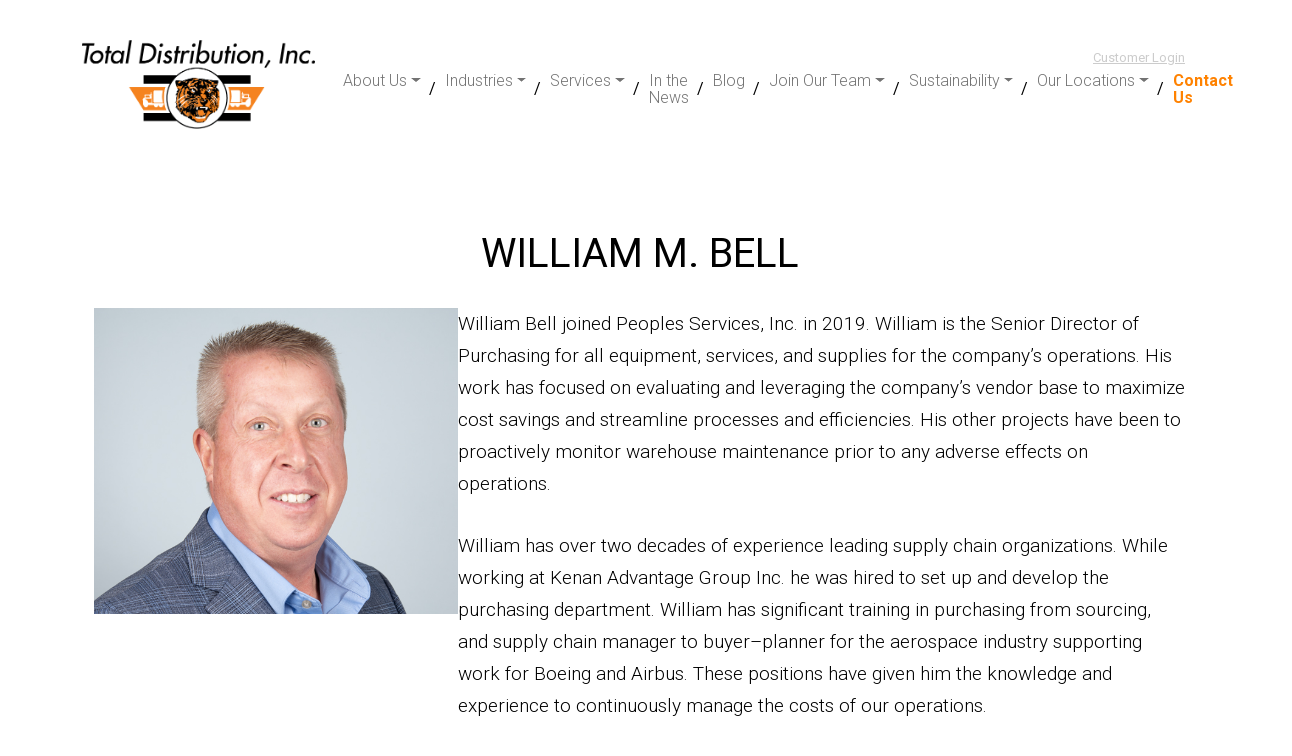

--- FILE ---
content_type: text/html; charset=UTF-8
request_url: https://peoplesservices.com/our-team/leadership-team-william-m-bell/
body_size: 11572
content:
<!DOCTYPE html>
<html lang="en-US" prefix="og: https://ogp.me/ns#">
<head>
	<meta charset="UTF-8">
	<meta name="viewport" content="width=device-width, initial-scale=1, shrink-to-fit=no">
	<link rel="profile" href="http://gmpg.org/xfn/11">
		<style>img:is([sizes="auto" i], [sizes^="auto," i]) { contain-intrinsic-size: 3000px 1500px }</style>
	
<!-- Search Engine Optimization by Rank Math PRO - https://rankmath.com/ -->
<title>William M. Bell - Peoples Services</title>
<meta name="description" content="William Bell joined Peoples Services, Inc. in 2019. William is the Senior Director of Purchasing for all equipment, services, and supplies for the company’s"/>
<meta name="robots" content="follow, index, max-snippet:-1, max-video-preview:-1, max-image-preview:large"/>
<link rel="canonical" href="https://peoplesservices.com/our-team/leadership-team-william-m-bell/" />
<meta property="og:locale" content="en_US" />
<meta property="og:type" content="article" />
<meta property="og:title" content="William M. Bell - Peoples Services" />
<meta property="og:description" content="William Bell joined Peoples Services, Inc. in 2019. William is the Senior Director of Purchasing for all equipment, services, and supplies for the company’s" />
<meta property="og:url" content="https://peoplesservices.com/our-team/leadership-team-william-m-bell/" />
<meta property="og:site_name" content="Peoples Services" />
<meta property="og:updated_time" content="2025-03-10T20:34:28-04:00" />
<meta property="og:image" content="https://peoplesservices.com/wp-content/uploads/2023/09/William-Bell.jpg" />
<meta property="og:image:secure_url" content="https://peoplesservices.com/wp-content/uploads/2023/09/William-Bell.jpg" />
<meta property="og:image:width" content="599" />
<meta property="og:image:height" content="504" />
<meta property="og:image:alt" content="William M. Bell" />
<meta property="og:image:type" content="image/jpeg" />
<meta property="article:published_time" content="2023-04-13T17:13:42-04:00" />
<meta property="article:modified_time" content="2025-03-10T20:34:28-04:00" />
<meta name="twitter:card" content="summary_large_image" />
<meta name="twitter:title" content="William M. Bell - Peoples Services" />
<meta name="twitter:description" content="William Bell joined Peoples Services, Inc. in 2019. William is the Senior Director of Purchasing for all equipment, services, and supplies for the company’s" />
<meta name="twitter:image" content="https://peoplesservices.com/wp-content/uploads/2023/09/William-Bell.jpg" />
<script type="application/ld+json" class="rank-math-schema-pro">{"@context":"https://schema.org","@graph":[{"@type":"Organization","@id":"https://peoplesservices.com/#organization","name":"Peoples Services","url":"https://peoplesservices.com","logo":{"@type":"ImageObject","@id":"https://peoplesservices.com/#logo","url":"http://peoplesservices.com/wp-content/uploads/2023/10/TDI-Logo-for-Website.png","contentUrl":"http://peoplesservices.com/wp-content/uploads/2023/10/TDI-Logo-for-Website.png","caption":"Peoples Services","inLanguage":"en-US","width":"550","height":"246"}},{"@type":"WebSite","@id":"https://peoplesservices.com/#website","url":"https://peoplesservices.com","name":"Peoples Services","publisher":{"@id":"https://peoplesservices.com/#organization"},"inLanguage":"en-US"},{"@type":"ImageObject","@id":"http://peoplesservices.com/wp-content/uploads/2023/09/William-Bell.jpg","url":"http://peoplesservices.com/wp-content/uploads/2023/09/William-Bell.jpg","width":"200","height":"200","inLanguage":"en-US"},{"@type":"WebPage","@id":"https://peoplesservices.com/our-team/leadership-team-william-m-bell/#webpage","url":"https://peoplesservices.com/our-team/leadership-team-william-m-bell/","name":"William M. Bell - Peoples Services","datePublished":"2023-04-13T17:13:42-04:00","dateModified":"2025-03-10T20:34:28-04:00","isPartOf":{"@id":"https://peoplesservices.com/#website"},"primaryImageOfPage":{"@id":"http://peoplesservices.com/wp-content/uploads/2023/09/William-Bell.jpg"},"inLanguage":"en-US"},{"@type":"Person","@id":"https://peoplesservices.com/author/taleman/","name":"Tracy Aleman","url":"https://peoplesservices.com/author/taleman/","image":{"@type":"ImageObject","@id":"https://secure.gravatar.com/avatar/1d4a6e39b7e5930cf8046e94e6154bdab5048d04187525c4a7bbf342c4d065da?s=96&amp;d=mm&amp;r=g","url":"https://secure.gravatar.com/avatar/1d4a6e39b7e5930cf8046e94e6154bdab5048d04187525c4a7bbf342c4d065da?s=96&amp;d=mm&amp;r=g","caption":"Tracy Aleman","inLanguage":"en-US"},"worksFor":{"@id":"https://peoplesservices.com/#organization"}},{"@type":"Article","headline":"William M. Bell - Peoples Services","datePublished":"2023-04-13T17:13:42-04:00","dateModified":"2025-03-10T20:34:28-04:00","author":{"@id":"https://peoplesservices.com/author/taleman/","name":"Tracy Aleman"},"publisher":{"@id":"https://peoplesservices.com/#organization"},"description":"William Bell joined Peoples Services, Inc. in 2019. William is the Senior Director of Purchasing for all equipment, services, and supplies for the company\u2019s","name":"William M. Bell - Peoples Services","@id":"https://peoplesservices.com/our-team/leadership-team-william-m-bell/#richSnippet","isPartOf":{"@id":"https://peoplesservices.com/our-team/leadership-team-william-m-bell/#webpage"},"image":{"@id":"http://peoplesservices.com/wp-content/uploads/2023/09/William-Bell.jpg"},"inLanguage":"en-US","mainEntityOfPage":{"@id":"https://peoplesservices.com/our-team/leadership-team-william-m-bell/#webpage"}}]}</script>
<!-- /Rank Math WordPress SEO plugin -->

<link rel='dns-prefetch' href='//fonts.googleapis.com' />
<link rel="alternate" type="application/rss+xml" title="Peoples Services &raquo; Feed" href="https://peoplesservices.com/feed/" />
<link rel="alternate" type="application/rss+xml" title="Peoples Services &raquo; Comments Feed" href="https://peoplesservices.com/comments/feed/" />
<script>
window._wpemojiSettings = {"baseUrl":"https:\/\/s.w.org\/images\/core\/emoji\/16.0.1\/72x72\/","ext":".png","svgUrl":"https:\/\/s.w.org\/images\/core\/emoji\/16.0.1\/svg\/","svgExt":".svg","source":{"concatemoji":"https:\/\/peoplesservices.com\/wp-includes\/js\/wp-emoji-release.min.js?ver=6.8.3"}};
/*! This file is auto-generated */
!function(s,n){var o,i,e;function c(e){try{var t={supportTests:e,timestamp:(new Date).valueOf()};sessionStorage.setItem(o,JSON.stringify(t))}catch(e){}}function p(e,t,n){e.clearRect(0,0,e.canvas.width,e.canvas.height),e.fillText(t,0,0);var t=new Uint32Array(e.getImageData(0,0,e.canvas.width,e.canvas.height).data),a=(e.clearRect(0,0,e.canvas.width,e.canvas.height),e.fillText(n,0,0),new Uint32Array(e.getImageData(0,0,e.canvas.width,e.canvas.height).data));return t.every(function(e,t){return e===a[t]})}function u(e,t){e.clearRect(0,0,e.canvas.width,e.canvas.height),e.fillText(t,0,0);for(var n=e.getImageData(16,16,1,1),a=0;a<n.data.length;a++)if(0!==n.data[a])return!1;return!0}function f(e,t,n,a){switch(t){case"flag":return n(e,"\ud83c\udff3\ufe0f\u200d\u26a7\ufe0f","\ud83c\udff3\ufe0f\u200b\u26a7\ufe0f")?!1:!n(e,"\ud83c\udde8\ud83c\uddf6","\ud83c\udde8\u200b\ud83c\uddf6")&&!n(e,"\ud83c\udff4\udb40\udc67\udb40\udc62\udb40\udc65\udb40\udc6e\udb40\udc67\udb40\udc7f","\ud83c\udff4\u200b\udb40\udc67\u200b\udb40\udc62\u200b\udb40\udc65\u200b\udb40\udc6e\u200b\udb40\udc67\u200b\udb40\udc7f");case"emoji":return!a(e,"\ud83e\udedf")}return!1}function g(e,t,n,a){var r="undefined"!=typeof WorkerGlobalScope&&self instanceof WorkerGlobalScope?new OffscreenCanvas(300,150):s.createElement("canvas"),o=r.getContext("2d",{willReadFrequently:!0}),i=(o.textBaseline="top",o.font="600 32px Arial",{});return e.forEach(function(e){i[e]=t(o,e,n,a)}),i}function t(e){var t=s.createElement("script");t.src=e,t.defer=!0,s.head.appendChild(t)}"undefined"!=typeof Promise&&(o="wpEmojiSettingsSupports",i=["flag","emoji"],n.supports={everything:!0,everythingExceptFlag:!0},e=new Promise(function(e){s.addEventListener("DOMContentLoaded",e,{once:!0})}),new Promise(function(t){var n=function(){try{var e=JSON.parse(sessionStorage.getItem(o));if("object"==typeof e&&"number"==typeof e.timestamp&&(new Date).valueOf()<e.timestamp+604800&&"object"==typeof e.supportTests)return e.supportTests}catch(e){}return null}();if(!n){if("undefined"!=typeof Worker&&"undefined"!=typeof OffscreenCanvas&&"undefined"!=typeof URL&&URL.createObjectURL&&"undefined"!=typeof Blob)try{var e="postMessage("+g.toString()+"("+[JSON.stringify(i),f.toString(),p.toString(),u.toString()].join(",")+"));",a=new Blob([e],{type:"text/javascript"}),r=new Worker(URL.createObjectURL(a),{name:"wpTestEmojiSupports"});return void(r.onmessage=function(e){c(n=e.data),r.terminate(),t(n)})}catch(e){}c(n=g(i,f,p,u))}t(n)}).then(function(e){for(var t in e)n.supports[t]=e[t],n.supports.everything=n.supports.everything&&n.supports[t],"flag"!==t&&(n.supports.everythingExceptFlag=n.supports.everythingExceptFlag&&n.supports[t]);n.supports.everythingExceptFlag=n.supports.everythingExceptFlag&&!n.supports.flag,n.DOMReady=!1,n.readyCallback=function(){n.DOMReady=!0}}).then(function(){return e}).then(function(){var e;n.supports.everything||(n.readyCallback(),(e=n.source||{}).concatemoji?t(e.concatemoji):e.wpemoji&&e.twemoji&&(t(e.twemoji),t(e.wpemoji)))}))}((window,document),window._wpemojiSettings);
</script>
<style id='wp-emoji-styles-inline-css'>

	img.wp-smiley, img.emoji {
		display: inline !important;
		border: none !important;
		box-shadow: none !important;
		height: 1em !important;
		width: 1em !important;
		margin: 0 0.07em !important;
		vertical-align: -0.1em !important;
		background: none !important;
		padding: 0 !important;
	}
</style>
<link rel='stylesheet' id='wp-block-library-css' href='https://peoplesservices.com/wp-includes/css/dist/block-library/style.min.css?ver=6.8.3' media='all' />
<style id='classic-theme-styles-inline-css'>
/*! This file is auto-generated */
.wp-block-button__link{color:#fff;background-color:#32373c;border-radius:9999px;box-shadow:none;text-decoration:none;padding:calc(.667em + 2px) calc(1.333em + 2px);font-size:1.125em}.wp-block-file__button{background:#32373c;color:#fff;text-decoration:none}
</style>
<link rel='stylesheet' id='wp-bootstrap-blocks-styles-css' href='https://peoplesservices.com/wp-content/plugins/wp-bootstrap-blocks/build/style-index.css?ver=5.2.1' media='all' />
<style id='global-styles-inline-css'>
:root{--wp--preset--aspect-ratio--square: 1;--wp--preset--aspect-ratio--4-3: 4/3;--wp--preset--aspect-ratio--3-4: 3/4;--wp--preset--aspect-ratio--3-2: 3/2;--wp--preset--aspect-ratio--2-3: 2/3;--wp--preset--aspect-ratio--16-9: 16/9;--wp--preset--aspect-ratio--9-16: 9/16;--wp--preset--color--black: #000000;--wp--preset--color--cyan-bluish-gray: #abb8c3;--wp--preset--color--white: #fff;--wp--preset--color--pale-pink: #f78da7;--wp--preset--color--vivid-red: #cf2e2e;--wp--preset--color--luminous-vivid-orange: #ff6900;--wp--preset--color--luminous-vivid-amber: #fcb900;--wp--preset--color--light-green-cyan: #7bdcb5;--wp--preset--color--vivid-green-cyan: #00d084;--wp--preset--color--pale-cyan-blue: #8ed1fc;--wp--preset--color--vivid-cyan-blue: #0693e3;--wp--preset--color--vivid-purple: #9b51e0;--wp--preset--color--blue: #005b7f;--wp--preset--color--indigo: #6610f2;--wp--preset--color--purple: #6f42c1;--wp--preset--color--pink: #d63384;--wp--preset--color--red: #dc3545;--wp--preset--color--orange: #fd7e14;--wp--preset--color--yellow: #ffc107;--wp--preset--color--green: #198754;--wp--preset--color--teal: #20c997;--wp--preset--color--cyan: #0dcaf0;--wp--preset--color--gray: #6c757d;--wp--preset--color--gray-dark: #343a40;--wp--preset--gradient--vivid-cyan-blue-to-vivid-purple: linear-gradient(135deg,rgba(6,147,227,1) 0%,rgb(155,81,224) 100%);--wp--preset--gradient--light-green-cyan-to-vivid-green-cyan: linear-gradient(135deg,rgb(122,220,180) 0%,rgb(0,208,130) 100%);--wp--preset--gradient--luminous-vivid-amber-to-luminous-vivid-orange: linear-gradient(135deg,rgba(252,185,0,1) 0%,rgba(255,105,0,1) 100%);--wp--preset--gradient--luminous-vivid-orange-to-vivid-red: linear-gradient(135deg,rgba(255,105,0,1) 0%,rgb(207,46,46) 100%);--wp--preset--gradient--very-light-gray-to-cyan-bluish-gray: linear-gradient(135deg,rgb(238,238,238) 0%,rgb(169,184,195) 100%);--wp--preset--gradient--cool-to-warm-spectrum: linear-gradient(135deg,rgb(74,234,220) 0%,rgb(151,120,209) 20%,rgb(207,42,186) 40%,rgb(238,44,130) 60%,rgb(251,105,98) 80%,rgb(254,248,76) 100%);--wp--preset--gradient--blush-light-purple: linear-gradient(135deg,rgb(255,206,236) 0%,rgb(152,150,240) 100%);--wp--preset--gradient--blush-bordeaux: linear-gradient(135deg,rgb(254,205,165) 0%,rgb(254,45,45) 50%,rgb(107,0,62) 100%);--wp--preset--gradient--luminous-dusk: linear-gradient(135deg,rgb(255,203,112) 0%,rgb(199,81,192) 50%,rgb(65,88,208) 100%);--wp--preset--gradient--pale-ocean: linear-gradient(135deg,rgb(255,245,203) 0%,rgb(182,227,212) 50%,rgb(51,167,181) 100%);--wp--preset--gradient--electric-grass: linear-gradient(135deg,rgb(202,248,128) 0%,rgb(113,206,126) 100%);--wp--preset--gradient--midnight: linear-gradient(135deg,rgb(2,3,129) 0%,rgb(40,116,252) 100%);--wp--preset--font-size--small: 13px;--wp--preset--font-size--medium: 20px;--wp--preset--font-size--large: 36px;--wp--preset--font-size--x-large: 42px;--wp--preset--spacing--20: 0.44rem;--wp--preset--spacing--30: 0.67rem;--wp--preset--spacing--40: 1rem;--wp--preset--spacing--50: 1.5rem;--wp--preset--spacing--60: 2.25rem;--wp--preset--spacing--70: 3.38rem;--wp--preset--spacing--80: 5.06rem;--wp--preset--shadow--natural: 6px 6px 9px rgba(0, 0, 0, 0.2);--wp--preset--shadow--deep: 12px 12px 50px rgba(0, 0, 0, 0.4);--wp--preset--shadow--sharp: 6px 6px 0px rgba(0, 0, 0, 0.2);--wp--preset--shadow--outlined: 6px 6px 0px -3px rgba(255, 255, 255, 1), 6px 6px rgba(0, 0, 0, 1);--wp--preset--shadow--crisp: 6px 6px 0px rgba(0, 0, 0, 1);}:where(.is-layout-flex){gap: 0.5em;}:where(.is-layout-grid){gap: 0.5em;}body .is-layout-flex{display: flex;}.is-layout-flex{flex-wrap: wrap;align-items: center;}.is-layout-flex > :is(*, div){margin: 0;}body .is-layout-grid{display: grid;}.is-layout-grid > :is(*, div){margin: 0;}:where(.wp-block-columns.is-layout-flex){gap: 2em;}:where(.wp-block-columns.is-layout-grid){gap: 2em;}:where(.wp-block-post-template.is-layout-flex){gap: 1.25em;}:where(.wp-block-post-template.is-layout-grid){gap: 1.25em;}.has-black-color{color: var(--wp--preset--color--black) !important;}.has-cyan-bluish-gray-color{color: var(--wp--preset--color--cyan-bluish-gray) !important;}.has-white-color{color: var(--wp--preset--color--white) !important;}.has-pale-pink-color{color: var(--wp--preset--color--pale-pink) !important;}.has-vivid-red-color{color: var(--wp--preset--color--vivid-red) !important;}.has-luminous-vivid-orange-color{color: var(--wp--preset--color--luminous-vivid-orange) !important;}.has-luminous-vivid-amber-color{color: var(--wp--preset--color--luminous-vivid-amber) !important;}.has-light-green-cyan-color{color: var(--wp--preset--color--light-green-cyan) !important;}.has-vivid-green-cyan-color{color: var(--wp--preset--color--vivid-green-cyan) !important;}.has-pale-cyan-blue-color{color: var(--wp--preset--color--pale-cyan-blue) !important;}.has-vivid-cyan-blue-color{color: var(--wp--preset--color--vivid-cyan-blue) !important;}.has-vivid-purple-color{color: var(--wp--preset--color--vivid-purple) !important;}.has-black-background-color{background-color: var(--wp--preset--color--black) !important;}.has-cyan-bluish-gray-background-color{background-color: var(--wp--preset--color--cyan-bluish-gray) !important;}.has-white-background-color{background-color: var(--wp--preset--color--white) !important;}.has-pale-pink-background-color{background-color: var(--wp--preset--color--pale-pink) !important;}.has-vivid-red-background-color{background-color: var(--wp--preset--color--vivid-red) !important;}.has-luminous-vivid-orange-background-color{background-color: var(--wp--preset--color--luminous-vivid-orange) !important;}.has-luminous-vivid-amber-background-color{background-color: var(--wp--preset--color--luminous-vivid-amber) !important;}.has-light-green-cyan-background-color{background-color: var(--wp--preset--color--light-green-cyan) !important;}.has-vivid-green-cyan-background-color{background-color: var(--wp--preset--color--vivid-green-cyan) !important;}.has-pale-cyan-blue-background-color{background-color: var(--wp--preset--color--pale-cyan-blue) !important;}.has-vivid-cyan-blue-background-color{background-color: var(--wp--preset--color--vivid-cyan-blue) !important;}.has-vivid-purple-background-color{background-color: var(--wp--preset--color--vivid-purple) !important;}.has-black-border-color{border-color: var(--wp--preset--color--black) !important;}.has-cyan-bluish-gray-border-color{border-color: var(--wp--preset--color--cyan-bluish-gray) !important;}.has-white-border-color{border-color: var(--wp--preset--color--white) !important;}.has-pale-pink-border-color{border-color: var(--wp--preset--color--pale-pink) !important;}.has-vivid-red-border-color{border-color: var(--wp--preset--color--vivid-red) !important;}.has-luminous-vivid-orange-border-color{border-color: var(--wp--preset--color--luminous-vivid-orange) !important;}.has-luminous-vivid-amber-border-color{border-color: var(--wp--preset--color--luminous-vivid-amber) !important;}.has-light-green-cyan-border-color{border-color: var(--wp--preset--color--light-green-cyan) !important;}.has-vivid-green-cyan-border-color{border-color: var(--wp--preset--color--vivid-green-cyan) !important;}.has-pale-cyan-blue-border-color{border-color: var(--wp--preset--color--pale-cyan-blue) !important;}.has-vivid-cyan-blue-border-color{border-color: var(--wp--preset--color--vivid-cyan-blue) !important;}.has-vivid-purple-border-color{border-color: var(--wp--preset--color--vivid-purple) !important;}.has-vivid-cyan-blue-to-vivid-purple-gradient-background{background: var(--wp--preset--gradient--vivid-cyan-blue-to-vivid-purple) !important;}.has-light-green-cyan-to-vivid-green-cyan-gradient-background{background: var(--wp--preset--gradient--light-green-cyan-to-vivid-green-cyan) !important;}.has-luminous-vivid-amber-to-luminous-vivid-orange-gradient-background{background: var(--wp--preset--gradient--luminous-vivid-amber-to-luminous-vivid-orange) !important;}.has-luminous-vivid-orange-to-vivid-red-gradient-background{background: var(--wp--preset--gradient--luminous-vivid-orange-to-vivid-red) !important;}.has-very-light-gray-to-cyan-bluish-gray-gradient-background{background: var(--wp--preset--gradient--very-light-gray-to-cyan-bluish-gray) !important;}.has-cool-to-warm-spectrum-gradient-background{background: var(--wp--preset--gradient--cool-to-warm-spectrum) !important;}.has-blush-light-purple-gradient-background{background: var(--wp--preset--gradient--blush-light-purple) !important;}.has-blush-bordeaux-gradient-background{background: var(--wp--preset--gradient--blush-bordeaux) !important;}.has-luminous-dusk-gradient-background{background: var(--wp--preset--gradient--luminous-dusk) !important;}.has-pale-ocean-gradient-background{background: var(--wp--preset--gradient--pale-ocean) !important;}.has-electric-grass-gradient-background{background: var(--wp--preset--gradient--electric-grass) !important;}.has-midnight-gradient-background{background: var(--wp--preset--gradient--midnight) !important;}.has-small-font-size{font-size: var(--wp--preset--font-size--small) !important;}.has-medium-font-size{font-size: var(--wp--preset--font-size--medium) !important;}.has-large-font-size{font-size: var(--wp--preset--font-size--large) !important;}.has-x-large-font-size{font-size: var(--wp--preset--font-size--x-large) !important;}
:where(.wp-block-post-template.is-layout-flex){gap: 1.25em;}:where(.wp-block-post-template.is-layout-grid){gap: 1.25em;}
:where(.wp-block-columns.is-layout-flex){gap: 2em;}:where(.wp-block-columns.is-layout-grid){gap: 2em;}
:root :where(.wp-block-pullquote){font-size: 1.5em;line-height: 1.6;}
</style>
<link rel='stylesheet' id='pb-accordion-blocks-style-css' href='https://peoplesservices.com/wp-content/plugins/accordion-blocks/build/index.css?ver=1.5.0' media='all' />
<link rel='stylesheet' id='child-understrap-styles-css' href='https://peoplesservices.com/wp-content/themes/peoples-services/css/child-theme.min.css?ver=1.1.0' media='all' />
<link rel='stylesheet' id='gfonts-css' href='https://fonts.googleapis.com/css2?family=Roboto%3Awght%40300%3B400%3B700&#038;display=swap&#038;ver=6.8.3' media='all' />
<script src="https://peoplesservices.com/wp-includes/js/jquery/jquery.min.js?ver=3.7.1" id="jquery-core-js"></script>
<script src="https://peoplesservices.com/wp-includes/js/jquery/jquery-migrate.min.js?ver=3.4.1" id="jquery-migrate-js"></script>
<link rel="https://api.w.org/" href="https://peoplesservices.com/wp-json/" /><link rel="alternate" title="JSON" type="application/json" href="https://peoplesservices.com/wp-json/wp/v2/pages/14019" /><link rel="EditURI" type="application/rsd+xml" title="RSD" href="https://peoplesservices.com/xmlrpc.php?rsd" />
<meta name="generator" content="WordPress 6.8.3" />
<link rel='shortlink' href='https://peoplesservices.com/?p=14019' />
<link rel="alternate" title="oEmbed (JSON)" type="application/json+oembed" href="https://peoplesservices.com/wp-json/oembed/1.0/embed?url=https%3A%2F%2Fpeoplesservices.com%2Four-team%2Fleadership-team-william-m-bell%2F" />
<link rel="alternate" title="oEmbed (XML)" type="text/xml+oembed" href="https://peoplesservices.com/wp-json/oembed/1.0/embed?url=https%3A%2F%2Fpeoplesservices.com%2Four-team%2Fleadership-team-william-m-bell%2F&#038;format=xml" />
<meta name="mobile-web-app-capable" content="yes">
<meta name="apple-mobile-web-app-capable" content="yes">
<meta name="apple-mobile-web-app-title" content="Peoples Services - ">
<link rel="icon" href="https://peoplesservices.com/wp-content/uploads/2024/04/cropped-Screenshot-2024-04-18-at-1.50.55-PM-32x32.png" sizes="32x32" />
<link rel="icon" href="https://peoplesservices.com/wp-content/uploads/2024/04/cropped-Screenshot-2024-04-18-at-1.50.55-PM-192x192.png" sizes="192x192" />
<link rel="apple-touch-icon" href="https://peoplesservices.com/wp-content/uploads/2024/04/cropped-Screenshot-2024-04-18-at-1.50.55-PM-180x180.png" />
<meta name="msapplication-TileImage" content="https://peoplesservices.com/wp-content/uploads/2024/04/cropped-Screenshot-2024-04-18-at-1.50.55-PM-270x270.png" />
		<style id="wp-custom-css">
			.navbar-brand img {
	width: 233px;
}

.navbar-nav .nav-link {
	font-size: 18px;
}

.wp-block-pb-accordion-item {
	border-top: 1px solid #efefef;
	border-right: 1px solid #efefef;
	border-left: 1px solid #efefef;
	padding: 15px 20px 10px 20px;
}

.list-last {
	border-bottom: 1px solid #efefef;
}

.app-button {
	margin-top: 30px;
	padding: 12px 24px;
	font-weight: 300 !important;
	font-size: 22px !important;
	color: #ffffff !important;
	text-transform: uppercase !important;
}

#home-cta h2, #home-cta p {
	text-align: center;
}

.header-fixed-padding {
    padding-top: 180px;
}

.footer-foot {
	text-align: center;
	margin: 0 auto;
}

#wrapper-footer {
	padding-top: 30px !important;
	padding-bottom: 30px !important;
}

#wrapper-footer .social-media svg {
	width: auto !important;
	height: 35px !important;
}

#wrapper-footer .social-media {
	width: 18% !important;
	margin-bottom: 10px !important;
}

#wrapper-footer .addy-foot p {
	font-size: 16px !important;
}

#wrapper-footer .links-foot {
	display: block !important;
	margin-top: -10px !important;
	font-size: 14px !important;
}

#wrapper-footer .links-foot a:link, #wrapper-footer .links-foot a:visited {
	color: #ffffff !important;
	text-decoration: underline !important;
}

#wrapper-footer .links-foot a:hover {
	color: #ff8200 !important;
	text-decoration: none !important;
}

.our-location-map {
	display: none;
}

.tdi-map-background {
	background: #087198;
	padding-top: 20px;
	padding-bottom: 20px;
}

.map-heading {
	padding-top: 170px;
	color: #ffffff;
}

.hide-me {
	display: none !important;
}

.map-links a:link, .map-links a:visited {
	text-decoration: underline !important;
	color: #ffffff !important;
	font-size: 20px !important;
	font-weight: 500 !important;
	line-height: 36px !important;
}

.map-links a:hover {
	text-decoration: none !important;
}


@media (max-width: 767px) { 
	
	#home-cta {
		padding-left: 10px;
		padding-right: 10px;
	}
	#home-cta h2 {
		font-size: 36px !important;
	}
	#home-cta .connect {
		font-size: 22px !important;
	}
	#home-cta .btn {
		font-size: 16px !important;
	}
	
	#main h2 {
		font-size: 28px !important;
	}
	#main h1 {
		font-size: 30px !important;
	}
	#wrapper-footer .social-media {
		width: 50% !important;
}
	#wrapper-footer .addy-foot p {
	font-size: 15px !important;
}
	
	.cust-log {
		display: none;
	}
}

@media (min-width: 767px) {
	
	#top-bar {
		display: none !important;
	}
	
	#wrapper-navbar .navbar .navbar-nav {
		margin-bottom: 20px !important;
	}
	
	.front-page-wrap #main h1 {
		max-width: 600px !important;
	}
	
	.logos-foot {
		width: 800px !important;
		margin: 0 auto !important;
		padding-top:15px !important;
	}
	
	#main-nav .container {
		position: relative;
	}
	
	.cust-log {
		position: absolute;
		top: 10px;
		right: 25px;
	}
	.cust-log a:link, .cust-log a:visited {
		font-size: 13px !important;
		color: #cccccc !important;
	}
	
}

#main-menu li a {
	font-size: 16px;
}		</style>
		<!-- [HEADER ASSETS] -->






<link rel="stylesheet" href="https://peoplesservices.com/wp-content/uploads/breakdance/css/global-settings.css?v=c53fee1045fa1e2ae3fb77285be23e8d" />

<link rel="stylesheet" href="https://peoplesservices.com/wp-content/uploads/breakdance/css/presets.css?v=d41d8cd98f00b204e9800998ecf8427e" />



<link rel="stylesheet" href="https://peoplesservices.com/wp-content/uploads/breakdance/css/selectors.css?v=d41d8cd98f00b204e9800998ecf8427e" />






<!-- [/EOF HEADER ASSETS] -->	<link href="/wp-content/themes/peoples-services/fontawesome/css/fontawesome.css" rel="stylesheet" />
	<link href="/wp-content/themes/peoples-services/fontawesome/css/brands.css" rel="stylesheet" />
	<link href="/wp-content/themes/peoples-services/fontawesome/css/solid.css" rel="stylesheet" />
	<!-- Google tag (gtag.js) -->
    <script async src="https://www.googletagmanager.com/gtag/js?id=G-MPEDV5046V"></script>
    <script>
      window.dataLayer = window.dataLayer || [];
      function gtag(){dataLayer.push(arguments);}
      gtag('js', new Date());
    
      gtag('config', 'G-MPEDV5046V');
    </script>
    <!-- Google Tag Manager -->
    <script>(function(w,d,s,l,i){w[l]=w[l]||[];w[l].push({'gtm.start':
    new Date().getTime(),event:'gtm.js'});var f=d.getElementsByTagName(s)[0],
    j=d.createElement(s),dl=l!='dataLayer'?'&l='+l:'';j.async=true;j.src=
    'https://www.googletagmanager.com/gtm.js?id='+i+dl;f.parentNode.insertBefore(j,f);
    })(window,document,'script','dataLayer','GTM-N6N7DLKJ');</script>
    <!-- End Google Tag Manager -->

</head>

<body class="wp-singular page-template-default page page-id-14019 page-child parent-pageid-20 wp-custom-logo wp-embed-responsive wp-theme-understrap wp-child-theme-peoples-services understrap-no-sidebar" itemscope itemtype="http://schema.org/WebSite">
    <!-- Google Tag Manager (noscript) -->
    <noscript><iframe src="https://www.googletagmanager.com/ns.html?id=GTM-N6N7DLKJ"
    height="0" width="0" style="display:none;visibility:hidden"></iframe></noscript>
    <!-- End Google Tag Manager (noscript) -->
<div class="header-fixed-padding"></div><div class="site" id="page">

	<!-- ******************* The Navbar Area ******************* -->
	<header id="wrapper-navbar" class="shadow-none">
        
		<a class="skip-link sr-only sr-only-focusable" href="#content">Skip to content</a>
		<div id="top-bar" class="bg-gray-100">
			<div id="top-bar-content" class="container d-none d-md-block">
				<div class="row">
					<div class="col-md-8">
						<div class="menu-top-bar-menu-container"><ul id="top-bar-menu" class="navbar-nav flex-row flex-grow-1 justify-content-center justify-content-md-start"><li itemscope="itemscope" itemtype="https://www.schema.org/SiteNavigationElement" id="menu-item-13547" class="menu-item menu-item-type-post_type menu-item-object-page menu-item-13547 nav-item"><a title="Customer Login" href="https://peoplesservices.com/customer-login/" class="nav-link">Customer Login</a></li>
</ul></div>					</div>
					<div class="col-md-4 search-form-col mt-3 mt-md-0">
						<div class="d-flex justify-content-center justify-content-md-end ">
													</div>
					</div>
				</div>
			</div>
			<div id="mobile-expand-link" class="d-flex d-md-none">
				<svg xmlns="http://www.w3.org/2000/svg" viewBox="0 0 512 512"><!--! Font Awesome Pro 6.2.0 by @fontawesome - https://fontawesome.com License - https://fontawesome.com/license (Commercial License) Copyright 2022 Fonticons, Inc. --><path d="M233.4 406.6c12.5 12.5 32.8 12.5 45.3 0l192-192c12.5-12.5 12.5-32.8 0-45.3s-32.8-12.5-45.3 0L256 338.7 86.6 169.4c-12.5-12.5-32.8-12.5-45.3 0s-12.5 32.8 0 45.3l192 192z"/></svg>
			</div>
		</div>
		
<nav id="main-nav" class="navbar navbar-expand-lg navbar-light bg-white" aria-labelledby="main-nav-label">

	<h2 id="main-nav-label" class="screen-reader-text">
		Main Navigation	</h2>


	<div class="container">

		<!-- Your site title as branding in the menu -->
		<a href="https://peoplesservices.com/" class="navbar-brand custom-logo-link" rel="home"><img width="550" height="211" src="https://peoplesservices.com/wp-content/uploads/2024/12/cropped-TDI-Logo-for-Website-NEW.png" class="img-fluid" alt="Total Distribution, Inc." decoding="async" fetchpriority="high" srcset="https://peoplesservices.com/wp-content/uploads/2024/12/cropped-TDI-Logo-for-Website-NEW.png 550w, https://peoplesservices.com/wp-content/uploads/2024/12/cropped-TDI-Logo-for-Website-NEW-300x115.png 300w" sizes="(max-width: 550px) 100vw, 550px" /></a>		<!-- end custom logo -->

		<div class="cust-log"><a href="/customer-login/">Customer Login</a></div>
		
		<button class="navbar-toggler" type="button" data-bs-toggle="offcanvas" data-bs-target="#navbarNavOffcanvas" aria-controls="navbarNavOffcanvas" aria-expanded="false" aria-label="Toggle navigation">
			<span class="navbar-toggler-icon"></span>
		</button>

		<div class="offcanvas offcanvas-end" tabindex="-1" id="navbarNavOffcanvas">

			<div class="offcanvas-header justify-content-end">
				<button type="button" class="btn-close btn-close-dark text-reset" data-bs-dismiss="offcanvas" aria-label="Close"></button>
			</div><!-- .offcancas-header -->

			<!-- The WordPress Menu goes here -->
			<div class="offcanvas-body"><ul id="main-menu" class="navbar-nav justify-content-end flex-grow-1"><li itemscope="itemscope" itemtype="https://www.schema.org/SiteNavigationElement" id="menu-item-13549" class="menu-item menu-item-type-post_type menu-item-object-page menu-item-has-children dropdown menu-item-13549 nav-item"><a title="About Us" href="#" data-toggle="dropdown" data-bs-toggle="dropdown" aria-haspopup="true" aria-expanded="false" class="dropdown-toggle nav-link" id="menu-item-dropdown-13549">About Us</a>
<ul class="dropdown-menu" aria-labelledby="menu-item-dropdown-13549" >
	<li itemscope="itemscope" itemtype="https://www.schema.org/SiteNavigationElement" id="menu-item-14217" class="menu-item menu-item-type-post_type menu-item-object-page menu-item-14217 nav-item"><a title="About Us" href="https://peoplesservices.com/about-us/" class="dropdown-item">About Us</a></li>
	<li itemscope="itemscope" itemtype="https://www.schema.org/SiteNavigationElement" id="menu-item-13554" class="menu-item menu-item-type-post_type menu-item-object-page current-page-ancestor menu-item-13554 nav-item"><a title="Our Team" href="https://peoplesservices.com/our-team/" class="dropdown-item">Our Team</a></li>
	<li itemscope="itemscope" itemtype="https://www.schema.org/SiteNavigationElement" id="menu-item-14053" class="menu-item menu-item-type-post_type menu-item-object-page menu-item-14053 nav-item"><a title="Literature" href="https://peoplesservices.com/literature/" class="dropdown-item">Literature</a></li>
	<li itemscope="itemscope" itemtype="https://www.schema.org/SiteNavigationElement" id="menu-item-14088" class="menu-item menu-item-type-post_type menu-item-object-page menu-item-14088 nav-item"><a title="Case Studies" href="https://peoplesservices.com/case-studies/" class="dropdown-item">Case Studies</a></li>
</ul>
</li>
<li itemscope="itemscope" itemtype="https://www.schema.org/SiteNavigationElement" id="menu-item-13552" class="menu-item menu-item-type-post_type menu-item-object-page menu-item-has-children dropdown menu-item-13552 nav-item"><a title="Industries" href="#" data-toggle="dropdown" data-bs-toggle="dropdown" aria-haspopup="true" aria-expanded="false" class="dropdown-toggle nav-link" id="menu-item-dropdown-13552">Industries</a>
<ul class="dropdown-menu" aria-labelledby="menu-item-dropdown-13552" >
	<li itemscope="itemscope" itemtype="https://www.schema.org/SiteNavigationElement" id="menu-item-13860" class="menu-item menu-item-type-post_type menu-item-object-page menu-item-13860 nav-item"><a title="Automotive Warehousing &amp; Industrial Warehousing Solutions" href="https://peoplesservices.com/automotive-warehouses/" class="dropdown-item">Automotive Warehousing &amp; Industrial Warehousing Solutions</a></li>
	<li itemscope="itemscope" itemtype="https://www.schema.org/SiteNavigationElement" id="menu-item-13859" class="menu-item menu-item-type-post_type menu-item-object-page menu-item-13859 nav-item"><a title="Chemical &#038; Polymer Warehouse Solutions" href="https://peoplesservices.com/chemicals-and-hazardous-materials-warehouses/" class="dropdown-item">Chemical &#038; Polymer Warehouse Solutions</a></li>
	<li itemscope="itemscope" itemtype="https://www.schema.org/SiteNavigationElement" id="menu-item-13713" class="menu-item menu-item-type-post_type menu-item-object-page menu-item-13713 nav-item"><a title="Food Grade Warehouse Solutions" href="https://peoplesservices.com/industries/food-grade-warehouses/" class="dropdown-item">Food Grade Warehouse Solutions</a></li>
</ul>
</li>
<li itemscope="itemscope" itemtype="https://www.schema.org/SiteNavigationElement" id="menu-item-13555" class="menu-item menu-item-type-post_type menu-item-object-page menu-item-has-children dropdown menu-item-13555 nav-item"><a title="Services" href="#" data-toggle="dropdown" data-bs-toggle="dropdown" aria-haspopup="true" aria-expanded="false" class="dropdown-toggle nav-link" id="menu-item-dropdown-13555">Services</a>
<ul class="dropdown-menu" aria-labelledby="menu-item-dropdown-13555" >
	<li itemscope="itemscope" itemtype="https://www.schema.org/SiteNavigationElement" id="menu-item-14337" class="menu-item menu-item-type-post_type menu-item-object-page menu-item-14337 nav-item"><a title="Supply Chain" href="https://peoplesservices.com/services/supply-chain/" class="dropdown-item">Supply Chain</a></li>
	<li itemscope="itemscope" itemtype="https://www.schema.org/SiteNavigationElement" id="menu-item-14338" class="menu-item menu-item-type-post_type menu-item-object-page menu-item-14338 nav-item"><a title="Transportation" href="https://peoplesservices.com/services/transportation/" class="dropdown-item">Transportation</a></li>
	<li itemscope="itemscope" itemtype="https://www.schema.org/SiteNavigationElement" id="menu-item-14622" class="menu-item menu-item-type-post_type menu-item-object-page menu-item-14622 nav-item"><a title="Warehousing" href="https://peoplesservices.com/services/warehousing/" class="dropdown-item">Warehousing</a></li>
</ul>
</li>
<li itemscope="itemscope" itemtype="https://www.schema.org/SiteNavigationElement" id="menu-item-13551" class="menu-item menu-item-type-post_type menu-item-object-page menu-item-13551 nav-item"><a title="In the News" href="https://peoplesservices.com/in-the-news/" class="nav-link">In the News</a></li>
<li itemscope="itemscope" itemtype="https://www.schema.org/SiteNavigationElement" id="menu-item-16422" class="menu-item menu-item-type-post_type menu-item-object-page menu-item-16422 nav-item"><a title="Blog" href="https://peoplesservices.com/blog/" class="nav-link">Blog</a></li>
<li itemscope="itemscope" itemtype="https://www.schema.org/SiteNavigationElement" id="menu-item-13553" class="menu-item menu-item-type-post_type menu-item-object-page menu-item-has-children dropdown menu-item-13553 nav-item"><a title="Join Our Team" href="#" data-toggle="dropdown" data-bs-toggle="dropdown" aria-haspopup="true" aria-expanded="false" class="dropdown-toggle nav-link" id="menu-item-dropdown-13553">Join Our Team</a>
<ul class="dropdown-menu" aria-labelledby="menu-item-dropdown-13553" >
	<li itemscope="itemscope" itemtype="https://www.schema.org/SiteNavigationElement" id="menu-item-14114" class="menu-item menu-item-type-post_type menu-item-object-page menu-item-14114 nav-item"><a title="Employment Opportunities" href="https://peoplesservices.com/employment-opportunities/" class="dropdown-item">Employment Opportunities</a></li>
	<li itemscope="itemscope" itemtype="https://www.schema.org/SiteNavigationElement" id="menu-item-14124" class="menu-item menu-item-type-post_type menu-item-object-page menu-item-14124 nav-item"><a title="Employment Video" href="https://peoplesservices.com/employment-video/" class="dropdown-item">Employment Video</a></li>
	<li itemscope="itemscope" itemtype="https://www.schema.org/SiteNavigationElement" id="menu-item-14211" class="menu-item menu-item-type-post_type menu-item-object-page menu-item-14211 nav-item"><a title="Apply Online" href="https://peoplesservices.com/join-our-team/apply-online/" class="dropdown-item">Apply Online</a></li>
	<li itemscope="itemscope" itemtype="https://www.schema.org/SiteNavigationElement" id="menu-item-14823" class="menu-item menu-item-type-post_type menu-item-object-page menu-item-14823 nav-item"><a title="Scholarship Fund Program" href="https://peoplesservices.com/scholarship-fund-program/" class="dropdown-item">Scholarship Fund Program</a></li>
</ul>
</li>
<li itemscope="itemscope" itemtype="https://www.schema.org/SiteNavigationElement" id="menu-item-13861" class="menu-item menu-item-type-post_type menu-item-object-page menu-item-has-children dropdown menu-item-13861 nav-item"><a title="Sustainability" href="#" data-toggle="dropdown" data-bs-toggle="dropdown" aria-haspopup="true" aria-expanded="false" class="dropdown-toggle nav-link" id="menu-item-dropdown-13861">Sustainability</a>
<ul class="dropdown-menu" aria-labelledby="menu-item-dropdown-13861" >
	<li itemscope="itemscope" itemtype="https://www.schema.org/SiteNavigationElement" id="menu-item-13871" class="menu-item menu-item-type-post_type menu-item-object-page menu-item-13871 nav-item"><a title="Sustainability" href="https://peoplesservices.com/sustainability/" class="dropdown-item">Sustainability</a></li>
	<li itemscope="itemscope" itemtype="https://www.schema.org/SiteNavigationElement" id="menu-item-13872" class="menu-item menu-item-type-post_type menu-item-object-page menu-item-13872 nav-item"><a title="EHS Management" href="https://peoplesservices.com/sustainability/ehs-management/" class="dropdown-item">EHS Management</a></li>
	<li itemscope="itemscope" itemtype="https://www.schema.org/SiteNavigationElement" id="menu-item-14186" class="menu-item menu-item-type-post_type menu-item-object-page menu-item-14186 nav-item"><a title="Purpose, Values &amp; Principles" href="https://peoplesservices.com/sustainability/purpose-values-principles/" class="dropdown-item">Purpose, Values &amp; Principles</a></li>
</ul>
</li>
<li itemscope="itemscope" itemtype="https://www.schema.org/SiteNavigationElement" id="menu-item-15205" class="menu-item menu-item-type-post_type menu-item-object-page menu-item-has-children dropdown menu-item-15205 nav-item"><a title="Our Locations" href="#" data-toggle="dropdown" data-bs-toggle="dropdown" aria-haspopup="true" aria-expanded="false" class="dropdown-toggle nav-link" id="menu-item-dropdown-15205">Our Locations</a>
<ul class="dropdown-menu" aria-labelledby="menu-item-dropdown-15205" >
	<li itemscope="itemscope" itemtype="https://www.schema.org/SiteNavigationElement" id="menu-item-15207" class="menu-item menu-item-type-post_type menu-item-object-page menu-item-15207 nav-item"><a title="Florida" href="https://peoplesservices.com/florida-warehouse-locations/" class="dropdown-item">Florida</a></li>
	<li itemscope="itemscope" itemtype="https://www.schema.org/SiteNavigationElement" id="menu-item-15208" class="menu-item menu-item-type-post_type menu-item-object-page menu-item-15208 nav-item"><a title="Michigan" href="https://peoplesservices.com/michigan-warehouse-locations/" class="dropdown-item">Michigan</a></li>
	<li itemscope="itemscope" itemtype="https://www.schema.org/SiteNavigationElement" id="menu-item-15206" class="menu-item menu-item-type-post_type menu-item-object-page menu-item-15206 nav-item"><a title="New Jersey" href="https://peoplesservices.com/new-jersey-warehouse-locations/" class="dropdown-item">New Jersey</a></li>
	<li itemscope="itemscope" itemtype="https://www.schema.org/SiteNavigationElement" id="menu-item-15210" class="menu-item menu-item-type-post_type menu-item-object-page menu-item-15210 nav-item"><a title="North Carolina" href="https://peoplesservices.com/north-carolina-warehouse-locations/" class="dropdown-item">North Carolina</a></li>
	<li itemscope="itemscope" itemtype="https://www.schema.org/SiteNavigationElement" id="menu-item-15881" class="menu-item menu-item-type-post_type menu-item-object-page menu-item-15881 nav-item"><a title="Ohio" href="https://peoplesservices.com/ohio-warehouse-locations/" class="dropdown-item">Ohio</a></li>
	<li itemscope="itemscope" itemtype="https://www.schema.org/SiteNavigationElement" id="menu-item-15212" class="menu-item menu-item-type-post_type menu-item-object-page menu-item-15212 nav-item"><a title="South Carolina" href="https://peoplesservices.com/south-carolina-warehouse-locations/" class="dropdown-item">South Carolina</a></li>
	<li itemscope="itemscope" itemtype="https://www.schema.org/SiteNavigationElement" id="menu-item-15214" class="menu-item menu-item-type-post_type menu-item-object-page menu-item-15214 nav-item"><a title="Virginia" href="https://peoplesservices.com/virginia-warehouse-locations/" class="dropdown-item">Virginia</a></li>
	<li itemscope="itemscope" itemtype="https://www.schema.org/SiteNavigationElement" id="menu-item-16025" class="menu-item menu-item-type-post_type menu-item-object-page menu-item-16025 nav-item"><a title="West Virginia" href="https://peoplesservices.com/west-virginia-warehouse-locations/" class="dropdown-item">West Virginia</a></li>
</ul>
</li>
<li itemscope="itemscope" itemtype="https://www.schema.org/SiteNavigationElement" id="menu-item-13550" class="highlight menu-item menu-item-type-post_type menu-item-object-page menu-item-13550 nav-item"><a title="Contact Us" href="https://peoplesservices.com/contact-us/" class="nav-link">Contact Us</a></li>
</ul></div>		</div><!-- .offcanvas -->

	</div><!-- .container(-fluid) -->

</nav><!-- .site-navigation -->

	</header><!-- #wrapper-navbar end -->

<div class="wrapper pt-0 pb-0" id="page-wrapper">
		
	<div class="fluid" id="content" tabindex="-1">

		<div class="row">

			<!-- Do the left sidebar check -->
			
<div class="col-md content-area" id="primary">

			<main class="site-main" id="main">

				
<article class="post-14019 page type-page status-publish hentry" id="post-14019">

	<header class="entry-header">

		<h1 class="entry-title text-uppercase text-center">William M. Bell</h1>
	</header><!-- .entry-header -->

	<div class="entry-content">

		<div class="wp-bootstrap-blocks-container container mb-2">
	

<div class="wp-block-columns is-layout-flex wp-container-core-columns-is-layout-9d6595d7 wp-block-columns-is-layout-flex">
<div class="wp-block-column is-layout-flow wp-block-column-is-layout-flow" style="flex-basis:33.33%">
<figure class="wp-block-image size-full"><img decoding="async" width="599" height="504" src="http://peoplesservices.com/wp-content/uploads/2023/09/William-Bell.jpg" alt="" class="wp-image-15086" srcset="https://peoplesservices.com/wp-content/uploads/2023/09/William-Bell.jpg 599w, https://peoplesservices.com/wp-content/uploads/2023/09/William-Bell-300x252.jpg 300w" sizes="(max-width: 599px) 100vw, 599px" /></figure>
</div>



<div class="wp-block-column is-layout-flow wp-block-column-is-layout-flow" style="flex-basis:66.66%">
<p>William Bell joined Peoples Services, Inc. in 2019. William is the Senior Director of Purchasing for all equipment, services, and supplies for the company’s operations. His work has focused on evaluating and leveraging the company’s vendor base to maximize cost savings and streamline processes and efficiencies. His other projects have been to proactively monitor warehouse maintenance prior to any adverse effects on operations.</p>



<p>William has over two decades of experience leading supply chain organizations. While working at Kenan Advantage Group Inc. he was hired to set up and develop the purchasing department. William has significant training in purchasing from sourcing, and supply chain manager to buyer–planner for the aerospace industry supporting work for Boeing and Airbus. These positions have given him the knowledge and experience to continuously manage the costs of our operations.</p>



<p>William is a cum laude graduate of Walsh University. William resides in Uniontown, Ohio and is married to Amanda and has four children, and enjoys spending time with them, golfing, exercising, and traveling.</p>



<figure class="wp-block-image size-full is-resized"><a href="https://www.linkedin.com/in/william-bell-6485597" target="_blank" rel="noreferrer noopener"><img decoding="async" width="186" height="186" src="http://peoplesservices.com/wp-content/uploads/2023/04/LinkedIn-Icon.jpg" alt="" class="wp-image-13971" style="width:47px;height:47px" srcset="https://peoplesservices.com/wp-content/uploads/2023/04/LinkedIn-Icon.jpg 186w, https://peoplesservices.com/wp-content/uploads/2023/04/LinkedIn-Icon-150x150.jpg 150w" sizes="(max-width: 186px) 100vw, 186px" /></a></figure>
</div>
</div>

</div>



<p></p>

	</div><!-- .entry-content -->

	<footer class="entry-footer">

		
	</footer><!-- .entry-footer -->

</article><!-- #post-## -->
			<div id="psi-gc" class="general-content-section ps-0 pe-0 d-flex align-items-center justify-content-center bg-gray-100">
	<div class="section-1">
		<div class="container">
			<div class="row">
				<div class="col-12">
					<div id="home-cta">
<h2>LET&#8217;S WORK TOGETHER</h2>
<p>Contact us today to discuss how we can help with a custom supply chain solution</p>
<p><a class="btn btn-secondary text-white text-uppercase" href="/contact-us/" style="font-size: 18px;">Connect with Our Sales Team</a>&nbsp;&nbsp;&nbsp;<a href="mailto:general.info@totaldistribution.com?subject=General Inquiry" class="btn btn-secondary text-white text-uppercase" style="font-size: 18px;">General Inquiries</a></p>
<p class="connect">For sales inquiries, contact <strong>John Matheos</strong> at <a href="tel:330-458-2357">(330) 458-2357</a> or email <a href="mailto:sales@peoplesservices.com">sales@peoplesservices.com</a>. <br />For all other inquiries, call <a href="tel:330-453-3709">(330) 453-3709</a> or email <a href="mailto:general.info@totaldistribution.com ">General.Info@totaldistribution.com </a></p>
</div>
				</div>
			</div>
		</div>
	</div>
</div>			</main><!-- #main -->

			<!-- Do the right sidebar check -->
			</div><!-- #primary -->


		</div><!-- .row -->

	</div><!-- #content -->

</div><!-- #page-wrapper -->



<!-- ******************* The Footer Full-width Widget Area ******************* -->

<div class="wrapper" id="wrapper-footer-full" role="complementary">

	<div class="container" id="footer-full-content" tabindex="-1">

		<div class="row">

			<div id="block-7" class="footer-widget widget_block widget-count-1 col-md-12"><script type='text/javascript'>

piAId = '1094992';

piCId = '253797';

piHostname = 'go.peoplesservices.com';

 

(function() {

	function async_load(){

		var s = document.createElement('script'); s.type = 'text/javascript';

		s.src = ('https:' == document.location.protocol ? 'https://' : 'http://') + piHostname + '/pd.js';

		var c = document.getElementsByTagName('script')[0]; c.parentNode.insertBefore(s, c);

	}

	if(window.attachEvent) { window.attachEvent('onload', async_load); }

	else { window.addEventListener('load', async_load, false); }

})();

</script></div><!-- .footer-widget -->
		</div>

	</div>

</div><!-- #wrapper-footer-full -->

<div class="wrapper bg-black text-white" id="wrapper-footer">

	<div class="container footer-foot">

		<div class="row">
		    <div class="col"></div>
		    <div class="mb-5 mb-lg-0">
		        <div class="d-flex">
					<style>
						.icon-wrap {
							width: 400px;
							text-align: center;
							margin: auto;
						}
						.icon-link {
							display: inline-block;
							width: 40px;
							height: 40px;
							text-align: center;
							line-height: 40px;
							color: #ffffff;
						}
						.icon-link i {
							font-size: 30px;
						}
						.icon-link:hover {
							color: #ff8200;
						}
					</style>
					<div class="icon-wrap">
						<a href="https://www.facebook.com/totaldistributioninc" target="_blank" class="icon-link">
							<i class="fa-brands fa-facebook-f"></i>
						</a>
						<a href="https://twitter.com/TotalDistInc" target="_blank" class="icon-link">
							<i class="fa-brands fa-x-twitter"></i>
						</a>
						<a href="https://www.instagram.com/totaldistributioninc/" target="_blank" class="icon-link">
							<i class="fa-brands fa-instagram"></i>
						</a>
						<a href="https://www.youtube.com/channel/UCgYzn40AP5EQUG2lg18ga-g" target="_blank" class="icon-link">
							<i class="fa-brands fa-youtube"></i>
						</a>
						<a href="https://www.linkedin.com/company/totaldistributioninc/" target="_blank" class="icon-link">
							<i class="fa-brands fa-linkedin-in"></i>
						</a>
					</div>
				</div>
		    </div>
		    <div class="col"></div>
		</div>
		
		<div class="row addy-foot">
		    <p>2207 Kimball Road S.E., | Canton, OH 44707 | P.O. Box 20109 Canton, OH 44701</p>
		</div>
		
		<div class="row links-foot">
		    <a href="https://www.asbaces.com/NEWACES/default.aspx?UID=people" target="_blank">Company Apparel</a> | <a href="/privacy-policy/">Privacy Policy</a> | <a href="/wp-content/uploads/2024/04/Standard-Contract-Terms-and-Conditions-for-Merchandise-Warehouses-2021.pdf" target="_blank">Warehouse Terms and Conditions</a> | <a href="/wp-content/uploads/2023/08/Uniform-Straight-BOL-Terms-Conditions.pdf" target="_blank">Transportation Terms and Conditions</a>
		</div>
		
	    <div class="row mt-5 logos-foot">
			<div class="d-flex flex-wrap flex-row flex-grow justify-content-center justify-content-lg-between align-items-center">
				<a class="mb-3 me-3 mb-lg-0" href="http://strengtheningstark.com" target="_blank">
					<img width="63" height="63" src="https://peoplesservices.com/wp-content/uploads/2022/10/strengthening-stark-logo.jpg" class="attachment-full size-full" alt="" decoding="async" loading="lazy" />				</a>
				<a class="mb-3 me-3 mb-lg-0" href="http://www.truckline.com" target="_blank">
					<img width="72" height="59" src="https://peoplesservices.com/wp-content/uploads/2022/10/ATA-logo.jpg" class="attachment-full size-full" alt="" decoding="async" loading="lazy" />				</a>    
				<a class="mb-3 me-3 mb-lg-0" href="http://www.iwla.com/" target="_blank">
					<img width="140" height="53" src="https://peoplesservices.com/wp-content/uploads/2022/10/iwla-logo.jpg" class="attachment-full size-full" alt="" decoding="async" loading="lazy" />				</a>
				<a class="mb-3 me-3 mb-lg-0" href="http://www.ohiotrucking.org/" target="_blank">
					<img width="155" height="50" src="https://peoplesservices.com/wp-content/uploads/2022/10/ota-logo.jpg" class="attachment-full size-full" alt="" decoding="async" loading="lazy" />				</a>
				<a class="mb-3 me-3 mb-lg-0" href="http://www.werc.org/" target="_blank">
					<img width="144" height="36" src="https://peoplesservices.com/wp-content/uploads/2022/10/werc-logo.jpg" class="attachment-full size-full" alt="" decoding="async" loading="lazy" />				</a>
			</div>
	    </div>
		
	</div><!-- container end -->

</div><!-- wrapper end -->

</div><!-- #page we need this extra closing tag here -->

<script type="speculationrules">
{"prefetch":[{"source":"document","where":{"and":[{"href_matches":"\/*"},{"not":{"href_matches":["\/wp-*.php","\/wp-admin\/*","\/wp-content\/uploads\/*","\/wp-content\/*","\/wp-content\/plugins\/*","\/wp-content\/themes\/peoples-services\/*","\/wp-content\/themes\/understrap\/*","\/*\\?(.+)"]}},{"not":{"selector_matches":"a[rel~=\"nofollow\"]"}},{"not":{"selector_matches":".no-prefetch, .no-prefetch a"}}]},"eagerness":"conservative"}]}
</script>
<style id='core-block-supports-inline-css'>
.wp-container-core-columns-is-layout-9d6595d7{flex-wrap:nowrap;}
</style>
<script src="https://peoplesservices.com/wp-content/plugins/accordion-blocks/js/accordion-blocks.min.js?ver=1.5.0" id="pb-accordion-blocks-frontend-script-js"></script>
<script src="https://peoplesservices.com/wp-content/themes/peoples-services/js/child-theme.min.js?ver=1.1.0" id="child-understrap-scripts-js"></script>
<script src='https://peoplesservices.com/wp-content/plugins/breakdance/plugin/global-scripts/breakdance-utils.js?bd_ver=2.5.2' defer></script>
<script>document.addEventListener('DOMContentLoaded', function(){     if (!window.BreakdanceFrontend) {
        window.BreakdanceFrontend = {}
    }

    window.BreakdanceFrontend.data = {"homeUrl":"https:\/\/peoplesservices.com","ajaxUrl":"https:\/\/peoplesservices.com\/wp-admin\/admin-ajax.php","elementsPluginUrl":"https:\/\/peoplesservices.com\/wp-content\/plugins\/breakdance\/subplugins\/breakdance-elements\/","BASE_BREAKPOINT_ID":"breakpoint_base","breakpoints":[{"id":"breakpoint_base","label":"Desktop","defaultPreviewWidth":"100%"},{"id":"breakpoint_tablet_landscape","label":"Tablet Landscape","defaultPreviewWidth":1024,"maxWidth":1119},{"id":"breakpoint_tablet_portrait","label":"Tablet Portrait","defaultPreviewWidth":768,"maxWidth":1023},{"id":"breakpoint_phone_landscape","label":"Phone Landscape","defaultPreviewWidth":480,"maxWidth":767},{"id":"breakpoint_phone_portrait","label":"Phone Portrait","defaultPreviewWidth":400,"maxWidth":479}],"subscriptionMode":"pro"} }) </script>

<script type='text/javascript'>
piAId = '1094992';
piCId = '253797';
piHostname = 'go.totaldistribution.com';

(function() {
function async_load(){
var s = document.createElement('script'); s.type = 'text/javascript';
s.src = ('https:' == document.location.protocol ? 'https://' : 'http://') + piHostname + '/pd.js';
var c = document.getElementsByTagName('script')[0]; c.parentNode.insertBefore(s, c);
}
if(window.attachEvent) { window.attachEvent('onload', async_load); }
else { window.addEventListener('load', async_load, false); }
})();
</script>

<script type="text/javascript">
  piAId = '1094992';
  piCId = '253797';
  piHostname = 'go.peoplesservices.com';

  (function() {
    function async_load() {
      var s = document.createElement('script');
      s.type = 'text/javascript';
      s.async = true;
      s.src = (document.location.protocol === 'https:' ? 'https://' : 'http://') + piHostname + '/pd.js';
      var c = document.getElementsByTagName('script')[0];
      c.parentNode.insertBefore(s, c);
    }
    if (window.attachEvent) {
      window.attachEvent('onload', async_load);
    } else {
      window.addEventListener('load', async_load, false);
    }
  })();
</script>

</body>

</html>



--- FILE ---
content_type: text/css; charset=UTF-8
request_url: https://peoplesservices.com/wp-content/themes/peoples-services/css/child-theme.min.css?ver=1.1.0
body_size: 36104
content:
@charset "UTF-8";.bg-gray-100{background-color:#efefef}.bg-gray-200{background-color:#e1e1e1}.bg-gray-500{background-color:#555}.bg-gray-900{background-color:#040503}/*!
 * Bootstrap v5.1.1 (https://getbootstrap.com/)
 * Copyright 2011-2021 The Bootstrap Authors
 * Copyright 2011-2021 Twitter, Inc.
 * Licensed under MIT (https://github.com/twbs/bootstrap/blob/main/LICENSE)
 */:root{--bs-blue:#005b7f;--bs-indigo:#6610f2;--bs-purple:#6f42c1;--bs-pink:#d63384;--bs-red:#dc3545;--bs-orange:#fd7e14;--bs-yellow:#ffc107;--bs-green:#198754;--bs-teal:#20c997;--bs-cyan:#0dcaf0;--bs-white:#fff;--bs-gray:#6c757d;--bs-gray-dark:#343a40;--bs-gray-100:#efefef;--bs-gray-200:#e1e1e1;--bs-gray-300:#dee2e6;--bs-gray-400:#ced4da;--bs-gray-500:#555555;--bs-gray-600:#6c757d;--bs-gray-700:#495057;--bs-gray-800:#343a40;--bs-gray-900:#040503;--bs-primary:#005b7f;--bs-secondary:#ff8200;--bs-success:#198754;--bs-info:#0dcaf0;--bs-warning:#ffc107;--bs-danger:#dc3545;--bs-light:#efefef;--bs-dark:#040503;--bs-primary-rgb:0,91,127;--bs-secondary-rgb:255,130,0;--bs-success-rgb:25,135,84;--bs-info-rgb:13,202,240;--bs-warning-rgb:255,193,7;--bs-danger-rgb:220,53,69;--bs-light-rgb:239,239,239;--bs-dark-rgb:4,5,3;--bs-white-rgb:255,255,255;--bs-black-rgb:0,0,0;--bs-body-color-rgb:0,0,0;--bs-body-bg-rgb:255,255,255;--bs-font-sans-serif:"Roboto",sans-serif;--bs-font-monospace:SFMono-Regular,Menlo,Monaco,Consolas,"Liberation Mono","Courier New",monospace;--bs-gradient:linear-gradient(180deg, rgba(255, 255, 255, 0.15), rgba(255, 255, 255, 0));--bs-body-font-family:var(--bs-font-sans-serif);--bs-body-font-size:1rem;--bs-body-font-weight:400;--bs-body-line-height:1.5;--bs-body-color:#000;--bs-body-bg:#fff}*,::after,::before{box-sizing:border-box}@media (prefers-reduced-motion:no-preference){:root{scroll-behavior:smooth}}body{margin:0;font-family:var(--bs-body-font-family);font-size:var(--bs-body-font-size);font-weight:var(--bs-body-font-weight);line-height:var(--bs-body-line-height);color:var(--bs-body-color);text-align:var(--bs-body-text-align);background-color:var(--bs-body-bg);-webkit-text-size-adjust:100%;-webkit-tap-highlight-color:transparent}hr{margin:1rem 0;color:inherit;background-color:currentColor;border:0;opacity:.25}hr:not([size]){height:1px}.h1,.h2,.h3,.h4,.h5,.h6,h1,h2,h3,h4,h5,h6{margin-top:0;margin-bottom:.5rem;font-weight:500;line-height:1.2}.h1,h1{font-size:calc(1.375rem + 1.5vw)}@media (min-width:1200px){.h1,h1{font-size:2.5rem}}.h2,h2{font-size:calc(1.325rem + .9vw)}@media (min-width:1200px){.h2,h2{font-size:2rem}}.h3,h3{font-size:calc(1.3rem + .6vw)}@media (min-width:1200px){.h3,h3{font-size:1.75rem}}.h4,h4{font-size:calc(1.275rem + .3vw)}@media (min-width:1200px){.h4,h4{font-size:1.5rem}}.h5,h5{font-size:1.25rem}.h6,h6{font-size:1rem}p{margin-top:0;margin-bottom:1rem}abbr[data-bs-original-title],abbr[title]{-webkit-text-decoration:underline dotted;text-decoration:underline dotted;cursor:help;-webkit-text-decoration-skip-ink:none;text-decoration-skip-ink:none}address{margin-bottom:1rem;font-style:normal;line-height:inherit}ol,ul{padding-left:2rem}dl,ol,ul{margin-top:0;margin-bottom:1rem}ol ol,ol ul,ul ol,ul ul{margin-bottom:0}dt{font-weight:700}dd{margin-bottom:.5rem;margin-left:0}blockquote{margin:0 0 1rem}b,strong{font-weight:bolder}.small,small{font-size:.875em}.mark,mark{padding:.2em;background-color:#fcf8e3}sub,sup{position:relative;font-size:.75em;line-height:0;vertical-align:baseline}sub{bottom:-.25em}sup{top:-.5em}a{color:#ff8200;text-decoration:underline}a:hover{color:#005b7f}a:not([href]):not([class]),a:not([href]):not([class]):hover{color:inherit;text-decoration:none}code,kbd,pre,samp{font-family:var(--bs-font-monospace);font-size:1em;direction:ltr;unicode-bidi:bidi-override}pre{display:block;margin-top:0;margin-bottom:1rem;overflow:auto;font-size:.875em}pre code{font-size:inherit;color:inherit;word-break:normal}code{font-size:.875em;color:#d63384;word-wrap:break-word}a>code{color:inherit}kbd{padding:.2rem .4rem;font-size:.875em;color:#fff;background-color:#040503}kbd kbd{padding:0;font-size:1em;font-weight:700}figure{margin:0 0 1rem}img,svg{vertical-align:middle}table{caption-side:bottom;border-collapse:collapse}caption{padding-top:.5rem;padding-bottom:.5rem;color:#6c757d;text-align:left}th{text-align:inherit;text-align:-webkit-match-parent}tbody,td,tfoot,th,thead,tr{border-color:inherit;border-style:solid;border-width:0}label{display:inline-block}button{border-radius:0}button:focus:not(:focus-visible){outline:0}button,input,optgroup,select,textarea{margin:0;font-family:inherit;font-size:inherit;line-height:inherit}button,select{text-transform:none}[role=button]{cursor:pointer}select{word-wrap:normal}select:disabled{opacity:1}[list]::-webkit-calendar-picker-indicator{display:none}[type=button],[type=reset],[type=submit],button{-webkit-appearance:button}[type=button]:not(:disabled),[type=reset]:not(:disabled),[type=submit]:not(:disabled),button:not(:disabled){cursor:pointer}::-moz-focus-inner{padding:0;border-style:none}textarea{resize:vertical}fieldset{min-width:0;padding:0;margin:0;border:0}legend{float:left;width:100%;padding:0;margin-bottom:.5rem;font-size:calc(1.275rem + .3vw);line-height:inherit}@media (min-width:1200px){legend{font-size:1.5rem}}legend+*{clear:left}::-webkit-datetime-edit-day-field,::-webkit-datetime-edit-fields-wrapper,::-webkit-datetime-edit-hour-field,::-webkit-datetime-edit-minute,::-webkit-datetime-edit-month-field,::-webkit-datetime-edit-text,::-webkit-datetime-edit-year-field{padding:0}::-webkit-inner-spin-button{height:auto}[type=search]{outline-offset:-2px;-webkit-appearance:textfield}::-webkit-search-decoration{-webkit-appearance:none}::-webkit-color-swatch-wrapper{padding:0}::-webkit-file-upload-button{font:inherit}::file-selector-button{font:inherit}::-webkit-file-upload-button{font:inherit;-webkit-appearance:button}output{display:inline-block}iframe{border:0}summary{display:list-item;cursor:pointer}progress{vertical-align:baseline}[hidden]{display:none!important}.lead{font-size:1.25rem;font-weight:300}.display-1{font-size:calc(1.625rem + 4.5vw);font-weight:300;line-height:1.2}@media (min-width:1200px){.display-1{font-size:5rem}}.display-2{font-size:calc(1.575rem + 3.9vw);font-weight:300;line-height:1.2}@media (min-width:1200px){.display-2{font-size:4.5rem}}.display-3{font-size:calc(1.525rem + 3.3vw);font-weight:300;line-height:1.2}@media (min-width:1200px){.display-3{font-size:4rem}}.display-4{font-size:calc(1.475rem + 2.7vw);font-weight:300;line-height:1.2}@media (min-width:1200px){.display-4{font-size:3.5rem}}.display-5{font-size:calc(1.425rem + 2.1vw);font-weight:300;line-height:1.2}@media (min-width:1200px){.display-5{font-size:3rem}}.display-6{font-size:calc(1.375rem + 1.5vw);font-weight:300;line-height:1.2}@media (min-width:1200px){.display-6{font-size:2.5rem}}.list-unstyled{padding-left:0;list-style:none}.list-inline{padding-left:0;list-style:none}.list-inline-item{display:inline-block}.list-inline-item:not(:last-child){margin-right:.5rem}.initialism{font-size:.875em;text-transform:uppercase}.blockquote,.wp-block-quote{margin-bottom:1rem;font-size:1.25rem}.blockquote>:last-child,.wp-block-quote>:last-child{margin-bottom:0}.blockquote-footer,.wp-block-quote cite{margin-top:-1rem;margin-bottom:1rem;font-size:.875em;color:#6c757d}.blockquote-footer::before,.wp-block-quote cite::before{content:"— "}.img-fluid{max-width:100%;height:auto}.img-thumbnail{padding:.25rem;background-color:#fff;border:1px solid #dee2e6;max-width:100%;height:auto}.figure,.wp-block-image>figure,figure.wp-block-image{display:inline-block}.figure-img,.wp-block-image>figure img,figure.wp-block-image img{margin-bottom:.5rem;line-height:1}.figure-caption,.wp-block-image>figure figcaption,figure.wp-block-image figcaption{font-size:.875em;color:#6c757d}.container,.container-fluid,.container-lg,.container-md,.container-sm,.container-xl,.container-xxl{width:100%;padding-right:var(--bs-gutter-x,.75rem);padding-left:var(--bs-gutter-x,.75rem);margin-right:auto;margin-left:auto}@media (min-width:576px){.container,.container-sm{max-width:540px}}@media (min-width:768px){.container,.container-md,.container-sm{max-width:720px}}@media (min-width:992px){.container,.container-lg,.container-md,.container-sm{max-width:960px}}@media (min-width:1200px){.container,.container-lg,.container-md,.container-sm,.container-xl{max-width:1140px}}@media (min-width:1400px){.container,.container-lg,.container-md,.container-sm,.container-xl,.container-xxl{max-width:1320px}}.row{--bs-gutter-x:1.5rem;--bs-gutter-y:0;display:flex;flex-wrap:wrap;margin-top:calc(var(--bs-gutter-y) * -1);margin-right:calc(var(--bs-gutter-x) * -.5);margin-left:calc(var(--bs-gutter-x) * -.5)}.row>*{flex-shrink:0;width:100%;max-width:100%;padding-right:calc(var(--bs-gutter-x) * .5);padding-left:calc(var(--bs-gutter-x) * .5);margin-top:var(--bs-gutter-y)}.col{flex:1 0 0%}.row-cols-auto>*{flex:0 0 auto;width:auto}.row-cols-1>*{flex:0 0 auto;width:100%}.row-cols-2>*{flex:0 0 auto;width:50%}.row-cols-3>*{flex:0 0 auto;width:33.3333333333%}.row-cols-4>*{flex:0 0 auto;width:25%}.row-cols-5>*{flex:0 0 auto;width:20%}.row-cols-6>*{flex:0 0 auto;width:16.6666666667%}.col-auto{flex:0 0 auto;width:auto}.col-1{flex:0 0 auto;width:8.33333333%}.col-2{flex:0 0 auto;width:16.66666667%}.col-3{flex:0 0 auto;width:25%}.col-4{flex:0 0 auto;width:33.33333333%}.col-5{flex:0 0 auto;width:41.66666667%}.col-6{flex:0 0 auto;width:50%}.col-7{flex:0 0 auto;width:58.33333333%}.col-8{flex:0 0 auto;width:66.66666667%}.col-9{flex:0 0 auto;width:75%}.col-10{flex:0 0 auto;width:83.33333333%}.col-11{flex:0 0 auto;width:91.66666667%}.col-12{flex:0 0 auto;width:100%}.offset-1{margin-left:8.33333333%}.offset-2{margin-left:16.66666667%}.offset-3{margin-left:25%}.offset-4{margin-left:33.33333333%}.offset-5{margin-left:41.66666667%}.offset-6{margin-left:50%}.offset-7{margin-left:58.33333333%}.offset-8{margin-left:66.66666667%}.offset-9{margin-left:75%}.offset-10{margin-left:83.33333333%}.offset-11{margin-left:91.66666667%}.g-0,.gx-0{--bs-gutter-x:0}.g-0,.gy-0{--bs-gutter-y:0}.g-1,.gx-1{--bs-gutter-x:0.25rem}.g-1,.gy-1{--bs-gutter-y:0.25rem}.g-2,.gx-2{--bs-gutter-x:0.5rem}.g-2,.gy-2{--bs-gutter-y:0.5rem}.g-3,.gx-3{--bs-gutter-x:1rem}.g-3,.gy-3{--bs-gutter-y:1rem}.g-4,.gx-4{--bs-gutter-x:1.5rem}.g-4,.gy-4{--bs-gutter-y:1.5rem}.g-5,.gx-5{--bs-gutter-x:3rem}.g-5,.gy-5{--bs-gutter-y:3rem}@media (min-width:576px){.col-sm{flex:1 0 0%}.row-cols-sm-auto>*{flex:0 0 auto;width:auto}.row-cols-sm-1>*{flex:0 0 auto;width:100%}.row-cols-sm-2>*{flex:0 0 auto;width:50%}.row-cols-sm-3>*{flex:0 0 auto;width:33.3333333333%}.row-cols-sm-4>*{flex:0 0 auto;width:25%}.row-cols-sm-5>*{flex:0 0 auto;width:20%}.row-cols-sm-6>*{flex:0 0 auto;width:16.6666666667%}.col-sm-auto{flex:0 0 auto;width:auto}.col-sm-1{flex:0 0 auto;width:8.33333333%}.col-sm-2{flex:0 0 auto;width:16.66666667%}.col-sm-3{flex:0 0 auto;width:25%}.col-sm-4{flex:0 0 auto;width:33.33333333%}.col-sm-5{flex:0 0 auto;width:41.66666667%}.col-sm-6{flex:0 0 auto;width:50%}.col-sm-7{flex:0 0 auto;width:58.33333333%}.col-sm-8{flex:0 0 auto;width:66.66666667%}.col-sm-9{flex:0 0 auto;width:75%}.col-sm-10{flex:0 0 auto;width:83.33333333%}.col-sm-11{flex:0 0 auto;width:91.66666667%}.col-sm-12{flex:0 0 auto;width:100%}.offset-sm-0{margin-left:0}.offset-sm-1{margin-left:8.33333333%}.offset-sm-2{margin-left:16.66666667%}.offset-sm-3{margin-left:25%}.offset-sm-4{margin-left:33.33333333%}.offset-sm-5{margin-left:41.66666667%}.offset-sm-6{margin-left:50%}.offset-sm-7{margin-left:58.33333333%}.offset-sm-8{margin-left:66.66666667%}.offset-sm-9{margin-left:75%}.offset-sm-10{margin-left:83.33333333%}.offset-sm-11{margin-left:91.66666667%}.g-sm-0,.gx-sm-0{--bs-gutter-x:0}.g-sm-0,.gy-sm-0{--bs-gutter-y:0}.g-sm-1,.gx-sm-1{--bs-gutter-x:0.25rem}.g-sm-1,.gy-sm-1{--bs-gutter-y:0.25rem}.g-sm-2,.gx-sm-2{--bs-gutter-x:0.5rem}.g-sm-2,.gy-sm-2{--bs-gutter-y:0.5rem}.g-sm-3,.gx-sm-3{--bs-gutter-x:1rem}.g-sm-3,.gy-sm-3{--bs-gutter-y:1rem}.g-sm-4,.gx-sm-4{--bs-gutter-x:1.5rem}.g-sm-4,.gy-sm-4{--bs-gutter-y:1.5rem}.g-sm-5,.gx-sm-5{--bs-gutter-x:3rem}.g-sm-5,.gy-sm-5{--bs-gutter-y:3rem}}@media (min-width:768px){.col-md{flex:1 0 0%}.row-cols-md-auto>*{flex:0 0 auto;width:auto}.row-cols-md-1>*{flex:0 0 auto;width:100%}.row-cols-md-2>*{flex:0 0 auto;width:50%}.row-cols-md-3>*{flex:0 0 auto;width:33.3333333333%}.row-cols-md-4>*{flex:0 0 auto;width:25%}.row-cols-md-5>*{flex:0 0 auto;width:20%}.row-cols-md-6>*{flex:0 0 auto;width:16.6666666667%}.col-md-auto{flex:0 0 auto;width:auto}.col-md-1{flex:0 0 auto;width:8.33333333%}.col-md-2{flex:0 0 auto;width:16.66666667%}.col-md-3{flex:0 0 auto;width:25%}.col-md-4{flex:0 0 auto;width:33.33333333%}.col-md-5{flex:0 0 auto;width:41.66666667%}.col-md-6{flex:0 0 auto;width:50%}.col-md-7{flex:0 0 auto;width:58.33333333%}.col-md-8{flex:0 0 auto;width:66.66666667%}.col-md-9{flex:0 0 auto;width:75%}.col-md-10{flex:0 0 auto;width:83.33333333%}.col-md-11{flex:0 0 auto;width:91.66666667%}.col-md-12{flex:0 0 auto;width:100%}.offset-md-0{margin-left:0}.offset-md-1{margin-left:8.33333333%}.offset-md-2{margin-left:16.66666667%}.offset-md-3{margin-left:25%}.offset-md-4{margin-left:33.33333333%}.offset-md-5{margin-left:41.66666667%}.offset-md-6{margin-left:50%}.offset-md-7{margin-left:58.33333333%}.offset-md-8{margin-left:66.66666667%}.offset-md-9{margin-left:75%}.offset-md-10{margin-left:83.33333333%}.offset-md-11{margin-left:91.66666667%}.g-md-0,.gx-md-0{--bs-gutter-x:0}.g-md-0,.gy-md-0{--bs-gutter-y:0}.g-md-1,.gx-md-1{--bs-gutter-x:0.25rem}.g-md-1,.gy-md-1{--bs-gutter-y:0.25rem}.g-md-2,.gx-md-2{--bs-gutter-x:0.5rem}.g-md-2,.gy-md-2{--bs-gutter-y:0.5rem}.g-md-3,.gx-md-3{--bs-gutter-x:1rem}.g-md-3,.gy-md-3{--bs-gutter-y:1rem}.g-md-4,.gx-md-4{--bs-gutter-x:1.5rem}.g-md-4,.gy-md-4{--bs-gutter-y:1.5rem}.g-md-5,.gx-md-5{--bs-gutter-x:3rem}.g-md-5,.gy-md-5{--bs-gutter-y:3rem}}@media (min-width:992px){.col-lg{flex:1 0 0%}.row-cols-lg-auto>*{flex:0 0 auto;width:auto}.row-cols-lg-1>*{flex:0 0 auto;width:100%}.row-cols-lg-2>*{flex:0 0 auto;width:50%}.row-cols-lg-3>*{flex:0 0 auto;width:33.3333333333%}.row-cols-lg-4>*{flex:0 0 auto;width:25%}.row-cols-lg-5>*{flex:0 0 auto;width:20%}.row-cols-lg-6>*{flex:0 0 auto;width:16.6666666667%}.col-lg-auto{flex:0 0 auto;width:auto}.col-lg-1{flex:0 0 auto;width:8.33333333%}.col-lg-2{flex:0 0 auto;width:16.66666667%}.col-lg-3{flex:0 0 auto;width:25%}.col-lg-4{flex:0 0 auto;width:33.33333333%}.col-lg-5{flex:0 0 auto;width:41.66666667%}.col-lg-6{flex:0 0 auto;width:50%}.col-lg-7{flex:0 0 auto;width:58.33333333%}.col-lg-8{flex:0 0 auto;width:66.66666667%}.col-lg-9{flex:0 0 auto;width:75%}.col-lg-10{flex:0 0 auto;width:83.33333333%}.col-lg-11{flex:0 0 auto;width:91.66666667%}.col-lg-12{flex:0 0 auto;width:100%}.offset-lg-0{margin-left:0}.offset-lg-1{margin-left:8.33333333%}.offset-lg-2{margin-left:16.66666667%}.offset-lg-3{margin-left:25%}.offset-lg-4{margin-left:33.33333333%}.offset-lg-5{margin-left:41.66666667%}.offset-lg-6{margin-left:50%}.offset-lg-7{margin-left:58.33333333%}.offset-lg-8{margin-left:66.66666667%}.offset-lg-9{margin-left:75%}.offset-lg-10{margin-left:83.33333333%}.offset-lg-11{margin-left:91.66666667%}.g-lg-0,.gx-lg-0{--bs-gutter-x:0}.g-lg-0,.gy-lg-0{--bs-gutter-y:0}.g-lg-1,.gx-lg-1{--bs-gutter-x:0.25rem}.g-lg-1,.gy-lg-1{--bs-gutter-y:0.25rem}.g-lg-2,.gx-lg-2{--bs-gutter-x:0.5rem}.g-lg-2,.gy-lg-2{--bs-gutter-y:0.5rem}.g-lg-3,.gx-lg-3{--bs-gutter-x:1rem}.g-lg-3,.gy-lg-3{--bs-gutter-y:1rem}.g-lg-4,.gx-lg-4{--bs-gutter-x:1.5rem}.g-lg-4,.gy-lg-4{--bs-gutter-y:1.5rem}.g-lg-5,.gx-lg-5{--bs-gutter-x:3rem}.g-lg-5,.gy-lg-5{--bs-gutter-y:3rem}}@media (min-width:1200px){.col-xl{flex:1 0 0%}.row-cols-xl-auto>*{flex:0 0 auto;width:auto}.row-cols-xl-1>*{flex:0 0 auto;width:100%}.row-cols-xl-2>*{flex:0 0 auto;width:50%}.row-cols-xl-3>*{flex:0 0 auto;width:33.3333333333%}.row-cols-xl-4>*{flex:0 0 auto;width:25%}.row-cols-xl-5>*{flex:0 0 auto;width:20%}.row-cols-xl-6>*{flex:0 0 auto;width:16.6666666667%}.col-xl-auto{flex:0 0 auto;width:auto}.col-xl-1{flex:0 0 auto;width:8.33333333%}.col-xl-2{flex:0 0 auto;width:16.66666667%}.col-xl-3{flex:0 0 auto;width:25%}.col-xl-4{flex:0 0 auto;width:33.33333333%}.col-xl-5{flex:0 0 auto;width:41.66666667%}.col-xl-6{flex:0 0 auto;width:50%}.col-xl-7{flex:0 0 auto;width:58.33333333%}.col-xl-8{flex:0 0 auto;width:66.66666667%}.col-xl-9{flex:0 0 auto;width:75%}.col-xl-10{flex:0 0 auto;width:83.33333333%}.col-xl-11{flex:0 0 auto;width:91.66666667%}.col-xl-12{flex:0 0 auto;width:100%}.offset-xl-0{margin-left:0}.offset-xl-1{margin-left:8.33333333%}.offset-xl-2{margin-left:16.66666667%}.offset-xl-3{margin-left:25%}.offset-xl-4{margin-left:33.33333333%}.offset-xl-5{margin-left:41.66666667%}.offset-xl-6{margin-left:50%}.offset-xl-7{margin-left:58.33333333%}.offset-xl-8{margin-left:66.66666667%}.offset-xl-9{margin-left:75%}.offset-xl-10{margin-left:83.33333333%}.offset-xl-11{margin-left:91.66666667%}.g-xl-0,.gx-xl-0{--bs-gutter-x:0}.g-xl-0,.gy-xl-0{--bs-gutter-y:0}.g-xl-1,.gx-xl-1{--bs-gutter-x:0.25rem}.g-xl-1,.gy-xl-1{--bs-gutter-y:0.25rem}.g-xl-2,.gx-xl-2{--bs-gutter-x:0.5rem}.g-xl-2,.gy-xl-2{--bs-gutter-y:0.5rem}.g-xl-3,.gx-xl-3{--bs-gutter-x:1rem}.g-xl-3,.gy-xl-3{--bs-gutter-y:1rem}.g-xl-4,.gx-xl-4{--bs-gutter-x:1.5rem}.g-xl-4,.gy-xl-4{--bs-gutter-y:1.5rem}.g-xl-5,.gx-xl-5{--bs-gutter-x:3rem}.g-xl-5,.gy-xl-5{--bs-gutter-y:3rem}}@media (min-width:1400px){.col-xxl{flex:1 0 0%}.row-cols-xxl-auto>*{flex:0 0 auto;width:auto}.row-cols-xxl-1>*{flex:0 0 auto;width:100%}.row-cols-xxl-2>*{flex:0 0 auto;width:50%}.row-cols-xxl-3>*{flex:0 0 auto;width:33.3333333333%}.row-cols-xxl-4>*{flex:0 0 auto;width:25%}.row-cols-xxl-5>*{flex:0 0 auto;width:20%}.row-cols-xxl-6>*{flex:0 0 auto;width:16.6666666667%}.col-xxl-auto{flex:0 0 auto;width:auto}.col-xxl-1{flex:0 0 auto;width:8.33333333%}.col-xxl-2{flex:0 0 auto;width:16.66666667%}.col-xxl-3{flex:0 0 auto;width:25%}.col-xxl-4{flex:0 0 auto;width:33.33333333%}.col-xxl-5{flex:0 0 auto;width:41.66666667%}.col-xxl-6{flex:0 0 auto;width:50%}.col-xxl-7{flex:0 0 auto;width:58.33333333%}.col-xxl-8{flex:0 0 auto;width:66.66666667%}.col-xxl-9{flex:0 0 auto;width:75%}.col-xxl-10{flex:0 0 auto;width:83.33333333%}.col-xxl-11{flex:0 0 auto;width:91.66666667%}.col-xxl-12{flex:0 0 auto;width:100%}.offset-xxl-0{margin-left:0}.offset-xxl-1{margin-left:8.33333333%}.offset-xxl-2{margin-left:16.66666667%}.offset-xxl-3{margin-left:25%}.offset-xxl-4{margin-left:33.33333333%}.offset-xxl-5{margin-left:41.66666667%}.offset-xxl-6{margin-left:50%}.offset-xxl-7{margin-left:58.33333333%}.offset-xxl-8{margin-left:66.66666667%}.offset-xxl-9{margin-left:75%}.offset-xxl-10{margin-left:83.33333333%}.offset-xxl-11{margin-left:91.66666667%}.g-xxl-0,.gx-xxl-0{--bs-gutter-x:0}.g-xxl-0,.gy-xxl-0{--bs-gutter-y:0}.g-xxl-1,.gx-xxl-1{--bs-gutter-x:0.25rem}.g-xxl-1,.gy-xxl-1{--bs-gutter-y:0.25rem}.g-xxl-2,.gx-xxl-2{--bs-gutter-x:0.5rem}.g-xxl-2,.gy-xxl-2{--bs-gutter-y:0.5rem}.g-xxl-3,.gx-xxl-3{--bs-gutter-x:1rem}.g-xxl-3,.gy-xxl-3{--bs-gutter-y:1rem}.g-xxl-4,.gx-xxl-4{--bs-gutter-x:1.5rem}.g-xxl-4,.gy-xxl-4{--bs-gutter-y:1.5rem}.g-xxl-5,.gx-xxl-5{--bs-gutter-x:3rem}.g-xxl-5,.gy-xxl-5{--bs-gutter-y:3rem}}.table,.wp-block-table table{--bs-table-bg:transparent;--bs-table-accent-bg:transparent;--bs-table-striped-color:#000;--bs-table-striped-bg:rgba(0, 0, 0, 0.05);--bs-table-active-color:#000;--bs-table-active-bg:rgba(0, 0, 0, 0.1);--bs-table-hover-color:#000;--bs-table-hover-bg:rgba(0, 0, 0, 0.075);width:100%;margin-bottom:1rem;color:#000;vertical-align:top;border-color:#dee2e6}.table>:not(caption)>*>*,.wp-block-table table>:not(caption)>*>*{padding:.5rem .5rem;background-color:var(--bs-table-bg);border-bottom-width:1px;box-shadow:inset 0 0 0 9999px var(--bs-table-accent-bg)}.table>tbody,.wp-block-table table>tbody{vertical-align:inherit}.table>thead,.wp-block-table table>thead{vertical-align:bottom}.table>:not(:last-child)>:last-child>*,.wp-block-table table>:not(:last-child)>:last-child>*{border-bottom-color:currentColor}.caption-top{caption-side:top}.table-sm>:not(caption)>*>*{padding:.25rem .25rem}.table-bordered>:not(caption)>*,.wp-block-table table>:not(caption)>*{border-width:1px 0}.table-bordered>:not(caption)>*>*,.wp-block-table table>:not(caption)>*>*{border-width:0 1px}.table-borderless>:not(caption)>*>*{border-bottom-width:0}.table-striped>tbody>tr:nth-of-type(odd){--bs-table-accent-bg:var(--bs-table-striped-bg);color:var(--bs-table-striped-color)}.table-active{--bs-table-accent-bg:var(--bs-table-active-bg);color:var(--bs-table-active-color)}.table-hover>tbody>tr:hover{--bs-table-accent-bg:var(--bs-table-hover-bg);color:var(--bs-table-hover-color)}.table-primary{--bs-table-bg:#ccdee5;--bs-table-striped-bg:#c2d3da;--bs-table-striped-color:#000;--bs-table-active-bg:#b8c8ce;--bs-table-active-color:#000;--bs-table-hover-bg:#bdcdd4;--bs-table-hover-color:#000;color:#000;border-color:#b8c8ce}.table-secondary{--bs-table-bg:#ffe6cc;--bs-table-striped-bg:#f2dbc2;--bs-table-striped-color:#000;--bs-table-active-bg:#e6cfb8;--bs-table-active-color:#000;--bs-table-hover-bg:#ecd5bd;--bs-table-hover-color:#000;color:#000;border-color:#e6cfb8}.table-success{--bs-table-bg:#d1e7dd;--bs-table-striped-bg:#c7dbd2;--bs-table-striped-color:#000;--bs-table-active-bg:#bcd0c7;--bs-table-active-color:#000;--bs-table-hover-bg:#c1d6cc;--bs-table-hover-color:#000;color:#000;border-color:#bcd0c7}.table-info{--bs-table-bg:#cff4fc;--bs-table-striped-bg:#c5e8ef;--bs-table-striped-color:#000;--bs-table-active-bg:#badce3;--bs-table-active-color:#000;--bs-table-hover-bg:#bfe2e9;--bs-table-hover-color:#000;color:#000;border-color:#badce3}.table-warning{--bs-table-bg:#fff3cd;--bs-table-striped-bg:#f2e7c3;--bs-table-striped-color:#000;--bs-table-active-bg:#e6dbb9;--bs-table-active-color:#000;--bs-table-hover-bg:#ece1be;--bs-table-hover-color:#000;color:#000;border-color:#e6dbb9}.table-danger{--bs-table-bg:#f8d7da;--bs-table-striped-bg:#eccccf;--bs-table-striped-color:#000;--bs-table-active-bg:#dfc2c4;--bs-table-active-color:#000;--bs-table-hover-bg:#e5c7ca;--bs-table-hover-color:#000;color:#000;border-color:#dfc2c4}.table-light{--bs-table-bg:#efefef;--bs-table-striped-bg:#e3e3e3;--bs-table-striped-color:#000;--bs-table-active-bg:#d7d7d7;--bs-table-active-color:#000;--bs-table-hover-bg:#dddddd;--bs-table-hover-color:#000;color:#000;border-color:#d7d7d7}.table-dark{--bs-table-bg:#040503;--bs-table-striped-bg:#111210;--bs-table-striped-color:#fff;--bs-table-active-bg:#1d1e1c;--bs-table-active-color:#fff;--bs-table-hover-bg:#171816;--bs-table-hover-color:#fff;color:#fff;border-color:#1d1e1c}.table-responsive{overflow-x:auto;-webkit-overflow-scrolling:touch}@media (max-width:575.98px){.table-responsive-sm{overflow-x:auto;-webkit-overflow-scrolling:touch}}@media (max-width:767.98px){.table-responsive-md{overflow-x:auto;-webkit-overflow-scrolling:touch}}@media (max-width:991.98px){.table-responsive-lg{overflow-x:auto;-webkit-overflow-scrolling:touch}}@media (max-width:1199.98px){.table-responsive-xl{overflow-x:auto;-webkit-overflow-scrolling:touch}}@media (max-width:1399.98px){.table-responsive-xxl{overflow-x:auto;-webkit-overflow-scrolling:touch}}#page .gform_wrapper.gravity-theme .gfield_label,.form-label{margin-bottom:.5rem}.col-form-label{padding-top:calc(.375rem + 1px);padding-bottom:calc(.375rem + 1px);margin-bottom:0;font-size:inherit;line-height:1.5}.col-form-label-lg{padding-top:calc(.5rem + 1px);padding-bottom:calc(.5rem + 1px);font-size:1.25rem}.col-form-label-sm{padding-top:calc(.25rem + 1px);padding-bottom:calc(.25rem + 1px);font-size:.875rem}#page .gform_wrapper.gravity-theme .gfield_description,#page .gform_wrapper.gravity-theme .gfield_header_item,#page .gform_wrapper.gravity-theme .gform_fileupload_rules,#page .gform_wrapper.gravity-theme .ginput_complex label,.form-text{margin-top:.25rem;font-size:.875em;color:#6c757d}#page .gform_wrapper.gravity-theme input[type=color],#page .gform_wrapper.gravity-theme input[type=date],#page .gform_wrapper.gravity-theme input[type=datetime-local],#page .gform_wrapper.gravity-theme input[type=datetime],#page .gform_wrapper.gravity-theme input[type=email],#page .gform_wrapper.gravity-theme input[type=month],#page .gform_wrapper.gravity-theme input[type=number],#page .gform_wrapper.gravity-theme input[type=password],#page .gform_wrapper.gravity-theme input[type=search],#page .gform_wrapper.gravity-theme input[type=tel],#page .gform_wrapper.gravity-theme input[type=text],#page .gform_wrapper.gravity-theme input[type=time],#page .gform_wrapper.gravity-theme input[type=url],#page .gform_wrapper.gravity-theme input[type=week],#page .gform_wrapper.gravity-theme select,#page .gform_wrapper.gravity-theme textarea,.form-control,.widget_archive select,.widget_categories select{display:block;width:100%;padding:.375rem .75rem;font-size:1rem;font-weight:400;line-height:1.5;color:#000;background-color:#fff;background-clip:padding-box;border:1px solid #ced4da;-webkit-appearance:none;-moz-appearance:none;appearance:none;border-radius:0;transition:border-color .15s ease-in-out,box-shadow .15s ease-in-out}@media (prefers-reduced-motion:reduce){#page .gform_wrapper.gravity-theme input[type=color],#page .gform_wrapper.gravity-theme input[type=date],#page .gform_wrapper.gravity-theme input[type=datetime-local],#page .gform_wrapper.gravity-theme input[type=datetime],#page .gform_wrapper.gravity-theme input[type=email],#page .gform_wrapper.gravity-theme input[type=month],#page .gform_wrapper.gravity-theme input[type=number],#page .gform_wrapper.gravity-theme input[type=password],#page .gform_wrapper.gravity-theme input[type=search],#page .gform_wrapper.gravity-theme input[type=tel],#page .gform_wrapper.gravity-theme input[type=text],#page .gform_wrapper.gravity-theme input[type=time],#page .gform_wrapper.gravity-theme input[type=url],#page .gform_wrapper.gravity-theme input[type=week],#page .gform_wrapper.gravity-theme select,#page .gform_wrapper.gravity-theme textarea,.form-control,.widget_archive select,.widget_categories select{transition:none}}#page .gform_wrapper.gravity-theme input[type=file][type=color],#page .gform_wrapper.gravity-theme input[type=file][type=date],#page .gform_wrapper.gravity-theme input[type=file][type=datetime-local],#page .gform_wrapper.gravity-theme input[type=file][type=datetime],#page .gform_wrapper.gravity-theme input[type=file][type=email],#page .gform_wrapper.gravity-theme input[type=file][type=month],#page .gform_wrapper.gravity-theme input[type=file][type=number],#page .gform_wrapper.gravity-theme input[type=file][type=password],#page .gform_wrapper.gravity-theme input[type=file][type=search],#page .gform_wrapper.gravity-theme input[type=file][type=tel],#page .gform_wrapper.gravity-theme input[type=file][type=text],#page .gform_wrapper.gravity-theme input[type=file][type=time],#page .gform_wrapper.gravity-theme input[type=file][type=url],#page .gform_wrapper.gravity-theme input[type=file][type=week],#page .gform_wrapper.gravity-theme select[type=file],#page .gform_wrapper.gravity-theme textarea[type=file],.form-control[type=file],.widget_archive select[type=file],.widget_categories select[type=file]{overflow:hidden}#page .gform_wrapper.gravity-theme input[type=file][type=color]:not(:disabled):not([readonly]),#page .gform_wrapper.gravity-theme input[type=file][type=date]:not(:disabled):not([readonly]),#page .gform_wrapper.gravity-theme input[type=file][type=datetime-local]:not(:disabled):not([readonly]),#page .gform_wrapper.gravity-theme input[type=file][type=datetime]:not(:disabled):not([readonly]),#page .gform_wrapper.gravity-theme input[type=file][type=email]:not(:disabled):not([readonly]),#page .gform_wrapper.gravity-theme input[type=file][type=month]:not(:disabled):not([readonly]),#page .gform_wrapper.gravity-theme input[type=file][type=number]:not(:disabled):not([readonly]),#page .gform_wrapper.gravity-theme input[type=file][type=password]:not(:disabled):not([readonly]),#page .gform_wrapper.gravity-theme input[type=file][type=search]:not(:disabled):not([readonly]),#page .gform_wrapper.gravity-theme input[type=file][type=tel]:not(:disabled):not([readonly]),#page .gform_wrapper.gravity-theme input[type=file][type=text]:not(:disabled):not([readonly]),#page .gform_wrapper.gravity-theme input[type=file][type=time]:not(:disabled):not([readonly]),#page .gform_wrapper.gravity-theme input[type=file][type=url]:not(:disabled):not([readonly]),#page .gform_wrapper.gravity-theme input[type=file][type=week]:not(:disabled):not([readonly]),#page .gform_wrapper.gravity-theme select[type=file]:not(:disabled):not([readonly]),#page .gform_wrapper.gravity-theme textarea[type=file]:not(:disabled):not([readonly]),.form-control[type=file]:not(:disabled):not([readonly]),.widget_archive select[type=file]:not(:disabled):not([readonly]),.widget_categories select[type=file]:not(:disabled):not([readonly]){cursor:pointer}#page .gform_wrapper.gravity-theme input[type=color]:focus,#page .gform_wrapper.gravity-theme input[type=date]:focus,#page .gform_wrapper.gravity-theme input[type=datetime-local]:focus,#page .gform_wrapper.gravity-theme input[type=datetime]:focus,#page .gform_wrapper.gravity-theme input[type=email]:focus,#page .gform_wrapper.gravity-theme input[type=month]:focus,#page .gform_wrapper.gravity-theme input[type=number]:focus,#page .gform_wrapper.gravity-theme input[type=password]:focus,#page .gform_wrapper.gravity-theme input[type=search]:focus,#page .gform_wrapper.gravity-theme input[type=tel]:focus,#page .gform_wrapper.gravity-theme input[type=text]:focus,#page .gform_wrapper.gravity-theme input[type=time]:focus,#page .gform_wrapper.gravity-theme input[type=url]:focus,#page .gform_wrapper.gravity-theme input[type=week]:focus,#page .gform_wrapper.gravity-theme select:focus,#page .gform_wrapper.gravity-theme textarea:focus,.form-control:focus,.widget_archive select:focus,.widget_categories select:focus{color:#000;background-color:#fff;border-color:#80adbf;outline:0;box-shadow:0 0 0 .25rem rgba(0,91,127,.25)}#page .gform_wrapper.gravity-theme input[type=color]::-webkit-date-and-time-value,#page .gform_wrapper.gravity-theme input[type=date]::-webkit-date-and-time-value,#page .gform_wrapper.gravity-theme input[type=datetime-local]::-webkit-date-and-time-value,#page .gform_wrapper.gravity-theme input[type=datetime]::-webkit-date-and-time-value,#page .gform_wrapper.gravity-theme input[type=email]::-webkit-date-and-time-value,#page .gform_wrapper.gravity-theme input[type=month]::-webkit-date-and-time-value,#page .gform_wrapper.gravity-theme input[type=number]::-webkit-date-and-time-value,#page .gform_wrapper.gravity-theme input[type=password]::-webkit-date-and-time-value,#page .gform_wrapper.gravity-theme input[type=search]::-webkit-date-and-time-value,#page .gform_wrapper.gravity-theme input[type=tel]::-webkit-date-and-time-value,#page .gform_wrapper.gravity-theme input[type=text]::-webkit-date-and-time-value,#page .gform_wrapper.gravity-theme input[type=time]::-webkit-date-and-time-value,#page .gform_wrapper.gravity-theme input[type=url]::-webkit-date-and-time-value,#page .gform_wrapper.gravity-theme input[type=week]::-webkit-date-and-time-value,#page .gform_wrapper.gravity-theme select::-webkit-date-and-time-value,#page .gform_wrapper.gravity-theme textarea::-webkit-date-and-time-value,.form-control::-webkit-date-and-time-value,.widget_archive select::-webkit-date-and-time-value,.widget_categories select::-webkit-date-and-time-value{height:1.5em}#page .gform_wrapper.gravity-theme input[type=color]::-moz-placeholder,#page .gform_wrapper.gravity-theme input[type=date]::-moz-placeholder,#page .gform_wrapper.gravity-theme input[type=datetime-local]::-moz-placeholder,#page .gform_wrapper.gravity-theme input[type=datetime]::-moz-placeholder,#page .gform_wrapper.gravity-theme input[type=email]::-moz-placeholder,#page .gform_wrapper.gravity-theme input[type=month]::-moz-placeholder,#page .gform_wrapper.gravity-theme input[type=number]::-moz-placeholder,#page .gform_wrapper.gravity-theme input[type=password]::-moz-placeholder,#page .gform_wrapper.gravity-theme input[type=search]::-moz-placeholder,#page .gform_wrapper.gravity-theme input[type=tel]::-moz-placeholder,#page .gform_wrapper.gravity-theme input[type=text]::-moz-placeholder,#page .gform_wrapper.gravity-theme input[type=time]::-moz-placeholder,#page .gform_wrapper.gravity-theme input[type=url]::-moz-placeholder,#page .gform_wrapper.gravity-theme input[type=week]::-moz-placeholder,#page .gform_wrapper.gravity-theme select::-moz-placeholder,#page .gform_wrapper.gravity-theme textarea::-moz-placeholder,.form-control::-moz-placeholder,.widget_archive select::-moz-placeholder,.widget_categories select::-moz-placeholder{color:#6c757d;opacity:1}#page .gform_wrapper.gravity-theme input[type=color]:-ms-input-placeholder,#page .gform_wrapper.gravity-theme input[type=date]:-ms-input-placeholder,#page .gform_wrapper.gravity-theme input[type=datetime-local]:-ms-input-placeholder,#page .gform_wrapper.gravity-theme input[type=datetime]:-ms-input-placeholder,#page .gform_wrapper.gravity-theme input[type=email]:-ms-input-placeholder,#page .gform_wrapper.gravity-theme input[type=month]:-ms-input-placeholder,#page .gform_wrapper.gravity-theme input[type=number]:-ms-input-placeholder,#page .gform_wrapper.gravity-theme input[type=password]:-ms-input-placeholder,#page .gform_wrapper.gravity-theme input[type=search]:-ms-input-placeholder,#page .gform_wrapper.gravity-theme input[type=tel]:-ms-input-placeholder,#page .gform_wrapper.gravity-theme input[type=text]:-ms-input-placeholder,#page .gform_wrapper.gravity-theme input[type=time]:-ms-input-placeholder,#page .gform_wrapper.gravity-theme input[type=url]:-ms-input-placeholder,#page .gform_wrapper.gravity-theme input[type=week]:-ms-input-placeholder,#page .gform_wrapper.gravity-theme select:-ms-input-placeholder,#page .gform_wrapper.gravity-theme textarea:-ms-input-placeholder,.form-control:-ms-input-placeholder,.widget_archive select:-ms-input-placeholder,.widget_categories select:-ms-input-placeholder{color:#6c757d;opacity:1}#page .gform_wrapper.gravity-theme input[type=color]::placeholder,#page .gform_wrapper.gravity-theme input[type=date]::placeholder,#page .gform_wrapper.gravity-theme input[type=datetime-local]::placeholder,#page .gform_wrapper.gravity-theme input[type=datetime]::placeholder,#page .gform_wrapper.gravity-theme input[type=email]::placeholder,#page .gform_wrapper.gravity-theme input[type=month]::placeholder,#page .gform_wrapper.gravity-theme input[type=number]::placeholder,#page .gform_wrapper.gravity-theme input[type=password]::placeholder,#page .gform_wrapper.gravity-theme input[type=search]::placeholder,#page .gform_wrapper.gravity-theme input[type=tel]::placeholder,#page .gform_wrapper.gravity-theme input[type=text]::placeholder,#page .gform_wrapper.gravity-theme input[type=time]::placeholder,#page .gform_wrapper.gravity-theme input[type=url]::placeholder,#page .gform_wrapper.gravity-theme input[type=week]::placeholder,#page .gform_wrapper.gravity-theme select::placeholder,#page .gform_wrapper.gravity-theme textarea::placeholder,.form-control::placeholder,.widget_archive select::placeholder,.widget_categories select::placeholder{color:#6c757d;opacity:1}#page .gform_wrapper.gravity-theme input[readonly][type=color],#page .gform_wrapper.gravity-theme input[readonly][type=date],#page .gform_wrapper.gravity-theme input[readonly][type=datetime-local],#page .gform_wrapper.gravity-theme input[readonly][type=datetime],#page .gform_wrapper.gravity-theme input[readonly][type=email],#page .gform_wrapper.gravity-theme input[readonly][type=month],#page .gform_wrapper.gravity-theme input[readonly][type=number],#page .gform_wrapper.gravity-theme input[readonly][type=password],#page .gform_wrapper.gravity-theme input[readonly][type=search],#page .gform_wrapper.gravity-theme input[readonly][type=tel],#page .gform_wrapper.gravity-theme input[readonly][type=text],#page .gform_wrapper.gravity-theme input[readonly][type=time],#page .gform_wrapper.gravity-theme input[readonly][type=url],#page .gform_wrapper.gravity-theme input[readonly][type=week],#page .gform_wrapper.gravity-theme input[type=color]:disabled,#page .gform_wrapper.gravity-theme input[type=date]:disabled,#page .gform_wrapper.gravity-theme input[type=datetime-local]:disabled,#page .gform_wrapper.gravity-theme input[type=datetime]:disabled,#page .gform_wrapper.gravity-theme input[type=email]:disabled,#page .gform_wrapper.gravity-theme input[type=month]:disabled,#page .gform_wrapper.gravity-theme input[type=number]:disabled,#page .gform_wrapper.gravity-theme input[type=password]:disabled,#page .gform_wrapper.gravity-theme input[type=search]:disabled,#page .gform_wrapper.gravity-theme input[type=tel]:disabled,#page .gform_wrapper.gravity-theme input[type=text]:disabled,#page .gform_wrapper.gravity-theme input[type=time]:disabled,#page .gform_wrapper.gravity-theme input[type=url]:disabled,#page .gform_wrapper.gravity-theme input[type=week]:disabled,#page .gform_wrapper.gravity-theme select:disabled,#page .gform_wrapper.gravity-theme select[readonly],#page .gform_wrapper.gravity-theme textarea:disabled,#page .gform_wrapper.gravity-theme textarea[readonly],.form-control:disabled,.form-control[readonly],.widget_archive select:disabled,.widget_archive select[readonly],.widget_categories select:disabled,.widget_categories select[readonly]{background-color:#e1e1e1;opacity:1}#page .gform_wrapper.gravity-theme input[type=color]::-webkit-file-upload-button,#page .gform_wrapper.gravity-theme input[type=date]::-webkit-file-upload-button,#page .gform_wrapper.gravity-theme input[type=datetime-local]::-webkit-file-upload-button,#page .gform_wrapper.gravity-theme input[type=datetime]::-webkit-file-upload-button,#page .gform_wrapper.gravity-theme input[type=email]::-webkit-file-upload-button,#page .gform_wrapper.gravity-theme input[type=month]::-webkit-file-upload-button,#page .gform_wrapper.gravity-theme input[type=number]::-webkit-file-upload-button,#page .gform_wrapper.gravity-theme input[type=password]::-webkit-file-upload-button,#page .gform_wrapper.gravity-theme input[type=search]::-webkit-file-upload-button,#page .gform_wrapper.gravity-theme input[type=tel]::-webkit-file-upload-button,#page .gform_wrapper.gravity-theme input[type=text]::-webkit-file-upload-button,#page .gform_wrapper.gravity-theme input[type=time]::-webkit-file-upload-button,#page .gform_wrapper.gravity-theme input[type=url]::-webkit-file-upload-button,#page .gform_wrapper.gravity-theme input[type=week]::-webkit-file-upload-button,#page .gform_wrapper.gravity-theme select::-webkit-file-upload-button,#page .gform_wrapper.gravity-theme textarea::-webkit-file-upload-button,.form-control::-webkit-file-upload-button,.widget_archive select::-webkit-file-upload-button,.widget_categories select::-webkit-file-upload-button{padding:.375rem .75rem;margin:-.375rem -.75rem;-webkit-margin-end:.75rem;margin-inline-end:.75rem;color:#000;background-color:#e1e1e1;pointer-events:none;border-color:inherit;border-style:solid;border-width:0;border-inline-end-width:1px;border-radius:0;-webkit-transition:color .15s ease-in-out,background-color .15s ease-in-out,border-color .15s ease-in-out,box-shadow .15s ease-in-out;transition:color .15s ease-in-out,background-color .15s ease-in-out,border-color .15s ease-in-out,box-shadow .15s ease-in-out}#page .gform_wrapper.gravity-theme input[type=color]::file-selector-button,#page .gform_wrapper.gravity-theme input[type=date]::file-selector-button,#page .gform_wrapper.gravity-theme input[type=datetime-local]::file-selector-button,#page .gform_wrapper.gravity-theme input[type=datetime]::file-selector-button,#page .gform_wrapper.gravity-theme input[type=email]::file-selector-button,#page .gform_wrapper.gravity-theme input[type=month]::file-selector-button,#page .gform_wrapper.gravity-theme input[type=number]::file-selector-button,#page .gform_wrapper.gravity-theme input[type=password]::file-selector-button,#page .gform_wrapper.gravity-theme input[type=search]::file-selector-button,#page .gform_wrapper.gravity-theme input[type=tel]::file-selector-button,#page .gform_wrapper.gravity-theme input[type=text]::file-selector-button,#page .gform_wrapper.gravity-theme input[type=time]::file-selector-button,#page .gform_wrapper.gravity-theme input[type=url]::file-selector-button,#page .gform_wrapper.gravity-theme input[type=week]::file-selector-button,#page .gform_wrapper.gravity-theme select::file-selector-button,#page .gform_wrapper.gravity-theme textarea::file-selector-button,.form-control::file-selector-button,.widget_archive select::file-selector-button,.widget_categories select::file-selector-button{padding:.375rem .75rem;margin:-.375rem -.75rem;-webkit-margin-end:.75rem;margin-inline-end:.75rem;color:#000;background-color:#e1e1e1;pointer-events:none;border-color:inherit;border-style:solid;border-width:0;border-inline-end-width:1px;border-radius:0;transition:color .15s ease-in-out,background-color .15s ease-in-out,border-color .15s ease-in-out,box-shadow .15s ease-in-out}@media (prefers-reduced-motion:reduce){#page .gform_wrapper.gravity-theme input[type=color]::-webkit-file-upload-button,#page .gform_wrapper.gravity-theme input[type=date]::-webkit-file-upload-button,#page .gform_wrapper.gravity-theme input[type=datetime-local]::-webkit-file-upload-button,#page .gform_wrapper.gravity-theme input[type=datetime]::-webkit-file-upload-button,#page .gform_wrapper.gravity-theme input[type=email]::-webkit-file-upload-button,#page .gform_wrapper.gravity-theme input[type=month]::-webkit-file-upload-button,#page .gform_wrapper.gravity-theme input[type=number]::-webkit-file-upload-button,#page .gform_wrapper.gravity-theme input[type=password]::-webkit-file-upload-button,#page .gform_wrapper.gravity-theme input[type=search]::-webkit-file-upload-button,#page .gform_wrapper.gravity-theme input[type=tel]::-webkit-file-upload-button,#page .gform_wrapper.gravity-theme input[type=text]::-webkit-file-upload-button,#page .gform_wrapper.gravity-theme input[type=time]::-webkit-file-upload-button,#page .gform_wrapper.gravity-theme input[type=url]::-webkit-file-upload-button,#page .gform_wrapper.gravity-theme input[type=week]::-webkit-file-upload-button,#page .gform_wrapper.gravity-theme select::-webkit-file-upload-button,#page .gform_wrapper.gravity-theme textarea::-webkit-file-upload-button,.form-control::-webkit-file-upload-button,.widget_archive select::-webkit-file-upload-button,.widget_categories select::-webkit-file-upload-button{-webkit-transition:none;transition:none}#page .gform_wrapper.gravity-theme input[type=color]::file-selector-button,#page .gform_wrapper.gravity-theme input[type=date]::file-selector-button,#page .gform_wrapper.gravity-theme input[type=datetime-local]::file-selector-button,#page .gform_wrapper.gravity-theme input[type=datetime]::file-selector-button,#page .gform_wrapper.gravity-theme input[type=email]::file-selector-button,#page .gform_wrapper.gravity-theme input[type=month]::file-selector-button,#page .gform_wrapper.gravity-theme input[type=number]::file-selector-button,#page .gform_wrapper.gravity-theme input[type=password]::file-selector-button,#page .gform_wrapper.gravity-theme input[type=search]::file-selector-button,#page .gform_wrapper.gravity-theme input[type=tel]::file-selector-button,#page .gform_wrapper.gravity-theme input[type=text]::file-selector-button,#page .gform_wrapper.gravity-theme input[type=time]::file-selector-button,#page .gform_wrapper.gravity-theme input[type=url]::file-selector-button,#page .gform_wrapper.gravity-theme input[type=week]::file-selector-button,#page .gform_wrapper.gravity-theme select::file-selector-button,#page .gform_wrapper.gravity-theme textarea::file-selector-button,.form-control::file-selector-button,.widget_archive select::file-selector-button,.widget_categories select::file-selector-button{transition:none}}#page .gform_wrapper.gravity-theme input[type=color]:hover:not(:disabled):not([readonly])::-webkit-file-upload-button,#page .gform_wrapper.gravity-theme input[type=date]:hover:not(:disabled):not([readonly])::-webkit-file-upload-button,#page .gform_wrapper.gravity-theme input[type=datetime-local]:hover:not(:disabled):not([readonly])::-webkit-file-upload-button,#page .gform_wrapper.gravity-theme input[type=datetime]:hover:not(:disabled):not([readonly])::-webkit-file-upload-button,#page .gform_wrapper.gravity-theme input[type=email]:hover:not(:disabled):not([readonly])::-webkit-file-upload-button,#page .gform_wrapper.gravity-theme input[type=month]:hover:not(:disabled):not([readonly])::-webkit-file-upload-button,#page .gform_wrapper.gravity-theme input[type=number]:hover:not(:disabled):not([readonly])::-webkit-file-upload-button,#page .gform_wrapper.gravity-theme input[type=password]:hover:not(:disabled):not([readonly])::-webkit-file-upload-button,#page .gform_wrapper.gravity-theme input[type=search]:hover:not(:disabled):not([readonly])::-webkit-file-upload-button,#page .gform_wrapper.gravity-theme input[type=tel]:hover:not(:disabled):not([readonly])::-webkit-file-upload-button,#page .gform_wrapper.gravity-theme input[type=text]:hover:not(:disabled):not([readonly])::-webkit-file-upload-button,#page .gform_wrapper.gravity-theme input[type=time]:hover:not(:disabled):not([readonly])::-webkit-file-upload-button,#page .gform_wrapper.gravity-theme input[type=url]:hover:not(:disabled):not([readonly])::-webkit-file-upload-button,#page .gform_wrapper.gravity-theme input[type=week]:hover:not(:disabled):not([readonly])::-webkit-file-upload-button,#page .gform_wrapper.gravity-theme select:hover:not(:disabled):not([readonly])::-webkit-file-upload-button,#page .gform_wrapper.gravity-theme textarea:hover:not(:disabled):not([readonly])::-webkit-file-upload-button,.form-control:hover:not(:disabled):not([readonly])::-webkit-file-upload-button,.widget_archive select:hover:not(:disabled):not([readonly])::-webkit-file-upload-button,.widget_categories select:hover:not(:disabled):not([readonly])::-webkit-file-upload-button{background-color:#d6d6d6}#page .gform_wrapper.gravity-theme input[type=color]:hover:not(:disabled):not([readonly])::file-selector-button,#page .gform_wrapper.gravity-theme input[type=date]:hover:not(:disabled):not([readonly])::file-selector-button,#page .gform_wrapper.gravity-theme input[type=datetime-local]:hover:not(:disabled):not([readonly])::file-selector-button,#page .gform_wrapper.gravity-theme input[type=datetime]:hover:not(:disabled):not([readonly])::file-selector-button,#page .gform_wrapper.gravity-theme input[type=email]:hover:not(:disabled):not([readonly])::file-selector-button,#page .gform_wrapper.gravity-theme input[type=month]:hover:not(:disabled):not([readonly])::file-selector-button,#page .gform_wrapper.gravity-theme input[type=number]:hover:not(:disabled):not([readonly])::file-selector-button,#page .gform_wrapper.gravity-theme input[type=password]:hover:not(:disabled):not([readonly])::file-selector-button,#page .gform_wrapper.gravity-theme input[type=search]:hover:not(:disabled):not([readonly])::file-selector-button,#page .gform_wrapper.gravity-theme input[type=tel]:hover:not(:disabled):not([readonly])::file-selector-button,#page .gform_wrapper.gravity-theme input[type=text]:hover:not(:disabled):not([readonly])::file-selector-button,#page .gform_wrapper.gravity-theme input[type=time]:hover:not(:disabled):not([readonly])::file-selector-button,#page .gform_wrapper.gravity-theme input[type=url]:hover:not(:disabled):not([readonly])::file-selector-button,#page .gform_wrapper.gravity-theme input[type=week]:hover:not(:disabled):not([readonly])::file-selector-button,#page .gform_wrapper.gravity-theme select:hover:not(:disabled):not([readonly])::file-selector-button,#page .gform_wrapper.gravity-theme textarea:hover:not(:disabled):not([readonly])::file-selector-button,.form-control:hover:not(:disabled):not([readonly])::file-selector-button,.widget_archive select:hover:not(:disabled):not([readonly])::file-selector-button,.widget_categories select:hover:not(:disabled):not([readonly])::file-selector-button{background-color:#d6d6d6}#page .gform_wrapper.gravity-theme input[type=color]::-webkit-file-upload-button,#page .gform_wrapper.gravity-theme input[type=date]::-webkit-file-upload-button,#page .gform_wrapper.gravity-theme input[type=datetime-local]::-webkit-file-upload-button,#page .gform_wrapper.gravity-theme input[type=datetime]::-webkit-file-upload-button,#page .gform_wrapper.gravity-theme input[type=email]::-webkit-file-upload-button,#page .gform_wrapper.gravity-theme input[type=month]::-webkit-file-upload-button,#page .gform_wrapper.gravity-theme input[type=number]::-webkit-file-upload-button,#page .gform_wrapper.gravity-theme input[type=password]::-webkit-file-upload-button,#page .gform_wrapper.gravity-theme input[type=search]::-webkit-file-upload-button,#page .gform_wrapper.gravity-theme input[type=tel]::-webkit-file-upload-button,#page .gform_wrapper.gravity-theme input[type=text]::-webkit-file-upload-button,#page .gform_wrapper.gravity-theme input[type=time]::-webkit-file-upload-button,#page .gform_wrapper.gravity-theme input[type=url]::-webkit-file-upload-button,#page .gform_wrapper.gravity-theme input[type=week]::-webkit-file-upload-button,#page .gform_wrapper.gravity-theme select::-webkit-file-upload-button,#page .gform_wrapper.gravity-theme textarea::-webkit-file-upload-button,.form-control::-webkit-file-upload-button,.widget_archive select::-webkit-file-upload-button,.widget_categories select::-webkit-file-upload-button{padding:.375rem .75rem;margin:-.375rem -.75rem;-webkit-margin-end:.75rem;margin-inline-end:.75rem;color:#000;background-color:#e1e1e1;pointer-events:none;border-color:inherit;border-style:solid;border-width:0;border-inline-end-width:1px;border-radius:0;-webkit-transition:color .15s ease-in-out,background-color .15s ease-in-out,border-color .15s ease-in-out,box-shadow .15s ease-in-out;transition:color .15s ease-in-out,background-color .15s ease-in-out,border-color .15s ease-in-out,box-shadow .15s ease-in-out}@media (prefers-reduced-motion:reduce){#page .gform_wrapper.gravity-theme input[type=color]::-webkit-file-upload-button,#page .gform_wrapper.gravity-theme input[type=date]::-webkit-file-upload-button,#page .gform_wrapper.gravity-theme input[type=datetime-local]::-webkit-file-upload-button,#page .gform_wrapper.gravity-theme input[type=datetime]::-webkit-file-upload-button,#page .gform_wrapper.gravity-theme input[type=email]::-webkit-file-upload-button,#page .gform_wrapper.gravity-theme input[type=month]::-webkit-file-upload-button,#page .gform_wrapper.gravity-theme input[type=number]::-webkit-file-upload-button,#page .gform_wrapper.gravity-theme input[type=password]::-webkit-file-upload-button,#page .gform_wrapper.gravity-theme input[type=search]::-webkit-file-upload-button,#page .gform_wrapper.gravity-theme input[type=tel]::-webkit-file-upload-button,#page .gform_wrapper.gravity-theme input[type=text]::-webkit-file-upload-button,#page .gform_wrapper.gravity-theme input[type=time]::-webkit-file-upload-button,#page .gform_wrapper.gravity-theme input[type=url]::-webkit-file-upload-button,#page .gform_wrapper.gravity-theme input[type=week]::-webkit-file-upload-button,#page .gform_wrapper.gravity-theme select::-webkit-file-upload-button,#page .gform_wrapper.gravity-theme textarea::-webkit-file-upload-button,.form-control::-webkit-file-upload-button,.widget_archive select::-webkit-file-upload-button,.widget_categories select::-webkit-file-upload-button{-webkit-transition:none;transition:none}}#page .gform_wrapper.gravity-theme input[type=color]:hover:not(:disabled):not([readonly])::-webkit-file-upload-button,#page .gform_wrapper.gravity-theme input[type=date]:hover:not(:disabled):not([readonly])::-webkit-file-upload-button,#page .gform_wrapper.gravity-theme input[type=datetime-local]:hover:not(:disabled):not([readonly])::-webkit-file-upload-button,#page .gform_wrapper.gravity-theme input[type=datetime]:hover:not(:disabled):not([readonly])::-webkit-file-upload-button,#page .gform_wrapper.gravity-theme input[type=email]:hover:not(:disabled):not([readonly])::-webkit-file-upload-button,#page .gform_wrapper.gravity-theme input[type=month]:hover:not(:disabled):not([readonly])::-webkit-file-upload-button,#page .gform_wrapper.gravity-theme input[type=number]:hover:not(:disabled):not([readonly])::-webkit-file-upload-button,#page .gform_wrapper.gravity-theme input[type=password]:hover:not(:disabled):not([readonly])::-webkit-file-upload-button,#page .gform_wrapper.gravity-theme input[type=search]:hover:not(:disabled):not([readonly])::-webkit-file-upload-button,#page .gform_wrapper.gravity-theme input[type=tel]:hover:not(:disabled):not([readonly])::-webkit-file-upload-button,#page .gform_wrapper.gravity-theme input[type=text]:hover:not(:disabled):not([readonly])::-webkit-file-upload-button,#page .gform_wrapper.gravity-theme input[type=time]:hover:not(:disabled):not([readonly])::-webkit-file-upload-button,#page .gform_wrapper.gravity-theme input[type=url]:hover:not(:disabled):not([readonly])::-webkit-file-upload-button,#page .gform_wrapper.gravity-theme input[type=week]:hover:not(:disabled):not([readonly])::-webkit-file-upload-button,#page .gform_wrapper.gravity-theme select:hover:not(:disabled):not([readonly])::-webkit-file-upload-button,#page .gform_wrapper.gravity-theme textarea:hover:not(:disabled):not([readonly])::-webkit-file-upload-button,.form-control:hover:not(:disabled):not([readonly])::-webkit-file-upload-button,.widget_archive select:hover:not(:disabled):not([readonly])::-webkit-file-upload-button,.widget_categories select:hover:not(:disabled):not([readonly])::-webkit-file-upload-button{background-color:#d6d6d6}#page .gf_readonly,.form-control-plaintext{display:block;width:100%;padding:.375rem 0;margin-bottom:0;line-height:1.5;color:#000;background-color:transparent;border:solid transparent;border-width:1px 0}#page .form-control-lg.gf_readonly,#page .form-control-sm.gf_readonly,.form-control-plaintext.form-control-lg,.form-control-plaintext.form-control-sm{padding-right:0;padding-left:0}.form-control-sm{min-height:calc(1.5em + .5rem + 2px);padding:.25rem .5rem;font-size:.875rem}.form-control-sm::-webkit-file-upload-button{padding:.25rem .5rem;margin:-.25rem -.5rem;-webkit-margin-end:.5rem;margin-inline-end:.5rem}.form-control-sm::file-selector-button{padding:.25rem .5rem;margin:-.25rem -.5rem;-webkit-margin-end:.5rem;margin-inline-end:.5rem}.form-control-sm::-webkit-file-upload-button{padding:.25rem .5rem;margin:-.25rem -.5rem;-webkit-margin-end:.5rem;margin-inline-end:.5rem}.form-control-lg{min-height:calc(1.5em + 1rem + 2px);padding:.5rem 1rem;font-size:1.25rem}.form-control-lg::-webkit-file-upload-button{padding:.5rem 1rem;margin:-.5rem -1rem;-webkit-margin-end:1rem;margin-inline-end:1rem}.form-control-lg::file-selector-button{padding:.5rem 1rem;margin:-.5rem -1rem;-webkit-margin-end:1rem;margin-inline-end:1rem}.form-control-lg::-webkit-file-upload-button{padding:.5rem 1rem;margin:-.5rem -1rem;-webkit-margin-end:1rem;margin-inline-end:1rem}#page .gform_wrapper.gravity-theme textarea,textarea.form-control{min-height:calc(1.5em + .75rem + 2px)}textarea.form-control-sm{min-height:calc(1.5em + .5rem + 2px)}textarea.form-control-lg{min-height:calc(1.5em + 1rem + 2px)}.form-control-color{width:3rem;height:auto;padding:.375rem}.form-control-color:not(:disabled):not([readonly]){cursor:pointer}.form-control-color::-moz-color-swatch{height:1.5em}.form-control-color::-webkit-color-swatch{height:1.5em}#page .gform_wrapper.gravity-theme .gfield select,#page .gform_wrapper.gravity-theme .ginput_complex select,.form-select{display:block;width:100%;padding:.375rem 2.25rem .375rem .75rem;-moz-padding-start:calc(0.75rem - 3px);font-size:1rem;font-weight:400;line-height:1.5;color:#000;background-color:#fff;background-image:url("data:image/svg+xml,%3csvg xmlns='http://www.w3.org/2000/svg' viewBox='0 0 16 16'%3e%3cpath fill='none' stroke='%23343a40' stroke-linecap='round' stroke-linejoin='round' stroke-width='2' d='M2 5l6 6 6-6'/%3e%3c/svg%3e");background-repeat:no-repeat;background-position:right .75rem center;background-size:16px 12px;border:1px solid #ced4da;border-radius:0;transition:border-color .15s ease-in-out,box-shadow .15s ease-in-out;-webkit-appearance:none;-moz-appearance:none;appearance:none}@media (prefers-reduced-motion:reduce){#page .gform_wrapper.gravity-theme .gfield select,#page .gform_wrapper.gravity-theme .ginput_complex select,.form-select{transition:none}}#page .gform_wrapper.gravity-theme .gfield select:focus,#page .gform_wrapper.gravity-theme .ginput_complex select:focus,.form-select:focus{border-color:#80adbf;outline:0;box-shadow:0 0 0 .25rem rgba(0,91,127,.25)}#page .gform_wrapper.gravity-theme .gfield select[multiple],#page .gform_wrapper.gravity-theme .gfield select[size]:not([size="1"]),#page .gform_wrapper.gravity-theme .ginput_complex select[multiple],#page .gform_wrapper.gravity-theme .ginput_complex select[size]:not([size="1"]),.form-select[multiple],.form-select[size]:not([size="1"]){padding-right:.75rem;background-image:none}#page .gform_wrapper.gravity-theme .gfield select:disabled,#page .gform_wrapper.gravity-theme .ginput_complex select:disabled,.form-select:disabled{background-color:#e1e1e1}#page .gform_wrapper.gravity-theme .gfield select:-moz-focusring,#page .gform_wrapper.gravity-theme .ginput_complex select:-moz-focusring,.form-select:-moz-focusring{color:transparent;text-shadow:0 0 0 #000}.form-select-sm{padding-top:.25rem;padding-bottom:.25rem;padding-left:.5rem;font-size:.875rem}.form-select-lg{padding-top:.5rem;padding-bottom:.5rem;padding-left:1rem;font-size:1.25rem}#page .gfield_check .gchoice,#page .gfield_radio .gchoice,.form-check{display:block;min-height:1.5rem;padding-left:1.5em;margin-bottom:.125rem}#page .gfield_check .gchoice .form-check-input,#page .gfield_check .gchoice .gfield-choice-input,#page .gfield_radio .gchoice .form-check-input,#page .gfield_radio .gchoice .gfield-choice-input,.form-check .form-check-input{float:left;margin-left:-1.5em}#page .gfield_check .gchoice .gfield-choice-input,#page .gfield_radio .gchoice .gfield-choice-input,.form-check-input{width:1em;height:1em;margin-top:.25em;vertical-align:top;background-color:#fff;background-repeat:no-repeat;background-position:center;background-size:contain;border:1px solid rgba(0,0,0,.25);-webkit-appearance:none;-moz-appearance:none;appearance:none;-webkit-print-color-adjust:exact;color-adjust:exact}#page .gfield_check .gchoice [type=radio].gfield-choice-input,#page .gfield_radio .gchoice [type=radio].gfield-choice-input,.form-check-input[type=radio]{border-radius:50%}#page .gfield_check .gchoice .gfield-choice-input:active,#page .gfield_radio .gchoice .gfield-choice-input:active,.form-check-input:active{filter:brightness(90%)}#page .gfield_check .gchoice .gfield-choice-input:focus,#page .gfield_radio .gchoice .gfield-choice-input:focus,.form-check-input:focus{border-color:#80adbf;outline:0;box-shadow:0 0 0 .25rem rgba(0,91,127,.25)}#page .gfield_check .gchoice .gfield-choice-input:checked,#page .gfield_radio .gchoice .gfield-choice-input:checked,.form-check-input:checked{background-color:#005b7f;border-color:#005b7f}#page .gfield_check .gchoice .gfield-choice-input:checked[type=checkbox],#page .gfield_radio .gchoice .gfield-choice-input:checked[type=checkbox],.form-check-input:checked[type=checkbox]{background-image:url("data:image/svg+xml,%3csvg xmlns='http://www.w3.org/2000/svg' viewBox='0 0 20 20'%3e%3cpath fill='none' stroke='%23fff' stroke-linecap='round' stroke-linejoin='round' stroke-width='3' d='M6 10l3 3l6-6'/%3e%3c/svg%3e")}#page .gfield_check .gchoice .gfield-choice-input:checked[type=radio],#page .gfield_radio .gchoice .gfield-choice-input:checked[type=radio],.form-check-input:checked[type=radio]{background-image:url("data:image/svg+xml,%3csvg xmlns='http://www.w3.org/2000/svg' viewBox='-4 -4 8 8'%3e%3ccircle r='2' fill='%23fff'/%3e%3c/svg%3e")}#page .gfield_check .gchoice [type=checkbox].gfield-choice-input:indeterminate,#page .gfield_radio .gchoice [type=checkbox].gfield-choice-input:indeterminate,.form-check-input[type=checkbox]:indeterminate{background-color:#005b7f;border-color:#005b7f;background-image:url("data:image/svg+xml,%3csvg xmlns='http://www.w3.org/2000/svg' viewBox='0 0 20 20'%3e%3cpath fill='none' stroke='%23fff' stroke-linecap='round' stroke-linejoin='round' stroke-width='3' d='M6 10h8'/%3e%3c/svg%3e")}#page .gfield_check .gchoice .gfield-choice-input:disabled,#page .gfield_radio .gchoice .gfield-choice-input:disabled,.form-check-input:disabled{pointer-events:none;filter:none;opacity:.5}#page .gfield_check .gchoice .gfield-choice-input:disabled~.form-check-label,#page .gfield_check .gchoice [disabled].gfield-choice-input~.form-check-label,#page .gfield_radio .gchoice .gfield-choice-input:disabled~.form-check-label,#page .gfield_radio .gchoice [disabled].gfield-choice-input~.form-check-label,.form-check-input:disabled~.form-check-label,.form-check-input[disabled]~.form-check-label{opacity:.5}.form-switch{padding-left:2.5em}#page .gfield_check .gchoice .form-switch .gfield-choice-input,#page .gfield_radio .gchoice .form-switch .gfield-choice-input,.form-switch #page .gfield_check .gchoice .gfield-choice-input,.form-switch #page .gfield_radio .gchoice .gfield-choice-input,.form-switch .form-check-input{width:2em;margin-left:-2.5em;background-image:url("data:image/svg+xml,%3csvg xmlns='http://www.w3.org/2000/svg' viewBox='-4 -4 8 8'%3e%3ccircle r='3' fill='rgba%280, 0, 0, 0.25%29'/%3e%3c/svg%3e");background-position:left center;transition:background-position .15s ease-in-out}@media (prefers-reduced-motion:reduce){#page .gfield_check .gchoice .form-switch .gfield-choice-input,#page .gfield_radio .gchoice .form-switch .gfield-choice-input,.form-switch #page .gfield_check .gchoice .gfield-choice-input,.form-switch #page .gfield_radio .gchoice .gfield-choice-input,.form-switch .form-check-input{transition:none}}#page .gfield_check .gchoice .form-switch .gfield-choice-input:focus,#page .gfield_radio .gchoice .form-switch .gfield-choice-input:focus,.form-switch #page .gfield_check .gchoice .gfield-choice-input:focus,.form-switch #page .gfield_radio .gchoice .gfield-choice-input:focus,.form-switch .form-check-input:focus{background-image:url("data:image/svg+xml,%3csvg xmlns='http://www.w3.org/2000/svg' viewBox='-4 -4 8 8'%3e%3ccircle r='3' fill='%2380adbf'/%3e%3c/svg%3e")}#page .gfield_check .gchoice .form-switch .gfield-choice-input:checked,#page .gfield_radio .gchoice .form-switch .gfield-choice-input:checked,.form-switch #page .gfield_check .gchoice .gfield-choice-input:checked,.form-switch #page .gfield_radio .gchoice .gfield-choice-input:checked,.form-switch .form-check-input:checked{background-position:right center;background-image:url("data:image/svg+xml,%3csvg xmlns='http://www.w3.org/2000/svg' viewBox='-4 -4 8 8'%3e%3ccircle r='3' fill='%23fff'/%3e%3c/svg%3e")}.form-check-inline{display:inline-block;margin-right:1rem}.btn-check{position:absolute;clip:rect(0,0,0,0);pointer-events:none}.btn-check:disabled+.btn,.btn-check[disabled]+.btn{pointer-events:none;filter:none;opacity:.65}.form-range{width:100%;height:1.5rem;padding:0;background-color:transparent;-webkit-appearance:none;-moz-appearance:none;appearance:none}.form-range:focus{outline:0}.form-range:focus::-webkit-slider-thumb{box-shadow:0 0 0 1px #fff,0 0 0 .25rem rgba(0,91,127,.25)}.form-range:focus::-moz-range-thumb{box-shadow:0 0 0 1px #fff,0 0 0 .25rem rgba(0,91,127,.25)}.form-range::-moz-focus-outer{border:0}.form-range::-webkit-slider-thumb{width:1rem;height:1rem;margin-top:-.25rem;background-color:#005b7f;border:0;-webkit-transition:background-color .15s ease-in-out,border-color .15s ease-in-out,box-shadow .15s ease-in-out;transition:background-color .15s ease-in-out,border-color .15s ease-in-out,box-shadow .15s ease-in-out;-webkit-appearance:none;appearance:none}@media (prefers-reduced-motion:reduce){.form-range::-webkit-slider-thumb{-webkit-transition:none;transition:none}}.form-range::-webkit-slider-thumb:active{background-color:#b3ced9}.form-range::-webkit-slider-runnable-track{width:100%;height:.5rem;color:transparent;cursor:pointer;background-color:#dee2e6;border-color:transparent}.form-range::-moz-range-thumb{width:1rem;height:1rem;background-color:#005b7f;border:0;-moz-transition:background-color .15s ease-in-out,border-color .15s ease-in-out,box-shadow .15s ease-in-out;transition:background-color .15s ease-in-out,border-color .15s ease-in-out,box-shadow .15s ease-in-out;-moz-appearance:none;appearance:none}@media (prefers-reduced-motion:reduce){.form-range::-moz-range-thumb{-moz-transition:none;transition:none}}.form-range::-moz-range-thumb:active{background-color:#b3ced9}.form-range::-moz-range-track{width:100%;height:.5rem;color:transparent;cursor:pointer;background-color:#dee2e6;border-color:transparent}.form-range:disabled{pointer-events:none}.form-range:disabled::-webkit-slider-thumb{background-color:#555}.form-range:disabled::-moz-range-thumb{background-color:#555}.form-floating{position:relative}#page .gform_wrapper.gravity-theme .form-floating>input[type=color],#page .gform_wrapper.gravity-theme .form-floating>input[type=date],#page .gform_wrapper.gravity-theme .form-floating>input[type=datetime-local],#page .gform_wrapper.gravity-theme .form-floating>input[type=datetime],#page .gform_wrapper.gravity-theme .form-floating>input[type=email],#page .gform_wrapper.gravity-theme .form-floating>input[type=month],#page .gform_wrapper.gravity-theme .form-floating>input[type=number],#page .gform_wrapper.gravity-theme .form-floating>input[type=password],#page .gform_wrapper.gravity-theme .form-floating>input[type=search],#page .gform_wrapper.gravity-theme .form-floating>input[type=tel],#page .gform_wrapper.gravity-theme .form-floating>input[type=text],#page .gform_wrapper.gravity-theme .form-floating>input[type=time],#page .gform_wrapper.gravity-theme .form-floating>input[type=url],#page .gform_wrapper.gravity-theme .form-floating>input[type=week],#page .gform_wrapper.gravity-theme .form-floating>select,#page .gform_wrapper.gravity-theme .form-floating>textarea,#page .gform_wrapper.gravity-theme .gfield .form-floating>select,#page .gform_wrapper.gravity-theme .ginput_complex .form-floating>select,.form-floating>.form-control,.form-floating>.form-select,.widget_archive .form-floating>select,.widget_categories .form-floating>select{height:calc(3.5rem + 2px);line-height:1.25}.form-floating>label{position:absolute;top:0;left:0;height:100%;padding:1rem .75rem;pointer-events:none;border:1px solid transparent;transform-origin:0 0;transition:opacity .1s ease-in-out,transform .1s ease-in-out}@media (prefers-reduced-motion:reduce){.form-floating>label{transition:none}}#page .gform_wrapper.gravity-theme .form-floating>input[type=color],#page .gform_wrapper.gravity-theme .form-floating>input[type=date],#page .gform_wrapper.gravity-theme .form-floating>input[type=datetime-local],#page .gform_wrapper.gravity-theme .form-floating>input[type=datetime],#page .gform_wrapper.gravity-theme .form-floating>input[type=email],#page .gform_wrapper.gravity-theme .form-floating>input[type=month],#page .gform_wrapper.gravity-theme .form-floating>input[type=number],#page .gform_wrapper.gravity-theme .form-floating>input[type=password],#page .gform_wrapper.gravity-theme .form-floating>input[type=search],#page .gform_wrapper.gravity-theme .form-floating>input[type=tel],#page .gform_wrapper.gravity-theme .form-floating>input[type=text],#page .gform_wrapper.gravity-theme .form-floating>input[type=time],#page .gform_wrapper.gravity-theme .form-floating>input[type=url],#page .gform_wrapper.gravity-theme .form-floating>input[type=week],#page .gform_wrapper.gravity-theme .form-floating>select,#page .gform_wrapper.gravity-theme .form-floating>textarea,.form-floating>.form-control,.widget_archive .form-floating>select,.widget_categories .form-floating>select{padding:1rem .75rem}#page .gform_wrapper.gravity-theme .form-floating>input[type=color]::-moz-placeholder,#page .gform_wrapper.gravity-theme .form-floating>input[type=date]::-moz-placeholder,#page .gform_wrapper.gravity-theme .form-floating>input[type=datetime-local]::-moz-placeholder,#page .gform_wrapper.gravity-theme .form-floating>input[type=datetime]::-moz-placeholder,#page .gform_wrapper.gravity-theme .form-floating>input[type=email]::-moz-placeholder,#page .gform_wrapper.gravity-theme .form-floating>input[type=month]::-moz-placeholder,#page .gform_wrapper.gravity-theme .form-floating>input[type=number]::-moz-placeholder,#page .gform_wrapper.gravity-theme .form-floating>input[type=password]::-moz-placeholder,#page .gform_wrapper.gravity-theme .form-floating>input[type=search]::-moz-placeholder,#page .gform_wrapper.gravity-theme .form-floating>input[type=tel]::-moz-placeholder,#page .gform_wrapper.gravity-theme .form-floating>input[type=text]::-moz-placeholder,#page .gform_wrapper.gravity-theme .form-floating>input[type=time]::-moz-placeholder,#page .gform_wrapper.gravity-theme .form-floating>input[type=url]::-moz-placeholder,#page .gform_wrapper.gravity-theme .form-floating>input[type=week]::-moz-placeholder,#page .gform_wrapper.gravity-theme .form-floating>select::-moz-placeholder,#page .gform_wrapper.gravity-theme .form-floating>textarea::-moz-placeholder,.form-floating>.form-control::-moz-placeholder,.widget_archive .form-floating>select::-moz-placeholder,.widget_categories .form-floating>select::-moz-placeholder{color:transparent}#page .gform_wrapper.gravity-theme .form-floating>input[type=color]:-ms-input-placeholder,#page .gform_wrapper.gravity-theme .form-floating>input[type=date]:-ms-input-placeholder,#page .gform_wrapper.gravity-theme .form-floating>input[type=datetime-local]:-ms-input-placeholder,#page .gform_wrapper.gravity-theme .form-floating>input[type=datetime]:-ms-input-placeholder,#page .gform_wrapper.gravity-theme .form-floating>input[type=email]:-ms-input-placeholder,#page .gform_wrapper.gravity-theme .form-floating>input[type=month]:-ms-input-placeholder,#page .gform_wrapper.gravity-theme .form-floating>input[type=number]:-ms-input-placeholder,#page .gform_wrapper.gravity-theme .form-floating>input[type=password]:-ms-input-placeholder,#page .gform_wrapper.gravity-theme .form-floating>input[type=search]:-ms-input-placeholder,#page .gform_wrapper.gravity-theme .form-floating>input[type=tel]:-ms-input-placeholder,#page .gform_wrapper.gravity-theme .form-floating>input[type=text]:-ms-input-placeholder,#page .gform_wrapper.gravity-theme .form-floating>input[type=time]:-ms-input-placeholder,#page .gform_wrapper.gravity-theme .form-floating>input[type=url]:-ms-input-placeholder,#page .gform_wrapper.gravity-theme .form-floating>input[type=week]:-ms-input-placeholder,#page .gform_wrapper.gravity-theme .form-floating>select:-ms-input-placeholder,#page .gform_wrapper.gravity-theme .form-floating>textarea:-ms-input-placeholder,.form-floating>.form-control:-ms-input-placeholder,.widget_archive .form-floating>select:-ms-input-placeholder,.widget_categories .form-floating>select:-ms-input-placeholder{color:transparent}#page .gform_wrapper.gravity-theme .form-floating>input[type=color]::placeholder,#page .gform_wrapper.gravity-theme .form-floating>input[type=date]::placeholder,#page .gform_wrapper.gravity-theme .form-floating>input[type=datetime-local]::placeholder,#page .gform_wrapper.gravity-theme .form-floating>input[type=datetime]::placeholder,#page .gform_wrapper.gravity-theme .form-floating>input[type=email]::placeholder,#page .gform_wrapper.gravity-theme .form-floating>input[type=month]::placeholder,#page .gform_wrapper.gravity-theme .form-floating>input[type=number]::placeholder,#page .gform_wrapper.gravity-theme .form-floating>input[type=password]::placeholder,#page .gform_wrapper.gravity-theme .form-floating>input[type=search]::placeholder,#page .gform_wrapper.gravity-theme .form-floating>input[type=tel]::placeholder,#page .gform_wrapper.gravity-theme .form-floating>input[type=text]::placeholder,#page .gform_wrapper.gravity-theme .form-floating>input[type=time]::placeholder,#page .gform_wrapper.gravity-theme .form-floating>input[type=url]::placeholder,#page .gform_wrapper.gravity-theme .form-floating>input[type=week]::placeholder,#page .gform_wrapper.gravity-theme .form-floating>select::placeholder,#page .gform_wrapper.gravity-theme .form-floating>textarea::placeholder,.form-floating>.form-control::placeholder,.widget_archive .form-floating>select::placeholder,.widget_categories .form-floating>select::placeholder{color:transparent}#page .gform_wrapper.gravity-theme .form-floating>input[type=color]:not(:-moz-placeholder-shown),#page .gform_wrapper.gravity-theme .form-floating>input[type=date]:not(:-moz-placeholder-shown),#page .gform_wrapper.gravity-theme .form-floating>input[type=datetime-local]:not(:-moz-placeholder-shown),#page .gform_wrapper.gravity-theme .form-floating>input[type=datetime]:not(:-moz-placeholder-shown),#page .gform_wrapper.gravity-theme .form-floating>input[type=email]:not(:-moz-placeholder-shown),#page .gform_wrapper.gravity-theme .form-floating>input[type=month]:not(:-moz-placeholder-shown),#page .gform_wrapper.gravity-theme .form-floating>input[type=number]:not(:-moz-placeholder-shown),#page .gform_wrapper.gravity-theme .form-floating>input[type=password]:not(:-moz-placeholder-shown),#page .gform_wrapper.gravity-theme .form-floating>input[type=search]:not(:-moz-placeholder-shown),#page .gform_wrapper.gravity-theme .form-floating>input[type=tel]:not(:-moz-placeholder-shown),#page .gform_wrapper.gravity-theme .form-floating>input[type=text]:not(:-moz-placeholder-shown),#page .gform_wrapper.gravity-theme .form-floating>input[type=time]:not(:-moz-placeholder-shown),#page .gform_wrapper.gravity-theme .form-floating>input[type=url]:not(:-moz-placeholder-shown),#page .gform_wrapper.gravity-theme .form-floating>input[type=week]:not(:-moz-placeholder-shown),#page .gform_wrapper.gravity-theme .form-floating>select:not(:-moz-placeholder-shown),#page .gform_wrapper.gravity-theme .form-floating>textarea:not(:-moz-placeholder-shown),.form-floating>.form-control:not(:-moz-placeholder-shown),.widget_archive .form-floating>select:not(:-moz-placeholder-shown),.widget_categories .form-floating>select:not(:-moz-placeholder-shown){padding-top:1.625rem;padding-bottom:.625rem}#page .gform_wrapper.gravity-theme .form-floating>input[type=color]:not(:-ms-input-placeholder),#page .gform_wrapper.gravity-theme .form-floating>input[type=date]:not(:-ms-input-placeholder),#page .gform_wrapper.gravity-theme .form-floating>input[type=datetime-local]:not(:-ms-input-placeholder),#page .gform_wrapper.gravity-theme .form-floating>input[type=datetime]:not(:-ms-input-placeholder),#page .gform_wrapper.gravity-theme .form-floating>input[type=email]:not(:-ms-input-placeholder),#page .gform_wrapper.gravity-theme .form-floating>input[type=month]:not(:-ms-input-placeholder),#page .gform_wrapper.gravity-theme .form-floating>input[type=number]:not(:-ms-input-placeholder),#page .gform_wrapper.gravity-theme .form-floating>input[type=password]:not(:-ms-input-placeholder),#page .gform_wrapper.gravity-theme .form-floating>input[type=search]:not(:-ms-input-placeholder),#page .gform_wrapper.gravity-theme .form-floating>input[type=tel]:not(:-ms-input-placeholder),#page .gform_wrapper.gravity-theme .form-floating>input[type=text]:not(:-ms-input-placeholder),#page .gform_wrapper.gravity-theme .form-floating>input[type=time]:not(:-ms-input-placeholder),#page .gform_wrapper.gravity-theme .form-floating>input[type=url]:not(:-ms-input-placeholder),#page .gform_wrapper.gravity-theme .form-floating>input[type=week]:not(:-ms-input-placeholder),#page .gform_wrapper.gravity-theme .form-floating>select:not(:-ms-input-placeholder),#page .gform_wrapper.gravity-theme .form-floating>textarea:not(:-ms-input-placeholder),.form-floating>.form-control:not(:-ms-input-placeholder),.widget_archive .form-floating>select:not(:-ms-input-placeholder),.widget_categories .form-floating>select:not(:-ms-input-placeholder){padding-top:1.625rem;padding-bottom:.625rem}#page .gform_wrapper.gravity-theme .form-floating>input[type=color]:focus,#page .gform_wrapper.gravity-theme .form-floating>input[type=color]:not(:placeholder-shown),#page .gform_wrapper.gravity-theme .form-floating>input[type=date]:focus,#page .gform_wrapper.gravity-theme .form-floating>input[type=date]:not(:placeholder-shown),#page .gform_wrapper.gravity-theme .form-floating>input[type=datetime-local]:focus,#page .gform_wrapper.gravity-theme .form-floating>input[type=datetime-local]:not(:placeholder-shown),#page .gform_wrapper.gravity-theme .form-floating>input[type=datetime]:focus,#page .gform_wrapper.gravity-theme .form-floating>input[type=datetime]:not(:placeholder-shown),#page .gform_wrapper.gravity-theme .form-floating>input[type=email]:focus,#page .gform_wrapper.gravity-theme .form-floating>input[type=email]:not(:placeholder-shown),#page .gform_wrapper.gravity-theme .form-floating>input[type=month]:focus,#page .gform_wrapper.gravity-theme .form-floating>input[type=month]:not(:placeholder-shown),#page .gform_wrapper.gravity-theme .form-floating>input[type=number]:focus,#page .gform_wrapper.gravity-theme .form-floating>input[type=number]:not(:placeholder-shown),#page .gform_wrapper.gravity-theme .form-floating>input[type=password]:focus,#page .gform_wrapper.gravity-theme .form-floating>input[type=password]:not(:placeholder-shown),#page .gform_wrapper.gravity-theme .form-floating>input[type=search]:focus,#page .gform_wrapper.gravity-theme .form-floating>input[type=search]:not(:placeholder-shown),#page .gform_wrapper.gravity-theme .form-floating>input[type=tel]:focus,#page .gform_wrapper.gravity-theme .form-floating>input[type=tel]:not(:placeholder-shown),#page .gform_wrapper.gravity-theme .form-floating>input[type=text]:focus,#page .gform_wrapper.gravity-theme .form-floating>input[type=text]:not(:placeholder-shown),#page .gform_wrapper.gravity-theme .form-floating>input[type=time]:focus,#page .gform_wrapper.gravity-theme .form-floating>input[type=time]:not(:placeholder-shown),#page .gform_wrapper.gravity-theme .form-floating>input[type=url]:focus,#page .gform_wrapper.gravity-theme .form-floating>input[type=url]:not(:placeholder-shown),#page .gform_wrapper.gravity-theme .form-floating>input[type=week]:focus,#page .gform_wrapper.gravity-theme .form-floating>input[type=week]:not(:placeholder-shown),#page .gform_wrapper.gravity-theme .form-floating>select:focus,#page .gform_wrapper.gravity-theme .form-floating>select:not(:placeholder-shown),#page .gform_wrapper.gravity-theme .form-floating>textarea:focus,#page .gform_wrapper.gravity-theme .form-floating>textarea:not(:placeholder-shown),.form-floating>.form-control:focus,.form-floating>.form-control:not(:placeholder-shown),.widget_archive .form-floating>select:focus,.widget_archive .form-floating>select:not(:placeholder-shown),.widget_categories .form-floating>select:focus,.widget_categories .form-floating>select:not(:placeholder-shown){padding-top:1.625rem;padding-bottom:.625rem}#page .gform_wrapper.gravity-theme .form-floating>input[type=color]:-webkit-autofill,#page .gform_wrapper.gravity-theme .form-floating>input[type=date]:-webkit-autofill,#page .gform_wrapper.gravity-theme .form-floating>input[type=datetime-local]:-webkit-autofill,#page .gform_wrapper.gravity-theme .form-floating>input[type=datetime]:-webkit-autofill,#page .gform_wrapper.gravity-theme .form-floating>input[type=email]:-webkit-autofill,#page .gform_wrapper.gravity-theme .form-floating>input[type=month]:-webkit-autofill,#page .gform_wrapper.gravity-theme .form-floating>input[type=number]:-webkit-autofill,#page .gform_wrapper.gravity-theme .form-floating>input[type=password]:-webkit-autofill,#page .gform_wrapper.gravity-theme .form-floating>input[type=search]:-webkit-autofill,#page .gform_wrapper.gravity-theme .form-floating>input[type=tel]:-webkit-autofill,#page .gform_wrapper.gravity-theme .form-floating>input[type=text]:-webkit-autofill,#page .gform_wrapper.gravity-theme .form-floating>input[type=time]:-webkit-autofill,#page .gform_wrapper.gravity-theme .form-floating>input[type=url]:-webkit-autofill,#page .gform_wrapper.gravity-theme .form-floating>input[type=week]:-webkit-autofill,#page .gform_wrapper.gravity-theme .form-floating>select:-webkit-autofill,#page .gform_wrapper.gravity-theme .form-floating>textarea:-webkit-autofill,.form-floating>.form-control:-webkit-autofill,.widget_archive .form-floating>select:-webkit-autofill,.widget_categories .form-floating>select:-webkit-autofill{padding-top:1.625rem;padding-bottom:.625rem}#page .gform_wrapper.gravity-theme .gfield .form-floating>select,#page .gform_wrapper.gravity-theme .ginput_complex .form-floating>select,.form-floating>.form-select{padding-top:1.625rem;padding-bottom:.625rem}#page .gform_wrapper.gravity-theme .form-floating>input[type=color]:not(:-moz-placeholder-shown)~label,#page .gform_wrapper.gravity-theme .form-floating>input[type=date]:not(:-moz-placeholder-shown)~label,#page .gform_wrapper.gravity-theme .form-floating>input[type=datetime-local]:not(:-moz-placeholder-shown)~label,#page .gform_wrapper.gravity-theme .form-floating>input[type=datetime]:not(:-moz-placeholder-shown)~label,#page .gform_wrapper.gravity-theme .form-floating>input[type=email]:not(:-moz-placeholder-shown)~label,#page .gform_wrapper.gravity-theme .form-floating>input[type=month]:not(:-moz-placeholder-shown)~label,#page .gform_wrapper.gravity-theme .form-floating>input[type=number]:not(:-moz-placeholder-shown)~label,#page .gform_wrapper.gravity-theme .form-floating>input[type=password]:not(:-moz-placeholder-shown)~label,#page .gform_wrapper.gravity-theme .form-floating>input[type=search]:not(:-moz-placeholder-shown)~label,#page .gform_wrapper.gravity-theme .form-floating>input[type=tel]:not(:-moz-placeholder-shown)~label,#page .gform_wrapper.gravity-theme .form-floating>input[type=text]:not(:-moz-placeholder-shown)~label,#page .gform_wrapper.gravity-theme .form-floating>input[type=time]:not(:-moz-placeholder-shown)~label,#page .gform_wrapper.gravity-theme .form-floating>input[type=url]:not(:-moz-placeholder-shown)~label,#page .gform_wrapper.gravity-theme .form-floating>input[type=week]:not(:-moz-placeholder-shown)~label,#page .gform_wrapper.gravity-theme .form-floating>select:not(:-moz-placeholder-shown)~label,#page .gform_wrapper.gravity-theme .form-floating>textarea:not(:-moz-placeholder-shown)~label,.form-floating>.form-control:not(:-moz-placeholder-shown)~label,.widget_archive .form-floating>select:not(:-moz-placeholder-shown)~label,.widget_categories .form-floating>select:not(:-moz-placeholder-shown)~label{opacity:.65;transform:scale(.85) translateY(-.5rem) translateX(.15rem)}#page .gform_wrapper.gravity-theme .form-floating>input[type=color]:not(:-ms-input-placeholder)~label,#page .gform_wrapper.gravity-theme .form-floating>input[type=date]:not(:-ms-input-placeholder)~label,#page .gform_wrapper.gravity-theme .form-floating>input[type=datetime-local]:not(:-ms-input-placeholder)~label,#page .gform_wrapper.gravity-theme .form-floating>input[type=datetime]:not(:-ms-input-placeholder)~label,#page .gform_wrapper.gravity-theme .form-floating>input[type=email]:not(:-ms-input-placeholder)~label,#page .gform_wrapper.gravity-theme .form-floating>input[type=month]:not(:-ms-input-placeholder)~label,#page .gform_wrapper.gravity-theme .form-floating>input[type=number]:not(:-ms-input-placeholder)~label,#page .gform_wrapper.gravity-theme .form-floating>input[type=password]:not(:-ms-input-placeholder)~label,#page .gform_wrapper.gravity-theme .form-floating>input[type=search]:not(:-ms-input-placeholder)~label,#page .gform_wrapper.gravity-theme .form-floating>input[type=tel]:not(:-ms-input-placeholder)~label,#page .gform_wrapper.gravity-theme .form-floating>input[type=text]:not(:-ms-input-placeholder)~label,#page .gform_wrapper.gravity-theme .form-floating>input[type=time]:not(:-ms-input-placeholder)~label,#page .gform_wrapper.gravity-theme .form-floating>input[type=url]:not(:-ms-input-placeholder)~label,#page .gform_wrapper.gravity-theme .form-floating>input[type=week]:not(:-ms-input-placeholder)~label,#page .gform_wrapper.gravity-theme .form-floating>select:not(:-ms-input-placeholder)~label,#page .gform_wrapper.gravity-theme .form-floating>textarea:not(:-ms-input-placeholder)~label,.form-floating>.form-control:not(:-ms-input-placeholder)~label,.widget_archive .form-floating>select:not(:-ms-input-placeholder)~label,.widget_categories .form-floating>select:not(:-ms-input-placeholder)~label{opacity:.65;transform:scale(.85) translateY(-.5rem) translateX(.15rem)}#page .gform_wrapper.gravity-theme .form-floating>input[type=color]:focus~label,#page .gform_wrapper.gravity-theme .form-floating>input[type=color]:not(:placeholder-shown)~label,#page .gform_wrapper.gravity-theme .form-floating>input[type=date]:focus~label,#page .gform_wrapper.gravity-theme .form-floating>input[type=date]:not(:placeholder-shown)~label,#page .gform_wrapper.gravity-theme .form-floating>input[type=datetime-local]:focus~label,#page .gform_wrapper.gravity-theme .form-floating>input[type=datetime-local]:not(:placeholder-shown)~label,#page .gform_wrapper.gravity-theme .form-floating>input[type=datetime]:focus~label,#page .gform_wrapper.gravity-theme .form-floating>input[type=datetime]:not(:placeholder-shown)~label,#page .gform_wrapper.gravity-theme .form-floating>input[type=email]:focus~label,#page .gform_wrapper.gravity-theme .form-floating>input[type=email]:not(:placeholder-shown)~label,#page .gform_wrapper.gravity-theme .form-floating>input[type=month]:focus~label,#page .gform_wrapper.gravity-theme .form-floating>input[type=month]:not(:placeholder-shown)~label,#page .gform_wrapper.gravity-theme .form-floating>input[type=number]:focus~label,#page .gform_wrapper.gravity-theme .form-floating>input[type=number]:not(:placeholder-shown)~label,#page .gform_wrapper.gravity-theme .form-floating>input[type=password]:focus~label,#page .gform_wrapper.gravity-theme .form-floating>input[type=password]:not(:placeholder-shown)~label,#page .gform_wrapper.gravity-theme .form-floating>input[type=search]:focus~label,#page .gform_wrapper.gravity-theme .form-floating>input[type=search]:not(:placeholder-shown)~label,#page .gform_wrapper.gravity-theme .form-floating>input[type=tel]:focus~label,#page .gform_wrapper.gravity-theme .form-floating>input[type=tel]:not(:placeholder-shown)~label,#page .gform_wrapper.gravity-theme .form-floating>input[type=text]:focus~label,#page .gform_wrapper.gravity-theme .form-floating>input[type=text]:not(:placeholder-shown)~label,#page .gform_wrapper.gravity-theme .form-floating>input[type=time]:focus~label,#page .gform_wrapper.gravity-theme .form-floating>input[type=time]:not(:placeholder-shown)~label,#page .gform_wrapper.gravity-theme .form-floating>input[type=url]:focus~label,#page .gform_wrapper.gravity-theme .form-floating>input[type=url]:not(:placeholder-shown)~label,#page .gform_wrapper.gravity-theme .form-floating>input[type=week]:focus~label,#page .gform_wrapper.gravity-theme .form-floating>input[type=week]:not(:placeholder-shown)~label,#page .gform_wrapper.gravity-theme .form-floating>select:focus~label,#page .gform_wrapper.gravity-theme .form-floating>select:not(:placeholder-shown)~label,#page .gform_wrapper.gravity-theme .form-floating>textarea:focus~label,#page .gform_wrapper.gravity-theme .form-floating>textarea:not(:placeholder-shown)~label,#page .gform_wrapper.gravity-theme .gfield .form-floating>select~label,#page .gform_wrapper.gravity-theme .ginput_complex .form-floating>select~label,.form-floating>.form-control:focus~label,.form-floating>.form-control:not(:placeholder-shown)~label,.form-floating>.form-select~label,.widget_archive .form-floating>select:focus~label,.widget_archive .form-floating>select:not(:placeholder-shown)~label,.widget_categories .form-floating>select:focus~label,.widget_categories .form-floating>select:not(:placeholder-shown)~label{opacity:.65;transform:scale(.85) translateY(-.5rem) translateX(.15rem)}#page .gform_wrapper.gravity-theme .form-floating>input[type=color]:-webkit-autofill~label,#page .gform_wrapper.gravity-theme .form-floating>input[type=date]:-webkit-autofill~label,#page .gform_wrapper.gravity-theme .form-floating>input[type=datetime-local]:-webkit-autofill~label,#page .gform_wrapper.gravity-theme .form-floating>input[type=datetime]:-webkit-autofill~label,#page .gform_wrapper.gravity-theme .form-floating>input[type=email]:-webkit-autofill~label,#page .gform_wrapper.gravity-theme .form-floating>input[type=month]:-webkit-autofill~label,#page .gform_wrapper.gravity-theme .form-floating>input[type=number]:-webkit-autofill~label,#page .gform_wrapper.gravity-theme .form-floating>input[type=password]:-webkit-autofill~label,#page .gform_wrapper.gravity-theme .form-floating>input[type=search]:-webkit-autofill~label,#page .gform_wrapper.gravity-theme .form-floating>input[type=tel]:-webkit-autofill~label,#page .gform_wrapper.gravity-theme .form-floating>input[type=text]:-webkit-autofill~label,#page .gform_wrapper.gravity-theme .form-floating>input[type=time]:-webkit-autofill~label,#page .gform_wrapper.gravity-theme .form-floating>input[type=url]:-webkit-autofill~label,#page .gform_wrapper.gravity-theme .form-floating>input[type=week]:-webkit-autofill~label,#page .gform_wrapper.gravity-theme .form-floating>select:-webkit-autofill~label,#page .gform_wrapper.gravity-theme .form-floating>textarea:-webkit-autofill~label,.form-floating>.form-control:-webkit-autofill~label,.widget_archive .form-floating>select:-webkit-autofill~label,.widget_categories .form-floating>select:-webkit-autofill~label{opacity:.65;transform:scale(.85) translateY(-.5rem) translateX(.15rem)}.input-group{position:relative;display:flex;flex-wrap:wrap;align-items:stretch;width:100%}#page .gform_wrapper.gravity-theme .gfield .input-group>select,#page .gform_wrapper.gravity-theme .ginput_complex .input-group>select,#page .gform_wrapper.gravity-theme .input-group>input[type=color],#page .gform_wrapper.gravity-theme .input-group>input[type=date],#page .gform_wrapper.gravity-theme .input-group>input[type=datetime-local],#page .gform_wrapper.gravity-theme .input-group>input[type=datetime],#page .gform_wrapper.gravity-theme .input-group>input[type=email],#page .gform_wrapper.gravity-theme .input-group>input[type=month],#page .gform_wrapper.gravity-theme .input-group>input[type=number],#page .gform_wrapper.gravity-theme .input-group>input[type=password],#page .gform_wrapper.gravity-theme .input-group>input[type=search],#page .gform_wrapper.gravity-theme .input-group>input[type=tel],#page .gform_wrapper.gravity-theme .input-group>input[type=text],#page .gform_wrapper.gravity-theme .input-group>input[type=time],#page .gform_wrapper.gravity-theme .input-group>input[type=url],#page .gform_wrapper.gravity-theme .input-group>input[type=week],#page .gform_wrapper.gravity-theme .input-group>select,#page .gform_wrapper.gravity-theme .input-group>textarea,.input-group>.form-control,.input-group>.form-select,.widget_archive .input-group>select,.widget_categories .input-group>select{position:relative;flex:1 1 auto;width:1%;min-width:0}#page .gform_wrapper.gravity-theme .gfield .input-group>select:focus,#page .gform_wrapper.gravity-theme .ginput_complex .input-group>select:focus,#page .gform_wrapper.gravity-theme .input-group>input[type=color]:focus,#page .gform_wrapper.gravity-theme .input-group>input[type=date]:focus,#page .gform_wrapper.gravity-theme .input-group>input[type=datetime-local]:focus,#page .gform_wrapper.gravity-theme .input-group>input[type=datetime]:focus,#page .gform_wrapper.gravity-theme .input-group>input[type=email]:focus,#page .gform_wrapper.gravity-theme .input-group>input[type=month]:focus,#page .gform_wrapper.gravity-theme .input-group>input[type=number]:focus,#page .gform_wrapper.gravity-theme .input-group>input[type=password]:focus,#page .gform_wrapper.gravity-theme .input-group>input[type=search]:focus,#page .gform_wrapper.gravity-theme .input-group>input[type=tel]:focus,#page .gform_wrapper.gravity-theme .input-group>input[type=text]:focus,#page .gform_wrapper.gravity-theme .input-group>input[type=time]:focus,#page .gform_wrapper.gravity-theme .input-group>input[type=url]:focus,#page .gform_wrapper.gravity-theme .input-group>input[type=week]:focus,#page .gform_wrapper.gravity-theme .input-group>select:focus,#page .gform_wrapper.gravity-theme .input-group>textarea:focus,.input-group>.form-control:focus,.input-group>.form-select:focus,.widget_archive .input-group>select:focus,.widget_categories .input-group>select:focus{z-index:3}.input-group .btn{position:relative;z-index:2}.input-group .btn:focus{z-index:3}.input-group-text{display:flex;align-items:center;padding:.375rem .75rem;font-size:1rem;font-weight:400;line-height:1.5;color:#000;text-align:center;white-space:nowrap;background-color:#e1e1e1;border:1px solid #ced4da}#page .gform_wrapper.gravity-theme .gfield .input-group-lg>select,#page .gform_wrapper.gravity-theme .ginput_complex .input-group-lg>select,#page .gform_wrapper.gravity-theme .input-group-lg>input[type=color],#page .gform_wrapper.gravity-theme .input-group-lg>input[type=date],#page .gform_wrapper.gravity-theme .input-group-lg>input[type=datetime-local],#page .gform_wrapper.gravity-theme .input-group-lg>input[type=datetime],#page .gform_wrapper.gravity-theme .input-group-lg>input[type=email],#page .gform_wrapper.gravity-theme .input-group-lg>input[type=month],#page .gform_wrapper.gravity-theme .input-group-lg>input[type=number],#page .gform_wrapper.gravity-theme .input-group-lg>input[type=password],#page .gform_wrapper.gravity-theme .input-group-lg>input[type=search],#page .gform_wrapper.gravity-theme .input-group-lg>input[type=tel],#page .gform_wrapper.gravity-theme .input-group-lg>input[type=text],#page .gform_wrapper.gravity-theme .input-group-lg>input[type=time],#page .gform_wrapper.gravity-theme .input-group-lg>input[type=url],#page .gform_wrapper.gravity-theme .input-group-lg>input[type=week],#page .gform_wrapper.gravity-theme .input-group-lg>select,#page .gform_wrapper.gravity-theme .input-group-lg>textarea,.input-group-lg>.btn,.input-group-lg>.form-control,.input-group-lg>.form-select,.input-group-lg>.input-group-text,.widget_archive .input-group-lg>select,.widget_categories .input-group-lg>select{padding:.5rem 1rem;font-size:1.25rem}#page .gform_wrapper.gravity-theme .gfield .input-group-sm>select,#page .gform_wrapper.gravity-theme .ginput_complex .input-group-sm>select,#page .gform_wrapper.gravity-theme .input-group-sm>input[type=color],#page .gform_wrapper.gravity-theme .input-group-sm>input[type=date],#page .gform_wrapper.gravity-theme .input-group-sm>input[type=datetime-local],#page .gform_wrapper.gravity-theme .input-group-sm>input[type=datetime],#page .gform_wrapper.gravity-theme .input-group-sm>input[type=email],#page .gform_wrapper.gravity-theme .input-group-sm>input[type=month],#page .gform_wrapper.gravity-theme .input-group-sm>input[type=number],#page .gform_wrapper.gravity-theme .input-group-sm>input[type=password],#page .gform_wrapper.gravity-theme .input-group-sm>input[type=search],#page .gform_wrapper.gravity-theme .input-group-sm>input[type=tel],#page .gform_wrapper.gravity-theme .input-group-sm>input[type=text],#page .gform_wrapper.gravity-theme .input-group-sm>input[type=time],#page .gform_wrapper.gravity-theme .input-group-sm>input[type=url],#page .gform_wrapper.gravity-theme .input-group-sm>input[type=week],#page .gform_wrapper.gravity-theme .input-group-sm>select,#page .gform_wrapper.gravity-theme .input-group-sm>textarea,.input-group-sm>.btn,.input-group-sm>.form-control,.input-group-sm>.form-select,.input-group-sm>.input-group-text,.widget_archive .input-group-sm>select,.widget_categories .input-group-sm>select{padding:.25rem .5rem;font-size:.875rem}#page .gform_wrapper.gravity-theme .gfield .input-group-lg>select,#page .gform_wrapper.gravity-theme .gfield .input-group-sm>select,#page .gform_wrapper.gravity-theme .ginput_complex .input-group-lg>select,#page .gform_wrapper.gravity-theme .ginput_complex .input-group-sm>select,.input-group-lg>.form-select,.input-group-sm>.form-select{padding-right:3rem}.input-group>:not(:first-child):not(.dropdown-menu):not(.valid-tooltip):not(.valid-feedback):not(.invalid-tooltip):not(.invalid-feedback){margin-left:-1px}.valid-feedback{display:none;width:100%;margin-top:.25rem;font-size:.875em;color:#198754}.valid-tooltip{position:absolute;top:100%;z-index:5;display:none;max-width:100%;padding:.25rem .5rem;margin-top:.1rem;font-size:.875rem;color:#fff;background-color:rgba(25,135,84,.9)}.is-valid~.valid-feedback,.is-valid~.valid-tooltip,.was-validated :valid~.valid-feedback,.was-validated :valid~.valid-tooltip{display:block}#page .gform_wrapper.gravity-theme .was-validated input[type=color]:valid,#page .gform_wrapper.gravity-theme .was-validated input[type=date]:valid,#page .gform_wrapper.gravity-theme .was-validated input[type=datetime-local]:valid,#page .gform_wrapper.gravity-theme .was-validated input[type=datetime]:valid,#page .gform_wrapper.gravity-theme .was-validated input[type=email]:valid,#page .gform_wrapper.gravity-theme .was-validated input[type=month]:valid,#page .gform_wrapper.gravity-theme .was-validated input[type=number]:valid,#page .gform_wrapper.gravity-theme .was-validated input[type=password]:valid,#page .gform_wrapper.gravity-theme .was-validated input[type=search]:valid,#page .gform_wrapper.gravity-theme .was-validated input[type=tel]:valid,#page .gform_wrapper.gravity-theme .was-validated input[type=text]:valid,#page .gform_wrapper.gravity-theme .was-validated input[type=time]:valid,#page .gform_wrapper.gravity-theme .was-validated input[type=url]:valid,#page .gform_wrapper.gravity-theme .was-validated input[type=week]:valid,#page .gform_wrapper.gravity-theme .was-validated select:valid,#page .gform_wrapper.gravity-theme .was-validated textarea:valid,#page .gform_wrapper.gravity-theme input.is-valid[type=color],#page .gform_wrapper.gravity-theme input.is-valid[type=date],#page .gform_wrapper.gravity-theme input.is-valid[type=datetime-local],#page .gform_wrapper.gravity-theme input.is-valid[type=datetime],#page .gform_wrapper.gravity-theme input.is-valid[type=email],#page .gform_wrapper.gravity-theme input.is-valid[type=month],#page .gform_wrapper.gravity-theme input.is-valid[type=number],#page .gform_wrapper.gravity-theme input.is-valid[type=password],#page .gform_wrapper.gravity-theme input.is-valid[type=search],#page .gform_wrapper.gravity-theme input.is-valid[type=tel],#page .gform_wrapper.gravity-theme input.is-valid[type=text],#page .gform_wrapper.gravity-theme input.is-valid[type=time],#page .gform_wrapper.gravity-theme input.is-valid[type=url],#page .gform_wrapper.gravity-theme input.is-valid[type=week],#page .gform_wrapper.gravity-theme select.is-valid,#page .gform_wrapper.gravity-theme textarea.is-valid,.form-control.is-valid,.was-validated #page .gform_wrapper.gravity-theme input[type=color]:valid,.was-validated #page .gform_wrapper.gravity-theme input[type=date]:valid,.was-validated #page .gform_wrapper.gravity-theme input[type=datetime-local]:valid,.was-validated #page .gform_wrapper.gravity-theme input[type=datetime]:valid,.was-validated #page .gform_wrapper.gravity-theme input[type=email]:valid,.was-validated #page .gform_wrapper.gravity-theme input[type=month]:valid,.was-validated #page .gform_wrapper.gravity-theme input[type=number]:valid,.was-validated #page .gform_wrapper.gravity-theme input[type=password]:valid,.was-validated #page .gform_wrapper.gravity-theme input[type=search]:valid,.was-validated #page .gform_wrapper.gravity-theme input[type=tel]:valid,.was-validated #page .gform_wrapper.gravity-theme input[type=text]:valid,.was-validated #page .gform_wrapper.gravity-theme input[type=time]:valid,.was-validated #page .gform_wrapper.gravity-theme input[type=url]:valid,.was-validated #page .gform_wrapper.gravity-theme input[type=week]:valid,.was-validated #page .gform_wrapper.gravity-theme select:valid,.was-validated #page .gform_wrapper.gravity-theme textarea:valid,.was-validated .form-control:valid,.was-validated .widget_archive select:valid,.was-validated .widget_categories select:valid,.widget_archive .was-validated select:valid,.widget_archive select.is-valid,.widget_categories .was-validated select:valid,.widget_categories select.is-valid{border-color:#198754;padding-right:calc(1.5em + .75rem);background-image:url("data:image/svg+xml,%3csvg xmlns='http://www.w3.org/2000/svg' viewBox='0 0 8 8'%3e%3cpath fill='%23198754' d='M2.3 6.73L.6 4.53c-.4-1.04.46-1.4 1.1-.8l1.1 1.4 3.4-3.8c.6-.63 1.6-.27 1.2.7l-4 4.6c-.43.5-.8.4-1.1.1z'/%3e%3c/svg%3e");background-repeat:no-repeat;background-position:right calc(.375em + .1875rem) center;background-size:calc(.75em + .375rem) calc(.75em + .375rem)}#page .gform_wrapper.gravity-theme .was-validated input[type=color]:valid:focus,#page .gform_wrapper.gravity-theme .was-validated input[type=date]:valid:focus,#page .gform_wrapper.gravity-theme .was-validated input[type=datetime-local]:valid:focus,#page .gform_wrapper.gravity-theme .was-validated input[type=datetime]:valid:focus,#page .gform_wrapper.gravity-theme .was-validated input[type=email]:valid:focus,#page .gform_wrapper.gravity-theme .was-validated input[type=month]:valid:focus,#page .gform_wrapper.gravity-theme .was-validated input[type=number]:valid:focus,#page .gform_wrapper.gravity-theme .was-validated input[type=password]:valid:focus,#page .gform_wrapper.gravity-theme .was-validated input[type=search]:valid:focus,#page .gform_wrapper.gravity-theme .was-validated input[type=tel]:valid:focus,#page .gform_wrapper.gravity-theme .was-validated input[type=text]:valid:focus,#page .gform_wrapper.gravity-theme .was-validated input[type=time]:valid:focus,#page .gform_wrapper.gravity-theme .was-validated input[type=url]:valid:focus,#page .gform_wrapper.gravity-theme .was-validated input[type=week]:valid:focus,#page .gform_wrapper.gravity-theme .was-validated select:valid:focus,#page .gform_wrapper.gravity-theme .was-validated textarea:valid:focus,#page .gform_wrapper.gravity-theme input.is-valid[type=color]:focus,#page .gform_wrapper.gravity-theme input.is-valid[type=date]:focus,#page .gform_wrapper.gravity-theme input.is-valid[type=datetime-local]:focus,#page .gform_wrapper.gravity-theme input.is-valid[type=datetime]:focus,#page .gform_wrapper.gravity-theme input.is-valid[type=email]:focus,#page .gform_wrapper.gravity-theme input.is-valid[type=month]:focus,#page .gform_wrapper.gravity-theme input.is-valid[type=number]:focus,#page .gform_wrapper.gravity-theme input.is-valid[type=password]:focus,#page .gform_wrapper.gravity-theme input.is-valid[type=search]:focus,#page .gform_wrapper.gravity-theme input.is-valid[type=tel]:focus,#page .gform_wrapper.gravity-theme input.is-valid[type=text]:focus,#page .gform_wrapper.gravity-theme input.is-valid[type=time]:focus,#page .gform_wrapper.gravity-theme input.is-valid[type=url]:focus,#page .gform_wrapper.gravity-theme input.is-valid[type=week]:focus,#page .gform_wrapper.gravity-theme select.is-valid:focus,#page .gform_wrapper.gravity-theme textarea.is-valid:focus,.form-control.is-valid:focus,.was-validated #page .gform_wrapper.gravity-theme input[type=color]:valid:focus,.was-validated #page .gform_wrapper.gravity-theme input[type=date]:valid:focus,.was-validated #page .gform_wrapper.gravity-theme input[type=datetime-local]:valid:focus,.was-validated #page .gform_wrapper.gravity-theme input[type=datetime]:valid:focus,.was-validated #page .gform_wrapper.gravity-theme input[type=email]:valid:focus,.was-validated #page .gform_wrapper.gravity-theme input[type=month]:valid:focus,.was-validated #page .gform_wrapper.gravity-theme input[type=number]:valid:focus,.was-validated #page .gform_wrapper.gravity-theme input[type=password]:valid:focus,.was-validated #page .gform_wrapper.gravity-theme input[type=search]:valid:focus,.was-validated #page .gform_wrapper.gravity-theme input[type=tel]:valid:focus,.was-validated #page .gform_wrapper.gravity-theme input[type=text]:valid:focus,.was-validated #page .gform_wrapper.gravity-theme input[type=time]:valid:focus,.was-validated #page .gform_wrapper.gravity-theme input[type=url]:valid:focus,.was-validated #page .gform_wrapper.gravity-theme input[type=week]:valid:focus,.was-validated #page .gform_wrapper.gravity-theme select:valid:focus,.was-validated #page .gform_wrapper.gravity-theme textarea:valid:focus,.was-validated .form-control:valid:focus,.was-validated .widget_archive select:valid:focus,.was-validated .widget_categories select:valid:focus,.widget_archive .was-validated select:valid:focus,.widget_archive select.is-valid:focus,.widget_categories .was-validated select:valid:focus,.widget_categories select.is-valid:focus{border-color:#198754;box-shadow:0 0 0 .25rem rgba(25,135,84,.25)}#page .gform_wrapper.gravity-theme .was-validated textarea:valid,#page .gform_wrapper.gravity-theme textarea.is-valid,.was-validated #page .gform_wrapper.gravity-theme textarea:valid,.was-validated textarea.form-control:valid,textarea.form-control.is-valid{padding-right:calc(1.5em + .75rem);background-position:top calc(.375em + .1875rem) right calc(.375em + .1875rem)}#page .gform_wrapper.gravity-theme .gfield .was-validated select:valid,#page .gform_wrapper.gravity-theme .gfield select.is-valid,#page .gform_wrapper.gravity-theme .ginput_complex .was-validated select:valid,#page .gform_wrapper.gravity-theme .ginput_complex select.is-valid,.form-select.is-valid,.was-validated #page .gform_wrapper.gravity-theme .gfield select:valid,.was-validated #page .gform_wrapper.gravity-theme .ginput_complex select:valid,.was-validated .form-select:valid{border-color:#198754}#page .gform_wrapper.gravity-theme .gfield .was-validated select:valid:not([multiple]):not([size]),#page .gform_wrapper.gravity-theme .gfield .was-validated select:valid:not([multiple])[size="1"],#page .gform_wrapper.gravity-theme .gfield select.is-valid:not([multiple]):not([size]),#page .gform_wrapper.gravity-theme .gfield select.is-valid:not([multiple])[size="1"],#page .gform_wrapper.gravity-theme .ginput_complex .was-validated select:valid:not([multiple]):not([size]),#page .gform_wrapper.gravity-theme .ginput_complex .was-validated select:valid:not([multiple])[size="1"],#page .gform_wrapper.gravity-theme .ginput_complex select.is-valid:not([multiple]):not([size]),#page .gform_wrapper.gravity-theme .ginput_complex select.is-valid:not([multiple])[size="1"],.form-select.is-valid:not([multiple]):not([size]),.form-select.is-valid:not([multiple])[size="1"],.was-validated #page .gform_wrapper.gravity-theme .gfield select:valid:not([multiple]):not([size]),.was-validated #page .gform_wrapper.gravity-theme .gfield select:valid:not([multiple])[size="1"],.was-validated #page .gform_wrapper.gravity-theme .ginput_complex select:valid:not([multiple]):not([size]),.was-validated #page .gform_wrapper.gravity-theme .ginput_complex select:valid:not([multiple])[size="1"],.was-validated .form-select:valid:not([multiple]):not([size]),.was-validated .form-select:valid:not([multiple])[size="1"]{padding-right:4.125rem;background-image:url("data:image/svg+xml,%3csvg xmlns='http://www.w3.org/2000/svg' viewBox='0 0 16 16'%3e%3cpath fill='none' stroke='%23343a40' stroke-linecap='round' stroke-linejoin='round' stroke-width='2' d='M2 5l6 6 6-6'/%3e%3c/svg%3e"),url("data:image/svg+xml,%3csvg xmlns='http://www.w3.org/2000/svg' viewBox='0 0 8 8'%3e%3cpath fill='%23198754' d='M2.3 6.73L.6 4.53c-.4-1.04.46-1.4 1.1-.8l1.1 1.4 3.4-3.8c.6-.63 1.6-.27 1.2.7l-4 4.6c-.43.5-.8.4-1.1.1z'/%3e%3c/svg%3e");background-position:right .75rem center,center right 2.25rem;background-size:16px 12px,calc(.75em + .375rem) calc(.75em + .375rem)}#page .gform_wrapper.gravity-theme .gfield .was-validated select:valid:focus,#page .gform_wrapper.gravity-theme .gfield select.is-valid:focus,#page .gform_wrapper.gravity-theme .ginput_complex .was-validated select:valid:focus,#page .gform_wrapper.gravity-theme .ginput_complex select.is-valid:focus,.form-select.is-valid:focus,.was-validated #page .gform_wrapper.gravity-theme .gfield select:valid:focus,.was-validated #page .gform_wrapper.gravity-theme .ginput_complex select:valid:focus,.was-validated .form-select:valid:focus{border-color:#198754;box-shadow:0 0 0 .25rem rgba(25,135,84,.25)}#page .gfield_check .gchoice .is-valid.gfield-choice-input,#page .gfield_check .gchoice .was-validated .gfield-choice-input:valid,#page .gfield_radio .gchoice .is-valid.gfield-choice-input,#page .gfield_radio .gchoice .was-validated .gfield-choice-input:valid,.form-check-input.is-valid,.was-validated #page .gfield_check .gchoice .gfield-choice-input:valid,.was-validated #page .gfield_radio .gchoice .gfield-choice-input:valid,.was-validated .form-check-input:valid{border-color:#198754}#page .gfield_check .gchoice .is-valid.gfield-choice-input:checked,#page .gfield_check .gchoice .was-validated .gfield-choice-input:valid:checked,#page .gfield_radio .gchoice .is-valid.gfield-choice-input:checked,#page .gfield_radio .gchoice .was-validated .gfield-choice-input:valid:checked,.form-check-input.is-valid:checked,.was-validated #page .gfield_check .gchoice .gfield-choice-input:valid:checked,.was-validated #page .gfield_radio .gchoice .gfield-choice-input:valid:checked,.was-validated .form-check-input:valid:checked{background-color:#198754}#page .gfield_check .gchoice .is-valid.gfield-choice-input:focus,#page .gfield_check .gchoice .was-validated .gfield-choice-input:valid:focus,#page .gfield_radio .gchoice .is-valid.gfield-choice-input:focus,#page .gfield_radio .gchoice .was-validated .gfield-choice-input:valid:focus,.form-check-input.is-valid:focus,.was-validated #page .gfield_check .gchoice .gfield-choice-input:valid:focus,.was-validated #page .gfield_radio .gchoice .gfield-choice-input:valid:focus,.was-validated .form-check-input:valid:focus{box-shadow:0 0 0 .25rem rgba(25,135,84,.25)}#page .gfield_check .gchoice .is-valid.gfield-choice-input~.form-check-label,#page .gfield_check .gchoice .was-validated .gfield-choice-input:valid~.form-check-label,#page .gfield_radio .gchoice .is-valid.gfield-choice-input~.form-check-label,#page .gfield_radio .gchoice .was-validated .gfield-choice-input:valid~.form-check-label,.form-check-input.is-valid~.form-check-label,.was-validated #page .gfield_check .gchoice .gfield-choice-input:valid~.form-check-label,.was-validated #page .gfield_radio .gchoice .gfield-choice-input:valid~.form-check-label,.was-validated .form-check-input:valid~.form-check-label{color:#198754}#page .gfield_check .gchoice .form-check-inline .gfield-choice-input~.valid-feedback,#page .gfield_radio .gchoice .form-check-inline .gfield-choice-input~.valid-feedback,.form-check-inline #page .gfield_check .gchoice .gfield-choice-input~.valid-feedback,.form-check-inline #page .gfield_radio .gchoice .gfield-choice-input~.valid-feedback,.form-check-inline .form-check-input~.valid-feedback{margin-left:.5em}#page .gform_wrapper.gravity-theme .input-group input.is-valid[type=color],#page .gform_wrapper.gravity-theme .input-group input.is-valid[type=date],#page .gform_wrapper.gravity-theme .input-group input.is-valid[type=datetime-local],#page .gform_wrapper.gravity-theme .input-group input.is-valid[type=datetime],#page .gform_wrapper.gravity-theme .input-group input.is-valid[type=email],#page .gform_wrapper.gravity-theme .input-group input.is-valid[type=month],#page .gform_wrapper.gravity-theme .input-group input.is-valid[type=number],#page .gform_wrapper.gravity-theme .input-group input.is-valid[type=password],#page .gform_wrapper.gravity-theme .input-group input.is-valid[type=search],#page .gform_wrapper.gravity-theme .input-group input.is-valid[type=tel],#page .gform_wrapper.gravity-theme .input-group input.is-valid[type=text],#page .gform_wrapper.gravity-theme .input-group input.is-valid[type=time],#page .gform_wrapper.gravity-theme .input-group input.is-valid[type=url],#page .gform_wrapper.gravity-theme .input-group input.is-valid[type=week],#page .gform_wrapper.gravity-theme .input-group select.is-valid,#page .gform_wrapper.gravity-theme .input-group textarea.is-valid,#page .gform_wrapper.gravity-theme .was-validated .input-group input[type=color]:valid,#page .gform_wrapper.gravity-theme .was-validated .input-group input[type=date]:valid,#page .gform_wrapper.gravity-theme .was-validated .input-group input[type=datetime-local]:valid,#page .gform_wrapper.gravity-theme .was-validated .input-group input[type=datetime]:valid,#page .gform_wrapper.gravity-theme .was-validated .input-group input[type=email]:valid,#page .gform_wrapper.gravity-theme .was-validated .input-group input[type=month]:valid,#page .gform_wrapper.gravity-theme .was-validated .input-group input[type=number]:valid,#page .gform_wrapper.gravity-theme .was-validated .input-group input[type=password]:valid,#page .gform_wrapper.gravity-theme .was-validated .input-group input[type=search]:valid,#page .gform_wrapper.gravity-theme .was-validated .input-group input[type=tel]:valid,#page .gform_wrapper.gravity-theme .was-validated .input-group input[type=text]:valid,#page .gform_wrapper.gravity-theme .was-validated .input-group input[type=time]:valid,#page .gform_wrapper.gravity-theme .was-validated .input-group input[type=url]:valid,#page .gform_wrapper.gravity-theme .was-validated .input-group input[type=week]:valid,#page .gform_wrapper.gravity-theme .was-validated .input-group select:valid,#page .gform_wrapper.gravity-theme .was-validated .input-group textarea:valid,.input-group #page .gform_wrapper.gravity-theme input.is-valid[type=color],.input-group #page .gform_wrapper.gravity-theme input.is-valid[type=date],.input-group #page .gform_wrapper.gravity-theme input.is-valid[type=datetime-local],.input-group #page .gform_wrapper.gravity-theme input.is-valid[type=datetime],.input-group #page .gform_wrapper.gravity-theme input.is-valid[type=email],.input-group #page .gform_wrapper.gravity-theme input.is-valid[type=month],.input-group #page .gform_wrapper.gravity-theme input.is-valid[type=number],.input-group #page .gform_wrapper.gravity-theme input.is-valid[type=password],.input-group #page .gform_wrapper.gravity-theme input.is-valid[type=search],.input-group #page .gform_wrapper.gravity-theme input.is-valid[type=tel],.input-group #page .gform_wrapper.gravity-theme input.is-valid[type=text],.input-group #page .gform_wrapper.gravity-theme input.is-valid[type=time],.input-group #page .gform_wrapper.gravity-theme input.is-valid[type=url],.input-group #page .gform_wrapper.gravity-theme input.is-valid[type=week],.input-group #page .gform_wrapper.gravity-theme select.is-valid,.input-group #page .gform_wrapper.gravity-theme textarea.is-valid,.input-group .form-control.is-valid,.input-group .form-select.is-valid,.input-group .widget_archive select.is-valid,.input-group .widget_categories select.is-valid,.was-validated .input-group #page .gform_wrapper.gravity-theme input[type=color]:valid,.was-validated .input-group #page .gform_wrapper.gravity-theme input[type=date]:valid,.was-validated .input-group #page .gform_wrapper.gravity-theme input[type=datetime-local]:valid,.was-validated .input-group #page .gform_wrapper.gravity-theme input[type=datetime]:valid,.was-validated .input-group #page .gform_wrapper.gravity-theme input[type=email]:valid,.was-validated .input-group #page .gform_wrapper.gravity-theme input[type=month]:valid,.was-validated .input-group #page .gform_wrapper.gravity-theme input[type=number]:valid,.was-validated .input-group #page .gform_wrapper.gravity-theme input[type=password]:valid,.was-validated .input-group #page .gform_wrapper.gravity-theme input[type=search]:valid,.was-validated .input-group #page .gform_wrapper.gravity-theme input[type=tel]:valid,.was-validated .input-group #page .gform_wrapper.gravity-theme input[type=text]:valid,.was-validated .input-group #page .gform_wrapper.gravity-theme input[type=time]:valid,.was-validated .input-group #page .gform_wrapper.gravity-theme input[type=url]:valid,.was-validated .input-group #page .gform_wrapper.gravity-theme input[type=week]:valid,.was-validated .input-group #page .gform_wrapper.gravity-theme select:valid,.was-validated .input-group #page .gform_wrapper.gravity-theme textarea:valid,.was-validated .input-group .form-control:valid,.was-validated .input-group .form-select:valid,.was-validated .input-group .widget_archive select:valid,.was-validated .input-group .widget_categories select:valid,.widget_archive .input-group select.is-valid,.widget_archive .was-validated .input-group select:valid,.widget_categories .input-group select.is-valid,.widget_categories .was-validated .input-group select:valid{z-index:1}#page .gform_wrapper.gravity-theme .input-group input.is-valid[type=color]:focus,#page .gform_wrapper.gravity-theme .input-group input.is-valid[type=date]:focus,#page .gform_wrapper.gravity-theme .input-group input.is-valid[type=datetime-local]:focus,#page .gform_wrapper.gravity-theme .input-group input.is-valid[type=datetime]:focus,#page .gform_wrapper.gravity-theme .input-group input.is-valid[type=email]:focus,#page .gform_wrapper.gravity-theme .input-group input.is-valid[type=month]:focus,#page .gform_wrapper.gravity-theme .input-group input.is-valid[type=number]:focus,#page .gform_wrapper.gravity-theme .input-group input.is-valid[type=password]:focus,#page .gform_wrapper.gravity-theme .input-group input.is-valid[type=search]:focus,#page .gform_wrapper.gravity-theme .input-group input.is-valid[type=tel]:focus,#page .gform_wrapper.gravity-theme .input-group input.is-valid[type=text]:focus,#page .gform_wrapper.gravity-theme .input-group input.is-valid[type=time]:focus,#page .gform_wrapper.gravity-theme .input-group input.is-valid[type=url]:focus,#page .gform_wrapper.gravity-theme .input-group input.is-valid[type=week]:focus,#page .gform_wrapper.gravity-theme .input-group select.is-valid:focus,#page .gform_wrapper.gravity-theme .input-group textarea.is-valid:focus,#page .gform_wrapper.gravity-theme .was-validated .input-group input[type=color]:valid:focus,#page .gform_wrapper.gravity-theme .was-validated .input-group input[type=date]:valid:focus,#page .gform_wrapper.gravity-theme .was-validated .input-group input[type=datetime-local]:valid:focus,#page .gform_wrapper.gravity-theme .was-validated .input-group input[type=datetime]:valid:focus,#page .gform_wrapper.gravity-theme .was-validated .input-group input[type=email]:valid:focus,#page .gform_wrapper.gravity-theme .was-validated .input-group input[type=month]:valid:focus,#page .gform_wrapper.gravity-theme .was-validated .input-group input[type=number]:valid:focus,#page .gform_wrapper.gravity-theme .was-validated .input-group input[type=password]:valid:focus,#page .gform_wrapper.gravity-theme .was-validated .input-group input[type=search]:valid:focus,#page .gform_wrapper.gravity-theme .was-validated .input-group input[type=tel]:valid:focus,#page .gform_wrapper.gravity-theme .was-validated .input-group input[type=text]:valid:focus,#page .gform_wrapper.gravity-theme .was-validated .input-group input[type=time]:valid:focus,#page .gform_wrapper.gravity-theme .was-validated .input-group input[type=url]:valid:focus,#page .gform_wrapper.gravity-theme .was-validated .input-group input[type=week]:valid:focus,#page .gform_wrapper.gravity-theme .was-validated .input-group select:valid:focus,#page .gform_wrapper.gravity-theme .was-validated .input-group textarea:valid:focus,.input-group #page .gform_wrapper.gravity-theme input.is-valid[type=color]:focus,.input-group #page .gform_wrapper.gravity-theme input.is-valid[type=date]:focus,.input-group #page .gform_wrapper.gravity-theme input.is-valid[type=datetime-local]:focus,.input-group #page .gform_wrapper.gravity-theme input.is-valid[type=datetime]:focus,.input-group #page .gform_wrapper.gravity-theme input.is-valid[type=email]:focus,.input-group #page .gform_wrapper.gravity-theme input.is-valid[type=month]:focus,.input-group #page .gform_wrapper.gravity-theme input.is-valid[type=number]:focus,.input-group #page .gform_wrapper.gravity-theme input.is-valid[type=password]:focus,.input-group #page .gform_wrapper.gravity-theme input.is-valid[type=search]:focus,.input-group #page .gform_wrapper.gravity-theme input.is-valid[type=tel]:focus,.input-group #page .gform_wrapper.gravity-theme input.is-valid[type=text]:focus,.input-group #page .gform_wrapper.gravity-theme input.is-valid[type=time]:focus,.input-group #page .gform_wrapper.gravity-theme input.is-valid[type=url]:focus,.input-group #page .gform_wrapper.gravity-theme input.is-valid[type=week]:focus,.input-group #page .gform_wrapper.gravity-theme select.is-valid:focus,.input-group #page .gform_wrapper.gravity-theme textarea.is-valid:focus,.input-group .form-control.is-valid:focus,.input-group .form-select.is-valid:focus,.input-group .widget_archive select.is-valid:focus,.input-group .widget_categories select.is-valid:focus,.was-validated .input-group #page .gform_wrapper.gravity-theme input[type=color]:valid:focus,.was-validated .input-group #page .gform_wrapper.gravity-theme input[type=date]:valid:focus,.was-validated .input-group #page .gform_wrapper.gravity-theme input[type=datetime-local]:valid:focus,.was-validated .input-group #page .gform_wrapper.gravity-theme input[type=datetime]:valid:focus,.was-validated .input-group #page .gform_wrapper.gravity-theme input[type=email]:valid:focus,.was-validated .input-group #page .gform_wrapper.gravity-theme input[type=month]:valid:focus,.was-validated .input-group #page .gform_wrapper.gravity-theme input[type=number]:valid:focus,.was-validated .input-group #page .gform_wrapper.gravity-theme input[type=password]:valid:focus,.was-validated .input-group #page .gform_wrapper.gravity-theme input[type=search]:valid:focus,.was-validated .input-group #page .gform_wrapper.gravity-theme input[type=tel]:valid:focus,.was-validated .input-group #page .gform_wrapper.gravity-theme input[type=text]:valid:focus,.was-validated .input-group #page .gform_wrapper.gravity-theme input[type=time]:valid:focus,.was-validated .input-group #page .gform_wrapper.gravity-theme input[type=url]:valid:focus,.was-validated .input-group #page .gform_wrapper.gravity-theme input[type=week]:valid:focus,.was-validated .input-group #page .gform_wrapper.gravity-theme select:valid:focus,.was-validated .input-group #page .gform_wrapper.gravity-theme textarea:valid:focus,.was-validated .input-group .form-control:valid:focus,.was-validated .input-group .form-select:valid:focus,.was-validated .input-group .widget_archive select:valid:focus,.was-validated .input-group .widget_categories select:valid:focus,.widget_archive .input-group select.is-valid:focus,.widget_archive .was-validated .input-group select:valid:focus,.widget_categories .input-group select.is-valid:focus,.widget_categories .was-validated .input-group select:valid:focus{z-index:3}.invalid-feedback{display:none;width:100%;margin-top:.25rem;font-size:.875em;color:#dc3545}.invalid-tooltip{position:absolute;top:100%;z-index:5;display:none;max-width:100%;padding:.25rem .5rem;margin-top:.1rem;font-size:.875rem;color:#fff;background-color:rgba(220,53,69,.9)}.is-invalid~.invalid-feedback,.is-invalid~.invalid-tooltip,.was-validated :invalid~.invalid-feedback,.was-validated :invalid~.invalid-tooltip{display:block}#page .gform_wrapper.gravity-theme .was-validated input[type=color]:invalid,#page .gform_wrapper.gravity-theme .was-validated input[type=date]:invalid,#page .gform_wrapper.gravity-theme .was-validated input[type=datetime-local]:invalid,#page .gform_wrapper.gravity-theme .was-validated input[type=datetime]:invalid,#page .gform_wrapper.gravity-theme .was-validated input[type=email]:invalid,#page .gform_wrapper.gravity-theme .was-validated input[type=month]:invalid,#page .gform_wrapper.gravity-theme .was-validated input[type=number]:invalid,#page .gform_wrapper.gravity-theme .was-validated input[type=password]:invalid,#page .gform_wrapper.gravity-theme .was-validated input[type=search]:invalid,#page .gform_wrapper.gravity-theme .was-validated input[type=tel]:invalid,#page .gform_wrapper.gravity-theme .was-validated input[type=text]:invalid,#page .gform_wrapper.gravity-theme .was-validated input[type=time]:invalid,#page .gform_wrapper.gravity-theme .was-validated input[type=url]:invalid,#page .gform_wrapper.gravity-theme .was-validated input[type=week]:invalid,#page .gform_wrapper.gravity-theme .was-validated select:invalid,#page .gform_wrapper.gravity-theme .was-validated textarea:invalid,#page .gform_wrapper.gravity-theme input.is-invalid[type=color],#page .gform_wrapper.gravity-theme input.is-invalid[type=date],#page .gform_wrapper.gravity-theme input.is-invalid[type=datetime-local],#page .gform_wrapper.gravity-theme input.is-invalid[type=datetime],#page .gform_wrapper.gravity-theme input.is-invalid[type=email],#page .gform_wrapper.gravity-theme input.is-invalid[type=month],#page .gform_wrapper.gravity-theme input.is-invalid[type=number],#page .gform_wrapper.gravity-theme input.is-invalid[type=password],#page .gform_wrapper.gravity-theme input.is-invalid[type=search],#page .gform_wrapper.gravity-theme input.is-invalid[type=tel],#page .gform_wrapper.gravity-theme input.is-invalid[type=text],#page .gform_wrapper.gravity-theme input.is-invalid[type=time],#page .gform_wrapper.gravity-theme input.is-invalid[type=url],#page .gform_wrapper.gravity-theme input.is-invalid[type=week],#page .gform_wrapper.gravity-theme select.is-invalid,#page .gform_wrapper.gravity-theme textarea.is-invalid,.form-control.is-invalid,.was-validated #page .gform_wrapper.gravity-theme input[type=color]:invalid,.was-validated #page .gform_wrapper.gravity-theme input[type=date]:invalid,.was-validated #page .gform_wrapper.gravity-theme input[type=datetime-local]:invalid,.was-validated #page .gform_wrapper.gravity-theme input[type=datetime]:invalid,.was-validated #page .gform_wrapper.gravity-theme input[type=email]:invalid,.was-validated #page .gform_wrapper.gravity-theme input[type=month]:invalid,.was-validated #page .gform_wrapper.gravity-theme input[type=number]:invalid,.was-validated #page .gform_wrapper.gravity-theme input[type=password]:invalid,.was-validated #page .gform_wrapper.gravity-theme input[type=search]:invalid,.was-validated #page .gform_wrapper.gravity-theme input[type=tel]:invalid,.was-validated #page .gform_wrapper.gravity-theme input[type=text]:invalid,.was-validated #page .gform_wrapper.gravity-theme input[type=time]:invalid,.was-validated #page .gform_wrapper.gravity-theme input[type=url]:invalid,.was-validated #page .gform_wrapper.gravity-theme input[type=week]:invalid,.was-validated #page .gform_wrapper.gravity-theme select:invalid,.was-validated #page .gform_wrapper.gravity-theme textarea:invalid,.was-validated .form-control:invalid,.was-validated .widget_archive select:invalid,.was-validated .widget_categories select:invalid,.widget_archive .was-validated select:invalid,.widget_archive select.is-invalid,.widget_categories .was-validated select:invalid,.widget_categories select.is-invalid{border-color:#dc3545;padding-right:calc(1.5em + .75rem);background-image:url("data:image/svg+xml,%3csvg xmlns='http://www.w3.org/2000/svg' viewBox='0 0 12 12' width='12' height='12' fill='none' stroke='%23dc3545'%3e%3ccircle cx='6' cy='6' r='4.5'/%3e%3cpath stroke-linejoin='round' d='M5.8 3.6h.4L6 6.5z'/%3e%3ccircle cx='6' cy='8.2' r='.6' fill='%23dc3545' stroke='none'/%3e%3c/svg%3e");background-repeat:no-repeat;background-position:right calc(.375em + .1875rem) center;background-size:calc(.75em + .375rem) calc(.75em + .375rem)}#page .gform_wrapper.gravity-theme .was-validated input[type=color]:invalid:focus,#page .gform_wrapper.gravity-theme .was-validated input[type=date]:invalid:focus,#page .gform_wrapper.gravity-theme .was-validated input[type=datetime-local]:invalid:focus,#page .gform_wrapper.gravity-theme .was-validated input[type=datetime]:invalid:focus,#page .gform_wrapper.gravity-theme .was-validated input[type=email]:invalid:focus,#page .gform_wrapper.gravity-theme .was-validated input[type=month]:invalid:focus,#page .gform_wrapper.gravity-theme .was-validated input[type=number]:invalid:focus,#page .gform_wrapper.gravity-theme .was-validated input[type=password]:invalid:focus,#page .gform_wrapper.gravity-theme .was-validated input[type=search]:invalid:focus,#page .gform_wrapper.gravity-theme .was-validated input[type=tel]:invalid:focus,#page .gform_wrapper.gravity-theme .was-validated input[type=text]:invalid:focus,#page .gform_wrapper.gravity-theme .was-validated input[type=time]:invalid:focus,#page .gform_wrapper.gravity-theme .was-validated input[type=url]:invalid:focus,#page .gform_wrapper.gravity-theme .was-validated input[type=week]:invalid:focus,#page .gform_wrapper.gravity-theme .was-validated select:invalid:focus,#page .gform_wrapper.gravity-theme .was-validated textarea:invalid:focus,#page .gform_wrapper.gravity-theme input.is-invalid[type=color]:focus,#page .gform_wrapper.gravity-theme input.is-invalid[type=date]:focus,#page .gform_wrapper.gravity-theme input.is-invalid[type=datetime-local]:focus,#page .gform_wrapper.gravity-theme input.is-invalid[type=datetime]:focus,#page .gform_wrapper.gravity-theme input.is-invalid[type=email]:focus,#page .gform_wrapper.gravity-theme input.is-invalid[type=month]:focus,#page .gform_wrapper.gravity-theme input.is-invalid[type=number]:focus,#page .gform_wrapper.gravity-theme input.is-invalid[type=password]:focus,#page .gform_wrapper.gravity-theme input.is-invalid[type=search]:focus,#page .gform_wrapper.gravity-theme input.is-invalid[type=tel]:focus,#page .gform_wrapper.gravity-theme input.is-invalid[type=text]:focus,#page .gform_wrapper.gravity-theme input.is-invalid[type=time]:focus,#page .gform_wrapper.gravity-theme input.is-invalid[type=url]:focus,#page .gform_wrapper.gravity-theme input.is-invalid[type=week]:focus,#page .gform_wrapper.gravity-theme select.is-invalid:focus,#page .gform_wrapper.gravity-theme textarea.is-invalid:focus,.form-control.is-invalid:focus,.was-validated #page .gform_wrapper.gravity-theme input[type=color]:invalid:focus,.was-validated #page .gform_wrapper.gravity-theme input[type=date]:invalid:focus,.was-validated #page .gform_wrapper.gravity-theme input[type=datetime-local]:invalid:focus,.was-validated #page .gform_wrapper.gravity-theme input[type=datetime]:invalid:focus,.was-validated #page .gform_wrapper.gravity-theme input[type=email]:invalid:focus,.was-validated #page .gform_wrapper.gravity-theme input[type=month]:invalid:focus,.was-validated #page .gform_wrapper.gravity-theme input[type=number]:invalid:focus,.was-validated #page .gform_wrapper.gravity-theme input[type=password]:invalid:focus,.was-validated #page .gform_wrapper.gravity-theme input[type=search]:invalid:focus,.was-validated #page .gform_wrapper.gravity-theme input[type=tel]:invalid:focus,.was-validated #page .gform_wrapper.gravity-theme input[type=text]:invalid:focus,.was-validated #page .gform_wrapper.gravity-theme input[type=time]:invalid:focus,.was-validated #page .gform_wrapper.gravity-theme input[type=url]:invalid:focus,.was-validated #page .gform_wrapper.gravity-theme input[type=week]:invalid:focus,.was-validated #page .gform_wrapper.gravity-theme select:invalid:focus,.was-validated #page .gform_wrapper.gravity-theme textarea:invalid:focus,.was-validated .form-control:invalid:focus,.was-validated .widget_archive select:invalid:focus,.was-validated .widget_categories select:invalid:focus,.widget_archive .was-validated select:invalid:focus,.widget_archive select.is-invalid:focus,.widget_categories .was-validated select:invalid:focus,.widget_categories select.is-invalid:focus{border-color:#dc3545;box-shadow:0 0 0 .25rem rgba(220,53,69,.25)}#page .gform_wrapper.gravity-theme .was-validated textarea:invalid,#page .gform_wrapper.gravity-theme textarea.is-invalid,.was-validated #page .gform_wrapper.gravity-theme textarea:invalid,.was-validated textarea.form-control:invalid,textarea.form-control.is-invalid{padding-right:calc(1.5em + .75rem);background-position:top calc(.375em + .1875rem) right calc(.375em + .1875rem)}#page .gform_wrapper.gravity-theme .gfield .was-validated select:invalid,#page .gform_wrapper.gravity-theme .gfield select.is-invalid,#page .gform_wrapper.gravity-theme .ginput_complex .was-validated select:invalid,#page .gform_wrapper.gravity-theme .ginput_complex select.is-invalid,.form-select.is-invalid,.was-validated #page .gform_wrapper.gravity-theme .gfield select:invalid,.was-validated #page .gform_wrapper.gravity-theme .ginput_complex select:invalid,.was-validated .form-select:invalid{border-color:#dc3545}#page .gform_wrapper.gravity-theme .gfield .was-validated select:invalid:not([multiple]):not([size]),#page .gform_wrapper.gravity-theme .gfield .was-validated select:invalid:not([multiple])[size="1"],#page .gform_wrapper.gravity-theme .gfield select.is-invalid:not([multiple]):not([size]),#page .gform_wrapper.gravity-theme .gfield select.is-invalid:not([multiple])[size="1"],#page .gform_wrapper.gravity-theme .ginput_complex .was-validated select:invalid:not([multiple]):not([size]),#page .gform_wrapper.gravity-theme .ginput_complex .was-validated select:invalid:not([multiple])[size="1"],#page .gform_wrapper.gravity-theme .ginput_complex select.is-invalid:not([multiple]):not([size]),#page .gform_wrapper.gravity-theme .ginput_complex select.is-invalid:not([multiple])[size="1"],.form-select.is-invalid:not([multiple]):not([size]),.form-select.is-invalid:not([multiple])[size="1"],.was-validated #page .gform_wrapper.gravity-theme .gfield select:invalid:not([multiple]):not([size]),.was-validated #page .gform_wrapper.gravity-theme .gfield select:invalid:not([multiple])[size="1"],.was-validated #page .gform_wrapper.gravity-theme .ginput_complex select:invalid:not([multiple]):not([size]),.was-validated #page .gform_wrapper.gravity-theme .ginput_complex select:invalid:not([multiple])[size="1"],.was-validated .form-select:invalid:not([multiple]):not([size]),.was-validated .form-select:invalid:not([multiple])[size="1"]{padding-right:4.125rem;background-image:url("data:image/svg+xml,%3csvg xmlns='http://www.w3.org/2000/svg' viewBox='0 0 16 16'%3e%3cpath fill='none' stroke='%23343a40' stroke-linecap='round' stroke-linejoin='round' stroke-width='2' d='M2 5l6 6 6-6'/%3e%3c/svg%3e"),url("data:image/svg+xml,%3csvg xmlns='http://www.w3.org/2000/svg' viewBox='0 0 12 12' width='12' height='12' fill='none' stroke='%23dc3545'%3e%3ccircle cx='6' cy='6' r='4.5'/%3e%3cpath stroke-linejoin='round' d='M5.8 3.6h.4L6 6.5z'/%3e%3ccircle cx='6' cy='8.2' r='.6' fill='%23dc3545' stroke='none'/%3e%3c/svg%3e");background-position:right .75rem center,center right 2.25rem;background-size:16px 12px,calc(.75em + .375rem) calc(.75em + .375rem)}#page .gform_wrapper.gravity-theme .gfield .was-validated select:invalid:focus,#page .gform_wrapper.gravity-theme .gfield select.is-invalid:focus,#page .gform_wrapper.gravity-theme .ginput_complex .was-validated select:invalid:focus,#page .gform_wrapper.gravity-theme .ginput_complex select.is-invalid:focus,.form-select.is-invalid:focus,.was-validated #page .gform_wrapper.gravity-theme .gfield select:invalid:focus,.was-validated #page .gform_wrapper.gravity-theme .ginput_complex select:invalid:focus,.was-validated .form-select:invalid:focus{border-color:#dc3545;box-shadow:0 0 0 .25rem rgba(220,53,69,.25)}#page .gfield_check .gchoice .is-invalid.gfield-choice-input,#page .gfield_check .gchoice .was-validated .gfield-choice-input:invalid,#page .gfield_radio .gchoice .is-invalid.gfield-choice-input,#page .gfield_radio .gchoice .was-validated .gfield-choice-input:invalid,.form-check-input.is-invalid,.was-validated #page .gfield_check .gchoice .gfield-choice-input:invalid,.was-validated #page .gfield_radio .gchoice .gfield-choice-input:invalid,.was-validated .form-check-input:invalid{border-color:#dc3545}#page .gfield_check .gchoice .is-invalid.gfield-choice-input:checked,#page .gfield_check .gchoice .was-validated .gfield-choice-input:invalid:checked,#page .gfield_radio .gchoice .is-invalid.gfield-choice-input:checked,#page .gfield_radio .gchoice .was-validated .gfield-choice-input:invalid:checked,.form-check-input.is-invalid:checked,.was-validated #page .gfield_check .gchoice .gfield-choice-input:invalid:checked,.was-validated #page .gfield_radio .gchoice .gfield-choice-input:invalid:checked,.was-validated .form-check-input:invalid:checked{background-color:#dc3545}#page .gfield_check .gchoice .is-invalid.gfield-choice-input:focus,#page .gfield_check .gchoice .was-validated .gfield-choice-input:invalid:focus,#page .gfield_radio .gchoice .is-invalid.gfield-choice-input:focus,#page .gfield_radio .gchoice .was-validated .gfield-choice-input:invalid:focus,.form-check-input.is-invalid:focus,.was-validated #page .gfield_check .gchoice .gfield-choice-input:invalid:focus,.was-validated #page .gfield_radio .gchoice .gfield-choice-input:invalid:focus,.was-validated .form-check-input:invalid:focus{box-shadow:0 0 0 .25rem rgba(220,53,69,.25)}#page .gfield_check .gchoice .is-invalid.gfield-choice-input~.form-check-label,#page .gfield_check .gchoice .was-validated .gfield-choice-input:invalid~.form-check-label,#page .gfield_radio .gchoice .is-invalid.gfield-choice-input~.form-check-label,#page .gfield_radio .gchoice .was-validated .gfield-choice-input:invalid~.form-check-label,.form-check-input.is-invalid~.form-check-label,.was-validated #page .gfield_check .gchoice .gfield-choice-input:invalid~.form-check-label,.was-validated #page .gfield_radio .gchoice .gfield-choice-input:invalid~.form-check-label,.was-validated .form-check-input:invalid~.form-check-label{color:#dc3545}#page .gfield_check .gchoice .form-check-inline .gfield-choice-input~.invalid-feedback,#page .gfield_radio .gchoice .form-check-inline .gfield-choice-input~.invalid-feedback,.form-check-inline #page .gfield_check .gchoice .gfield-choice-input~.invalid-feedback,.form-check-inline #page .gfield_radio .gchoice .gfield-choice-input~.invalid-feedback,.form-check-inline .form-check-input~.invalid-feedback{margin-left:.5em}#page .gform_wrapper.gravity-theme .input-group input.is-invalid[type=color],#page .gform_wrapper.gravity-theme .input-group input.is-invalid[type=date],#page .gform_wrapper.gravity-theme .input-group input.is-invalid[type=datetime-local],#page .gform_wrapper.gravity-theme .input-group input.is-invalid[type=datetime],#page .gform_wrapper.gravity-theme .input-group input.is-invalid[type=email],#page .gform_wrapper.gravity-theme .input-group input.is-invalid[type=month],#page .gform_wrapper.gravity-theme .input-group input.is-invalid[type=number],#page .gform_wrapper.gravity-theme .input-group input.is-invalid[type=password],#page .gform_wrapper.gravity-theme .input-group input.is-invalid[type=search],#page .gform_wrapper.gravity-theme .input-group input.is-invalid[type=tel],#page .gform_wrapper.gravity-theme .input-group input.is-invalid[type=text],#page .gform_wrapper.gravity-theme .input-group input.is-invalid[type=time],#page .gform_wrapper.gravity-theme .input-group input.is-invalid[type=url],#page .gform_wrapper.gravity-theme .input-group input.is-invalid[type=week],#page .gform_wrapper.gravity-theme .input-group select.is-invalid,#page .gform_wrapper.gravity-theme .input-group textarea.is-invalid,#page .gform_wrapper.gravity-theme .was-validated .input-group input[type=color]:invalid,#page .gform_wrapper.gravity-theme .was-validated .input-group input[type=date]:invalid,#page .gform_wrapper.gravity-theme .was-validated .input-group input[type=datetime-local]:invalid,#page .gform_wrapper.gravity-theme .was-validated .input-group input[type=datetime]:invalid,#page .gform_wrapper.gravity-theme .was-validated .input-group input[type=email]:invalid,#page .gform_wrapper.gravity-theme .was-validated .input-group input[type=month]:invalid,#page .gform_wrapper.gravity-theme .was-validated .input-group input[type=number]:invalid,#page .gform_wrapper.gravity-theme .was-validated .input-group input[type=password]:invalid,#page .gform_wrapper.gravity-theme .was-validated .input-group input[type=search]:invalid,#page .gform_wrapper.gravity-theme .was-validated .input-group input[type=tel]:invalid,#page .gform_wrapper.gravity-theme .was-validated .input-group input[type=text]:invalid,#page .gform_wrapper.gravity-theme .was-validated .input-group input[type=time]:invalid,#page .gform_wrapper.gravity-theme .was-validated .input-group input[type=url]:invalid,#page .gform_wrapper.gravity-theme .was-validated .input-group input[type=week]:invalid,#page .gform_wrapper.gravity-theme .was-validated .input-group select:invalid,#page .gform_wrapper.gravity-theme .was-validated .input-group textarea:invalid,.input-group #page .gform_wrapper.gravity-theme input.is-invalid[type=color],.input-group #page .gform_wrapper.gravity-theme input.is-invalid[type=date],.input-group #page .gform_wrapper.gravity-theme input.is-invalid[type=datetime-local],.input-group #page .gform_wrapper.gravity-theme input.is-invalid[type=datetime],.input-group #page .gform_wrapper.gravity-theme input.is-invalid[type=email],.input-group #page .gform_wrapper.gravity-theme input.is-invalid[type=month],.input-group #page .gform_wrapper.gravity-theme input.is-invalid[type=number],.input-group #page .gform_wrapper.gravity-theme input.is-invalid[type=password],.input-group #page .gform_wrapper.gravity-theme input.is-invalid[type=search],.input-group #page .gform_wrapper.gravity-theme input.is-invalid[type=tel],.input-group #page .gform_wrapper.gravity-theme input.is-invalid[type=text],.input-group #page .gform_wrapper.gravity-theme input.is-invalid[type=time],.input-group #page .gform_wrapper.gravity-theme input.is-invalid[type=url],.input-group #page .gform_wrapper.gravity-theme input.is-invalid[type=week],.input-group #page .gform_wrapper.gravity-theme select.is-invalid,.input-group #page .gform_wrapper.gravity-theme textarea.is-invalid,.input-group .form-control.is-invalid,.input-group .form-select.is-invalid,.input-group .widget_archive select.is-invalid,.input-group .widget_categories select.is-invalid,.was-validated .input-group #page .gform_wrapper.gravity-theme input[type=color]:invalid,.was-validated .input-group #page .gform_wrapper.gravity-theme input[type=date]:invalid,.was-validated .input-group #page .gform_wrapper.gravity-theme input[type=datetime-local]:invalid,.was-validated .input-group #page .gform_wrapper.gravity-theme input[type=datetime]:invalid,.was-validated .input-group #page .gform_wrapper.gravity-theme input[type=email]:invalid,.was-validated .input-group #page .gform_wrapper.gravity-theme input[type=month]:invalid,.was-validated .input-group #page .gform_wrapper.gravity-theme input[type=number]:invalid,.was-validated .input-group #page .gform_wrapper.gravity-theme input[type=password]:invalid,.was-validated .input-group #page .gform_wrapper.gravity-theme input[type=search]:invalid,.was-validated .input-group #page .gform_wrapper.gravity-theme input[type=tel]:invalid,.was-validated .input-group #page .gform_wrapper.gravity-theme input[type=text]:invalid,.was-validated .input-group #page .gform_wrapper.gravity-theme input[type=time]:invalid,.was-validated .input-group #page .gform_wrapper.gravity-theme input[type=url]:invalid,.was-validated .input-group #page .gform_wrapper.gravity-theme input[type=week]:invalid,.was-validated .input-group #page .gform_wrapper.gravity-theme select:invalid,.was-validated .input-group #page .gform_wrapper.gravity-theme textarea:invalid,.was-validated .input-group .form-control:invalid,.was-validated .input-group .form-select:invalid,.was-validated .input-group .widget_archive select:invalid,.was-validated .input-group .widget_categories select:invalid,.widget_archive .input-group select.is-invalid,.widget_archive .was-validated .input-group select:invalid,.widget_categories .input-group select.is-invalid,.widget_categories .was-validated .input-group select:invalid{z-index:2}#page .gform_wrapper.gravity-theme .input-group input.is-invalid[type=color]:focus,#page .gform_wrapper.gravity-theme .input-group input.is-invalid[type=date]:focus,#page .gform_wrapper.gravity-theme .input-group input.is-invalid[type=datetime-local]:focus,#page .gform_wrapper.gravity-theme .input-group input.is-invalid[type=datetime]:focus,#page .gform_wrapper.gravity-theme .input-group input.is-invalid[type=email]:focus,#page .gform_wrapper.gravity-theme .input-group input.is-invalid[type=month]:focus,#page .gform_wrapper.gravity-theme .input-group input.is-invalid[type=number]:focus,#page .gform_wrapper.gravity-theme .input-group input.is-invalid[type=password]:focus,#page .gform_wrapper.gravity-theme .input-group input.is-invalid[type=search]:focus,#page .gform_wrapper.gravity-theme .input-group input.is-invalid[type=tel]:focus,#page .gform_wrapper.gravity-theme .input-group input.is-invalid[type=text]:focus,#page .gform_wrapper.gravity-theme .input-group input.is-invalid[type=time]:focus,#page .gform_wrapper.gravity-theme .input-group input.is-invalid[type=url]:focus,#page .gform_wrapper.gravity-theme .input-group input.is-invalid[type=week]:focus,#page .gform_wrapper.gravity-theme .input-group select.is-invalid:focus,#page .gform_wrapper.gravity-theme .input-group textarea.is-invalid:focus,#page .gform_wrapper.gravity-theme .was-validated .input-group input[type=color]:invalid:focus,#page .gform_wrapper.gravity-theme .was-validated .input-group input[type=date]:invalid:focus,#page .gform_wrapper.gravity-theme .was-validated .input-group input[type=datetime-local]:invalid:focus,#page .gform_wrapper.gravity-theme .was-validated .input-group input[type=datetime]:invalid:focus,#page .gform_wrapper.gravity-theme .was-validated .input-group input[type=email]:invalid:focus,#page .gform_wrapper.gravity-theme .was-validated .input-group input[type=month]:invalid:focus,#page .gform_wrapper.gravity-theme .was-validated .input-group input[type=number]:invalid:focus,#page .gform_wrapper.gravity-theme .was-validated .input-group input[type=password]:invalid:focus,#page .gform_wrapper.gravity-theme .was-validated .input-group input[type=search]:invalid:focus,#page .gform_wrapper.gravity-theme .was-validated .input-group input[type=tel]:invalid:focus,#page .gform_wrapper.gravity-theme .was-validated .input-group input[type=text]:invalid:focus,#page .gform_wrapper.gravity-theme .was-validated .input-group input[type=time]:invalid:focus,#page .gform_wrapper.gravity-theme .was-validated .input-group input[type=url]:invalid:focus,#page .gform_wrapper.gravity-theme .was-validated .input-group input[type=week]:invalid:focus,#page .gform_wrapper.gravity-theme .was-validated .input-group select:invalid:focus,#page .gform_wrapper.gravity-theme .was-validated .input-group textarea:invalid:focus,.input-group #page .gform_wrapper.gravity-theme input.is-invalid[type=color]:focus,.input-group #page .gform_wrapper.gravity-theme input.is-invalid[type=date]:focus,.input-group #page .gform_wrapper.gravity-theme input.is-invalid[type=datetime-local]:focus,.input-group #page .gform_wrapper.gravity-theme input.is-invalid[type=datetime]:focus,.input-group #page .gform_wrapper.gravity-theme input.is-invalid[type=email]:focus,.input-group #page .gform_wrapper.gravity-theme input.is-invalid[type=month]:focus,.input-group #page .gform_wrapper.gravity-theme input.is-invalid[type=number]:focus,.input-group #page .gform_wrapper.gravity-theme input.is-invalid[type=password]:focus,.input-group #page .gform_wrapper.gravity-theme input.is-invalid[type=search]:focus,.input-group #page .gform_wrapper.gravity-theme input.is-invalid[type=tel]:focus,.input-group #page .gform_wrapper.gravity-theme input.is-invalid[type=text]:focus,.input-group #page .gform_wrapper.gravity-theme input.is-invalid[type=time]:focus,.input-group #page .gform_wrapper.gravity-theme input.is-invalid[type=url]:focus,.input-group #page .gform_wrapper.gravity-theme input.is-invalid[type=week]:focus,.input-group #page .gform_wrapper.gravity-theme select.is-invalid:focus,.input-group #page .gform_wrapper.gravity-theme textarea.is-invalid:focus,.input-group .form-control.is-invalid:focus,.input-group .form-select.is-invalid:focus,.input-group .widget_archive select.is-invalid:focus,.input-group .widget_categories select.is-invalid:focus,.was-validated .input-group #page .gform_wrapper.gravity-theme input[type=color]:invalid:focus,.was-validated .input-group #page .gform_wrapper.gravity-theme input[type=date]:invalid:focus,.was-validated .input-group #page .gform_wrapper.gravity-theme input[type=datetime-local]:invalid:focus,.was-validated .input-group #page .gform_wrapper.gravity-theme input[type=datetime]:invalid:focus,.was-validated .input-group #page .gform_wrapper.gravity-theme input[type=email]:invalid:focus,.was-validated .input-group #page .gform_wrapper.gravity-theme input[type=month]:invalid:focus,.was-validated .input-group #page .gform_wrapper.gravity-theme input[type=number]:invalid:focus,.was-validated .input-group #page .gform_wrapper.gravity-theme input[type=password]:invalid:focus,.was-validated .input-group #page .gform_wrapper.gravity-theme input[type=search]:invalid:focus,.was-validated .input-group #page .gform_wrapper.gravity-theme input[type=tel]:invalid:focus,.was-validated .input-group #page .gform_wrapper.gravity-theme input[type=text]:invalid:focus,.was-validated .input-group #page .gform_wrapper.gravity-theme input[type=time]:invalid:focus,.was-validated .input-group #page .gform_wrapper.gravity-theme input[type=url]:invalid:focus,.was-validated .input-group #page .gform_wrapper.gravity-theme input[type=week]:invalid:focus,.was-validated .input-group #page .gform_wrapper.gravity-theme select:invalid:focus,.was-validated .input-group #page .gform_wrapper.gravity-theme textarea:invalid:focus,.was-validated .input-group .form-control:invalid:focus,.was-validated .input-group .form-select:invalid:focus,.was-validated .input-group .widget_archive select:invalid:focus,.was-validated .input-group .widget_categories select:invalid:focus,.widget_archive .input-group select.is-invalid:focus,.widget_archive .was-validated .input-group select:invalid:focus,.widget_categories .input-group select.is-invalid:focus,.widget_categories .was-validated .input-group select:invalid:focus{z-index:3}.btn{display:inline-block;font-weight:400;line-height:1.5;color:#000;text-align:center;text-decoration:none;vertical-align:middle;cursor:pointer;-webkit-user-select:none;-moz-user-select:none;-ms-user-select:none;user-select:none;background-color:transparent;border:1px solid transparent;padding:.375rem .75rem;font-size:1rem;border-radius:0;transition:color .15s ease-in-out,background-color .15s ease-in-out,border-color .15s ease-in-out,box-shadow .15s ease-in-out}@media (prefers-reduced-motion:reduce){.btn{transition:none}}.btn:hover{color:#000}.btn-check:focus+.btn,.btn:focus{outline:0;box-shadow:0 0 0 .25rem rgba(0,91,127,.25)}.btn.disabled,.btn:disabled,fieldset:disabled .btn{pointer-events:none;opacity:.65}.btn-primary{color:#fff;background-color:#005b7f;border-color:#005b7f}.btn-primary:hover{color:#fff;background-color:#004d6c;border-color:#004966}.btn-check:focus+.btn-primary,.btn-primary:focus{color:#fff;background-color:#004d6c;border-color:#004966;box-shadow:0 0 0 .25rem rgba(38,116,146,.5)}.btn-check:active+.btn-primary,.btn-check:checked+.btn-primary,.btn-primary.active,.btn-primary:active,.show>.btn-primary.dropdown-toggle{color:#fff;background-color:#004966;border-color:#00445f}.btn-check:active+.btn-primary:focus,.btn-check:checked+.btn-primary:focus,.btn-primary.active:focus,.btn-primary:active:focus,.show>.btn-primary.dropdown-toggle:focus{box-shadow:0 0 0 .25rem rgba(38,116,146,.5)}.btn-primary.disabled,.btn-primary:disabled{color:#fff;background-color:#005b7f;border-color:#005b7f}.btn-secondary{color:#000;background-color:#ff8200;border-color:#ff8200}.btn-secondary:hover{color:#000;background-color:#ff9526;border-color:#ff8f1a}.btn-check:focus+.btn-secondary,.btn-secondary:focus{color:#000;background-color:#ff9526;border-color:#ff8f1a;box-shadow:0 0 0 .25rem rgba(217,111,0,.5)}.btn-check:active+.btn-secondary,.btn-check:checked+.btn-secondary,.btn-secondary.active,.btn-secondary:active,.show>.btn-secondary.dropdown-toggle{color:#000;background-color:#ff9b33;border-color:#ff8f1a}.btn-check:active+.btn-secondary:focus,.btn-check:checked+.btn-secondary:focus,.btn-secondary.active:focus,.btn-secondary:active:focus,.show>.btn-secondary.dropdown-toggle:focus{box-shadow:0 0 0 .25rem rgba(217,111,0,.5)}.btn-secondary.disabled,.btn-secondary:disabled{color:#000;background-color:#ff8200;border-color:#ff8200}.btn-success{color:#fff;background-color:#198754;border-color:#198754}.btn-success:hover{color:#fff;background-color:#157347;border-color:#146c43}.btn-check:focus+.btn-success,.btn-success:focus{color:#fff;background-color:#157347;border-color:#146c43;box-shadow:0 0 0 .25rem rgba(60,153,110,.5)}.btn-check:active+.btn-success,.btn-check:checked+.btn-success,.btn-success.active,.btn-success:active,.show>.btn-success.dropdown-toggle{color:#fff;background-color:#146c43;border-color:#13653f}.btn-check:active+.btn-success:focus,.btn-check:checked+.btn-success:focus,.btn-success.active:focus,.btn-success:active:focus,.show>.btn-success.dropdown-toggle:focus{box-shadow:0 0 0 .25rem rgba(60,153,110,.5)}.btn-success.disabled,.btn-success:disabled{color:#fff;background-color:#198754;border-color:#198754}.btn-info{color:#000;background-color:#0dcaf0;border-color:#0dcaf0}.btn-info:hover{color:#000;background-color:#31d2f2;border-color:#25cff2}.btn-check:focus+.btn-info,.btn-info:focus{color:#000;background-color:#31d2f2;border-color:#25cff2;box-shadow:0 0 0 .25rem rgba(11,172,204,.5)}.btn-check:active+.btn-info,.btn-check:checked+.btn-info,.btn-info.active,.btn-info:active,.show>.btn-info.dropdown-toggle{color:#000;background-color:#3dd5f3;border-color:#25cff2}.btn-check:active+.btn-info:focus,.btn-check:checked+.btn-info:focus,.btn-info.active:focus,.btn-info:active:focus,.show>.btn-info.dropdown-toggle:focus{box-shadow:0 0 0 .25rem rgba(11,172,204,.5)}.btn-info.disabled,.btn-info:disabled{color:#000;background-color:#0dcaf0;border-color:#0dcaf0}.btn-warning{color:#000;background-color:#ffc107;border-color:#ffc107}.btn-warning:hover{color:#000;background-color:#ffca2c;border-color:#ffc720}.btn-check:focus+.btn-warning,.btn-warning:focus{color:#000;background-color:#ffca2c;border-color:#ffc720;box-shadow:0 0 0 .25rem rgba(217,164,6,.5)}.btn-check:active+.btn-warning,.btn-check:checked+.btn-warning,.btn-warning.active,.btn-warning:active,.show>.btn-warning.dropdown-toggle{color:#000;background-color:#ffcd39;border-color:#ffc720}.btn-check:active+.btn-warning:focus,.btn-check:checked+.btn-warning:focus,.btn-warning.active:focus,.btn-warning:active:focus,.show>.btn-warning.dropdown-toggle:focus{box-shadow:0 0 0 .25rem rgba(217,164,6,.5)}.btn-warning.disabled,.btn-warning:disabled{color:#000;background-color:#ffc107;border-color:#ffc107}.btn-danger{color:#fff;background-color:#dc3545;border-color:#dc3545}.btn-danger:hover{color:#fff;background-color:#bb2d3b;border-color:#b02a37}.btn-check:focus+.btn-danger,.btn-danger:focus{color:#fff;background-color:#bb2d3b;border-color:#b02a37;box-shadow:0 0 0 .25rem rgba(225,83,97,.5)}.btn-check:active+.btn-danger,.btn-check:checked+.btn-danger,.btn-danger.active,.btn-danger:active,.show>.btn-danger.dropdown-toggle{color:#fff;background-color:#b02a37;border-color:#a52834}.btn-check:active+.btn-danger:focus,.btn-check:checked+.btn-danger:focus,.btn-danger.active:focus,.btn-danger:active:focus,.show>.btn-danger.dropdown-toggle:focus{box-shadow:0 0 0 .25rem rgba(225,83,97,.5)}.btn-danger.disabled,.btn-danger:disabled{color:#fff;background-color:#dc3545;border-color:#dc3545}.btn-light{color:#000;background-color:#efefef;border-color:#efefef}.btn-light:hover{color:#000;background-color:#f1f1f1;border-color:#f1f1f1}.btn-check:focus+.btn-light,.btn-light:focus{color:#000;background-color:#f1f1f1;border-color:#f1f1f1;box-shadow:0 0 0 .25rem rgba(203,203,203,.5)}.btn-check:active+.btn-light,.btn-check:checked+.btn-light,.btn-light.active,.btn-light:active,.show>.btn-light.dropdown-toggle{color:#000;background-color:#f2f2f2;border-color:#f1f1f1}.btn-check:active+.btn-light:focus,.btn-check:checked+.btn-light:focus,.btn-light.active:focus,.btn-light:active:focus,.show>.btn-light.dropdown-toggle:focus{box-shadow:0 0 0 .25rem rgba(203,203,203,.5)}.btn-light.disabled,.btn-light:disabled{color:#000;background-color:#efefef;border-color:#efefef}.btn-dark{color:#fff;background-color:#040503;border-color:#040503}.btn-dark:hover{color:#fff;background-color:#030403;border-color:#030402}.btn-check:focus+.btn-dark,.btn-dark:focus{color:#fff;background-color:#030403;border-color:#030402;box-shadow:0 0 0 .25rem rgba(42,43,41,.5)}.btn-check:active+.btn-dark,.btn-check:checked+.btn-dark,.btn-dark.active,.btn-dark:active,.show>.btn-dark.dropdown-toggle{color:#fff;background-color:#030402;border-color:#030402}.btn-check:active+.btn-dark:focus,.btn-check:checked+.btn-dark:focus,.btn-dark.active:focus,.btn-dark:active:focus,.show>.btn-dark.dropdown-toggle:focus{box-shadow:0 0 0 .25rem rgba(42,43,41,.5)}.btn-dark.disabled,.btn-dark:disabled{color:#fff;background-color:#040503;border-color:#040503}.btn-outline-primary{color:#005b7f;border-color:#005b7f}.btn-outline-primary:hover{color:#fff;background-color:#005b7f;border-color:#005b7f}.btn-check:focus+.btn-outline-primary,.btn-outline-primary:focus{box-shadow:0 0 0 .25rem rgba(0,91,127,.5)}.btn-check:active+.btn-outline-primary,.btn-check:checked+.btn-outline-primary,.btn-outline-primary.active,.btn-outline-primary.dropdown-toggle.show,.btn-outline-primary:active{color:#fff;background-color:#005b7f;border-color:#005b7f}.btn-check:active+.btn-outline-primary:focus,.btn-check:checked+.btn-outline-primary:focus,.btn-outline-primary.active:focus,.btn-outline-primary.dropdown-toggle.show:focus,.btn-outline-primary:active:focus{box-shadow:0 0 0 .25rem rgba(0,91,127,.5)}.btn-outline-primary.disabled,.btn-outline-primary:disabled{color:#005b7f;background-color:transparent}.btn-outline-secondary{color:#ff8200;border-color:#ff8200}.btn-outline-secondary:hover{color:#000;background-color:#ff8200;border-color:#ff8200}.btn-check:focus+.btn-outline-secondary,.btn-outline-secondary:focus{box-shadow:0 0 0 .25rem rgba(255,130,0,.5)}.btn-check:active+.btn-outline-secondary,.btn-check:checked+.btn-outline-secondary,.btn-outline-secondary.active,.btn-outline-secondary.dropdown-toggle.show,.btn-outline-secondary:active{color:#000;background-color:#ff8200;border-color:#ff8200}.btn-check:active+.btn-outline-secondary:focus,.btn-check:checked+.btn-outline-secondary:focus,.btn-outline-secondary.active:focus,.btn-outline-secondary.dropdown-toggle.show:focus,.btn-outline-secondary:active:focus{box-shadow:0 0 0 .25rem rgba(255,130,0,.5)}.btn-outline-secondary.disabled,.btn-outline-secondary:disabled{color:#ff8200;background-color:transparent}.btn-outline-success{color:#198754;border-color:#198754}.btn-outline-success:hover{color:#fff;background-color:#198754;border-color:#198754}.btn-check:focus+.btn-outline-success,.btn-outline-success:focus{box-shadow:0 0 0 .25rem rgba(25,135,84,.5)}.btn-check:active+.btn-outline-success,.btn-check:checked+.btn-outline-success,.btn-outline-success.active,.btn-outline-success.dropdown-toggle.show,.btn-outline-success:active{color:#fff;background-color:#198754;border-color:#198754}.btn-check:active+.btn-outline-success:focus,.btn-check:checked+.btn-outline-success:focus,.btn-outline-success.active:focus,.btn-outline-success.dropdown-toggle.show:focus,.btn-outline-success:active:focus{box-shadow:0 0 0 .25rem rgba(25,135,84,.5)}.btn-outline-success.disabled,.btn-outline-success:disabled{color:#198754;background-color:transparent}.btn-outline-info{color:#0dcaf0;border-color:#0dcaf0}.btn-outline-info:hover{color:#000;background-color:#0dcaf0;border-color:#0dcaf0}.btn-check:focus+.btn-outline-info,.btn-outline-info:focus{box-shadow:0 0 0 .25rem rgba(13,202,240,.5)}.btn-check:active+.btn-outline-info,.btn-check:checked+.btn-outline-info,.btn-outline-info.active,.btn-outline-info.dropdown-toggle.show,.btn-outline-info:active{color:#000;background-color:#0dcaf0;border-color:#0dcaf0}.btn-check:active+.btn-outline-info:focus,.btn-check:checked+.btn-outline-info:focus,.btn-outline-info.active:focus,.btn-outline-info.dropdown-toggle.show:focus,.btn-outline-info:active:focus{box-shadow:0 0 0 .25rem rgba(13,202,240,.5)}.btn-outline-info.disabled,.btn-outline-info:disabled{color:#0dcaf0;background-color:transparent}.btn-outline-warning{color:#ffc107;border-color:#ffc107}.btn-outline-warning:hover{color:#000;background-color:#ffc107;border-color:#ffc107}.btn-check:focus+.btn-outline-warning,.btn-outline-warning:focus{box-shadow:0 0 0 .25rem rgba(255,193,7,.5)}.btn-check:active+.btn-outline-warning,.btn-check:checked+.btn-outline-warning,.btn-outline-warning.active,.btn-outline-warning.dropdown-toggle.show,.btn-outline-warning:active{color:#000;background-color:#ffc107;border-color:#ffc107}.btn-check:active+.btn-outline-warning:focus,.btn-check:checked+.btn-outline-warning:focus,.btn-outline-warning.active:focus,.btn-outline-warning.dropdown-toggle.show:focus,.btn-outline-warning:active:focus{box-shadow:0 0 0 .25rem rgba(255,193,7,.5)}.btn-outline-warning.disabled,.btn-outline-warning:disabled{color:#ffc107;background-color:transparent}.btn-outline-danger{color:#dc3545;border-color:#dc3545}.btn-outline-danger:hover{color:#fff;background-color:#dc3545;border-color:#dc3545}.btn-check:focus+.btn-outline-danger,.btn-outline-danger:focus{box-shadow:0 0 0 .25rem rgba(220,53,69,.5)}.btn-check:active+.btn-outline-danger,.btn-check:checked+.btn-outline-danger,.btn-outline-danger.active,.btn-outline-danger.dropdown-toggle.show,.btn-outline-danger:active{color:#fff;background-color:#dc3545;border-color:#dc3545}.btn-check:active+.btn-outline-danger:focus,.btn-check:checked+.btn-outline-danger:focus,.btn-outline-danger.active:focus,.btn-outline-danger.dropdown-toggle.show:focus,.btn-outline-danger:active:focus{box-shadow:0 0 0 .25rem rgba(220,53,69,.5)}.btn-outline-danger.disabled,.btn-outline-danger:disabled{color:#dc3545;background-color:transparent}.btn-outline-light{color:#efefef;border-color:#efefef}.btn-outline-light:hover{color:#000;background-color:#efefef;border-color:#efefef}.btn-check:focus+.btn-outline-light,.btn-outline-light:focus{box-shadow:0 0 0 .25rem rgba(239,239,239,.5)}.btn-check:active+.btn-outline-light,.btn-check:checked+.btn-outline-light,.btn-outline-light.active,.btn-outline-light.dropdown-toggle.show,.btn-outline-light:active{color:#000;background-color:#efefef;border-color:#efefef}.btn-check:active+.btn-outline-light:focus,.btn-check:checked+.btn-outline-light:focus,.btn-outline-light.active:focus,.btn-outline-light.dropdown-toggle.show:focus,.btn-outline-light:active:focus{box-shadow:0 0 0 .25rem rgba(239,239,239,.5)}.btn-outline-light.disabled,.btn-outline-light:disabled{color:#efefef;background-color:transparent}.btn-outline-dark{color:#040503;border-color:#040503}.btn-outline-dark:hover{color:#fff;background-color:#040503;border-color:#040503}.btn-check:focus+.btn-outline-dark,.btn-outline-dark:focus{box-shadow:0 0 0 .25rem rgba(4,5,3,.5)}.btn-check:active+.btn-outline-dark,.btn-check:checked+.btn-outline-dark,.btn-outline-dark.active,.btn-outline-dark.dropdown-toggle.show,.btn-outline-dark:active{color:#fff;background-color:#040503;border-color:#040503}.btn-check:active+.btn-outline-dark:focus,.btn-check:checked+.btn-outline-dark:focus,.btn-outline-dark.active:focus,.btn-outline-dark.dropdown-toggle.show:focus,.btn-outline-dark:active:focus{box-shadow:0 0 0 .25rem rgba(4,5,3,.5)}.btn-outline-dark.disabled,.btn-outline-dark:disabled{color:#040503;background-color:transparent}.btn-link{font-weight:400;color:#ff8200;text-decoration:underline}.btn-link:hover{color:#005b7f}.btn-link.disabled,.btn-link:disabled{color:#6c757d}.btn-group-lg>.btn,.btn-lg{padding:.5rem 1rem;font-size:1.25rem;border-radius:0}.btn-group-sm>.btn,.btn-sm{padding:.25rem .5rem;font-size:.875rem;border-radius:0}.fade{transition:opacity .15s linear}@media (prefers-reduced-motion:reduce){.fade{transition:none}}.fade:not(.show){opacity:0}.collapse:not(.show){display:none}.collapsing{height:0;overflow:hidden;transition:height .35s ease}@media (prefers-reduced-motion:reduce){.collapsing{transition:none}}.collapsing.collapse-horizontal{width:0;height:auto;transition:width .35s ease}@media (prefers-reduced-motion:reduce){.collapsing.collapse-horizontal{transition:none}}.dropdown,.dropend,.dropstart,.dropup{position:relative}.dropdown-toggle{white-space:nowrap}.dropdown-toggle::after{display:inline-block;margin-left:.255em;vertical-align:.255em;content:"";border-top:.3em solid;border-right:.3em solid transparent;border-bottom:0;border-left:.3em solid transparent}.dropdown-toggle:empty::after{margin-left:0}.dropdown-menu{position:absolute;z-index:1000;display:none;min-width:10rem;padding:.5rem 0;margin:0;font-size:1.1875rem;color:#000;text-align:left;list-style:none;background-color:#fff;background-clip:padding-box;border:1px solid rgba(0,0,0,.15)}.dropdown-menu[data-bs-popper]{top:100%;left:0;margin-top:.125rem}.dropdown-menu-start{--bs-position:start}.dropdown-menu-start[data-bs-popper]{right:auto;left:0}.dropdown-menu-end{--bs-position:end}.dropdown-menu-end[data-bs-popper]{right:0;left:auto}@media (min-width:576px){.dropdown-menu-sm-start{--bs-position:start}.dropdown-menu-sm-start[data-bs-popper]{right:auto;left:0}.dropdown-menu-sm-end{--bs-position:end}.dropdown-menu-sm-end[data-bs-popper]{right:0;left:auto}}@media (min-width:768px){.dropdown-menu-md-start{--bs-position:start}.dropdown-menu-md-start[data-bs-popper]{right:auto;left:0}.dropdown-menu-md-end{--bs-position:end}.dropdown-menu-md-end[data-bs-popper]{right:0;left:auto}}@media (min-width:992px){.dropdown-menu-lg-start{--bs-position:start}.dropdown-menu-lg-start[data-bs-popper]{right:auto;left:0}.dropdown-menu-lg-end{--bs-position:end}.dropdown-menu-lg-end[data-bs-popper]{right:0;left:auto}}@media (min-width:1200px){.dropdown-menu-xl-start{--bs-position:start}.dropdown-menu-xl-start[data-bs-popper]{right:auto;left:0}.dropdown-menu-xl-end{--bs-position:end}.dropdown-menu-xl-end[data-bs-popper]{right:0;left:auto}}@media (min-width:1400px){.dropdown-menu-xxl-start{--bs-position:start}.dropdown-menu-xxl-start[data-bs-popper]{right:auto;left:0}.dropdown-menu-xxl-end{--bs-position:end}.dropdown-menu-xxl-end[data-bs-popper]{right:0;left:auto}}.dropup .dropdown-menu[data-bs-popper]{top:auto;bottom:100%;margin-top:0;margin-bottom:.125rem}.dropup .dropdown-toggle::after{display:inline-block;margin-left:.255em;vertical-align:.255em;content:"";border-top:0;border-right:.3em solid transparent;border-bottom:.3em solid;border-left:.3em solid transparent}.dropup .dropdown-toggle:empty::after{margin-left:0}.dropend .dropdown-menu[data-bs-popper]{top:0;right:auto;left:100%;margin-top:0;margin-left:.125rem}.dropend .dropdown-toggle::after{display:inline-block;margin-left:.255em;vertical-align:.255em;content:"";border-top:.3em solid transparent;border-right:0;border-bottom:.3em solid transparent;border-left:.3em solid}.dropend .dropdown-toggle:empty::after{margin-left:0}.dropend .dropdown-toggle::after{vertical-align:0}.dropstart .dropdown-menu[data-bs-popper]{top:0;right:100%;left:auto;margin-top:0;margin-right:.125rem}.dropstart .dropdown-toggle::after{display:inline-block;margin-left:.255em;vertical-align:.255em;content:""}.dropstart .dropdown-toggle::after{display:none}.dropstart .dropdown-toggle::before{display:inline-block;margin-right:.255em;vertical-align:.255em;content:"";border-top:.3em solid transparent;border-right:.3em solid;border-bottom:.3em solid transparent}.dropstart .dropdown-toggle:empty::after{margin-left:0}.dropstart .dropdown-toggle::before{vertical-align:0}.dropdown-divider{height:0;margin:.5rem 0;overflow:hidden;border-top:1px solid rgba(0,0,0,.15)}.dropdown-item{display:block;width:100%;padding:.25rem 1rem;clear:both;font-weight:400;color:#000;text-align:inherit;text-decoration:none;white-space:nowrap;background-color:transparent;border:0}.dropdown-item:focus,.dropdown-item:hover{color:#005b7f;background-color:#fff}.dropdown-item.active,.dropdown-item:active{color:#fff;text-decoration:none;background-color:#005b7f}.dropdown-item.disabled,.dropdown-item:disabled{color:#555;pointer-events:none;background-color:transparent}.dropdown-menu.show{display:block}.dropdown-header{display:block;padding:.5rem 1rem;margin-bottom:0;font-size:.875rem;color:#6c757d;white-space:nowrap}.dropdown-item-text{display:block;padding:.25rem 1rem;color:#000}.dropdown-menu-dark{color:#dee2e6;background-color:#343a40;border-color:rgba(0,0,0,.15)}.dropdown-menu-dark .dropdown-item{color:#dee2e6}.dropdown-menu-dark .dropdown-item:focus,.dropdown-menu-dark .dropdown-item:hover{color:#fff;background-color:rgba(255,255,255,.15)}.dropdown-menu-dark .dropdown-item.active,.dropdown-menu-dark .dropdown-item:active{color:#fff;background-color:#005b7f}.dropdown-menu-dark .dropdown-item.disabled,.dropdown-menu-dark .dropdown-item:disabled{color:#555}.dropdown-menu-dark .dropdown-divider{border-color:rgba(0,0,0,.15)}.dropdown-menu-dark .dropdown-item-text{color:#dee2e6}.dropdown-menu-dark .dropdown-header{color:#555}.btn-group,.btn-group-vertical{position:relative;display:inline-flex;vertical-align:middle}.btn-group-vertical>.btn,.btn-group>.btn{position:relative;flex:1 1 auto}.btn-group-vertical>.btn-check:checked+.btn,.btn-group-vertical>.btn-check:focus+.btn,.btn-group-vertical>.btn.active,.btn-group-vertical>.btn:active,.btn-group-vertical>.btn:focus,.btn-group-vertical>.btn:hover,.btn-group>.btn-check:checked+.btn,.btn-group>.btn-check:focus+.btn,.btn-group>.btn.active,.btn-group>.btn:active,.btn-group>.btn:focus,.btn-group>.btn:hover{z-index:1}.btn-toolbar{display:flex;flex-wrap:wrap;justify-content:flex-start}.btn-toolbar .input-group{width:auto}.btn-group>.btn-group:not(:first-child),.btn-group>.btn:not(:first-child){margin-left:-1px}.dropdown-toggle-split{padding-right:.5625rem;padding-left:.5625rem}.dropdown-toggle-split::after,.dropend .dropdown-toggle-split::after,.dropup .dropdown-toggle-split::after{margin-left:0}.dropstart .dropdown-toggle-split::before{margin-right:0}.btn-group-sm>.btn+.dropdown-toggle-split,.btn-sm+.dropdown-toggle-split{padding-right:.375rem;padding-left:.375rem}.btn-group-lg>.btn+.dropdown-toggle-split,.btn-lg+.dropdown-toggle-split{padding-right:.75rem;padding-left:.75rem}.btn-group-vertical{flex-direction:column;align-items:flex-start;justify-content:center}.btn-group-vertical>.btn,.btn-group-vertical>.btn-group{width:100%}.btn-group-vertical>.btn-group:not(:first-child),.btn-group-vertical>.btn:not(:first-child){margin-top:-1px}.nav{display:flex;flex-wrap:wrap;padding-left:0;margin-bottom:0;list-style:none}.nav-link{display:block;padding:.5rem 1rem;font-size:1.1875rem;font-weight:300;color:#000;text-decoration:none;transition:color .15s ease-in-out,background-color .15s ease-in-out,border-color .15s ease-in-out}@media (prefers-reduced-motion:reduce){.nav-link{transition:none}}.nav-link:focus,.nav-link:hover{color:#005b7f}.nav-link.disabled{color:#6c757d;pointer-events:none;cursor:default}.nav-tabs{border-bottom:1px solid #dee2e6}.nav-tabs .nav-link{margin-bottom:-1px;background:0 0;border:1px solid transparent}.nav-tabs .nav-link:focus,.nav-tabs .nav-link:hover{border-color:#e1e1e1 #e1e1e1 #dee2e6;isolation:isolate}.nav-tabs .nav-link.disabled{color:#6c757d;background-color:transparent;border-color:transparent}.nav-tabs .nav-item.show .nav-link,.nav-tabs .nav-link.active{color:#495057;background-color:#fff;border-color:#dee2e6 #dee2e6 #fff}.nav-tabs .dropdown-menu{margin-top:-1px}.nav-pills .nav-link{background:0 0;border:0}.nav-pills .nav-link.active,.nav-pills .show>.nav-link{color:#fff;background-color:#005b7f}.nav-fill .nav-item,.nav-fill>.nav-link{flex:1 1 auto;text-align:center}.nav-justified .nav-item,.nav-justified>.nav-link{flex-basis:0;flex-grow:1;text-align:center}.nav-fill .nav-item .nav-link,.nav-justified .nav-item .nav-link{width:100%}.tab-content>.tab-pane{display:none}.tab-content>.active{display:block}.navbar{position:relative;display:flex;flex-wrap:wrap;align-items:center;justify-content:space-between;padding-top:.5rem;padding-bottom:.5rem}.navbar>.container,.navbar>.container-fluid,.navbar>.container-lg,.navbar>.container-md,.navbar>.container-sm,.navbar>.container-xl,.navbar>.container-xxl{display:flex;flex-wrap:inherit;align-items:center;justify-content:space-between}.navbar-brand{padding-top:.3125rem;padding-bottom:.3125rem;margin-right:1rem;font-size:1.25rem;text-decoration:none;white-space:nowrap}.navbar-nav{display:flex;flex-direction:column;padding-left:0;margin-bottom:0;list-style:none}.navbar-nav .nav-link{padding-right:0;padding-left:0}.navbar-nav .dropdown-menu{position:static}.navbar-text{padding-top:.5rem;padding-bottom:.5rem}.navbar-collapse{flex-basis:100%;flex-grow:1;align-items:center}.navbar-toggler{padding:.25rem .75rem;font-size:1.25rem;line-height:1;background-color:transparent;border:1px solid transparent;transition:box-shadow .15s ease-in-out}@media (prefers-reduced-motion:reduce){.navbar-toggler{transition:none}}.navbar-toggler:hover{text-decoration:none}.navbar-toggler:focus{text-decoration:none;outline:0;box-shadow:0 0 0 .25rem}.navbar-toggler-icon{display:inline-block;width:1.5em;height:1.5em;vertical-align:middle;background-repeat:no-repeat;background-position:center;background-size:100%}.navbar-nav-scroll{max-height:var(--bs-scroll-height,75vh);overflow-y:auto}@media (min-width:576px){.navbar-expand-sm{flex-wrap:nowrap;justify-content:flex-start}.navbar-expand-sm .navbar-nav{flex-direction:row}.navbar-expand-sm .navbar-nav .dropdown-menu{position:absolute}.navbar-expand-sm .navbar-nav .nav-link{padding-right:.75rem;padding-left:.75rem}.navbar-expand-sm .navbar-nav-scroll{overflow:visible}.navbar-expand-sm .navbar-collapse{display:flex!important;flex-basis:auto}.navbar-expand-sm .navbar-toggler{display:none}.navbar-expand-sm .offcanvas-header{display:none}.navbar-expand-sm .offcanvas{position:inherit;bottom:0;z-index:1000;flex-grow:1;visibility:visible!important;background-color:transparent;border-right:0;border-left:0;transition:none;transform:none}.navbar-expand-sm .offcanvas-bottom,.navbar-expand-sm .offcanvas-top{height:auto;border-top:0;border-bottom:0}.navbar-expand-sm .offcanvas-body{display:flex;flex-grow:0;padding:0;overflow-y:visible}}@media (min-width:768px){.navbar-expand-md{flex-wrap:nowrap;justify-content:flex-start}.navbar-expand-md .navbar-nav{flex-direction:row}.navbar-expand-md .navbar-nav .dropdown-menu{position:absolute}.navbar-expand-md .navbar-nav .nav-link{padding-right:.75rem;padding-left:.75rem}.navbar-expand-md .navbar-nav-scroll{overflow:visible}.navbar-expand-md .navbar-collapse{display:flex!important;flex-basis:auto}.navbar-expand-md .navbar-toggler{display:none}.navbar-expand-md .offcanvas-header{display:none}.navbar-expand-md .offcanvas{position:inherit;bottom:0;z-index:1000;flex-grow:1;visibility:visible!important;background-color:transparent;border-right:0;border-left:0;transition:none;transform:none}.navbar-expand-md .offcanvas-bottom,.navbar-expand-md .offcanvas-top{height:auto;border-top:0;border-bottom:0}.navbar-expand-md .offcanvas-body{display:flex;flex-grow:0;padding:0;overflow-y:visible}}@media (min-width:992px){.navbar-expand-lg{flex-wrap:nowrap;justify-content:flex-start}.navbar-expand-lg .navbar-nav{flex-direction:row}.navbar-expand-lg .navbar-nav .dropdown-menu{position:absolute}.navbar-expand-lg .navbar-nav .nav-link{padding-right:.75rem;padding-left:.75rem}.navbar-expand-lg .navbar-nav-scroll{overflow:visible}.navbar-expand-lg .navbar-collapse{display:flex!important;flex-basis:auto}.navbar-expand-lg .navbar-toggler{display:none}.navbar-expand-lg .offcanvas-header{display:none}.navbar-expand-lg .offcanvas{position:inherit;bottom:0;z-index:1000;flex-grow:1;visibility:visible!important;background-color:transparent;border-right:0;border-left:0;transition:none;transform:none}.navbar-expand-lg .offcanvas-bottom,.navbar-expand-lg .offcanvas-top{height:auto;border-top:0;border-bottom:0}.navbar-expand-lg .offcanvas-body{display:flex;flex-grow:0;padding:0;overflow-y:visible}}@media (min-width:1200px){.navbar-expand-xl{flex-wrap:nowrap;justify-content:flex-start}.navbar-expand-xl .navbar-nav{flex-direction:row}.navbar-expand-xl .navbar-nav .dropdown-menu{position:absolute}.navbar-expand-xl .navbar-nav .nav-link{padding-right:.75rem;padding-left:.75rem}.navbar-expand-xl .navbar-nav-scroll{overflow:visible}.navbar-expand-xl .navbar-collapse{display:flex!important;flex-basis:auto}.navbar-expand-xl .navbar-toggler{display:none}.navbar-expand-xl .offcanvas-header{display:none}.navbar-expand-xl .offcanvas{position:inherit;bottom:0;z-index:1000;flex-grow:1;visibility:visible!important;background-color:transparent;border-right:0;border-left:0;transition:none;transform:none}.navbar-expand-xl .offcanvas-bottom,.navbar-expand-xl .offcanvas-top{height:auto;border-top:0;border-bottom:0}.navbar-expand-xl .offcanvas-body{display:flex;flex-grow:0;padding:0;overflow-y:visible}}@media (min-width:1400px){.navbar-expand-xxl{flex-wrap:nowrap;justify-content:flex-start}.navbar-expand-xxl .navbar-nav{flex-direction:row}.navbar-expand-xxl .navbar-nav .dropdown-menu{position:absolute}.navbar-expand-xxl .navbar-nav .nav-link{padding-right:.75rem;padding-left:.75rem}.navbar-expand-xxl .navbar-nav-scroll{overflow:visible}.navbar-expand-xxl .navbar-collapse{display:flex!important;flex-basis:auto}.navbar-expand-xxl .navbar-toggler{display:none}.navbar-expand-xxl .offcanvas-header{display:none}.navbar-expand-xxl .offcanvas{position:inherit;bottom:0;z-index:1000;flex-grow:1;visibility:visible!important;background-color:transparent;border-right:0;border-left:0;transition:none;transform:none}.navbar-expand-xxl .offcanvas-bottom,.navbar-expand-xxl .offcanvas-top{height:auto;border-top:0;border-bottom:0}.navbar-expand-xxl .offcanvas-body{display:flex;flex-grow:0;padding:0;overflow-y:visible}}.navbar-expand{flex-wrap:nowrap;justify-content:flex-start}.navbar-expand .navbar-nav{flex-direction:row}.navbar-expand .navbar-nav .dropdown-menu{position:absolute}.navbar-expand .navbar-nav .nav-link{padding-right:.75rem;padding-left:.75rem}.navbar-expand .navbar-nav-scroll{overflow:visible}.navbar-expand .navbar-collapse{display:flex!important;flex-basis:auto}.navbar-expand .navbar-toggler{display:none}.navbar-expand .offcanvas-header{display:none}.navbar-expand .offcanvas{position:inherit;bottom:0;z-index:1000;flex-grow:1;visibility:visible!important;background-color:transparent;border-right:0;border-left:0;transition:none;transform:none}.navbar-expand .offcanvas-bottom,.navbar-expand .offcanvas-top{height:auto;border-top:0;border-bottom:0}.navbar-expand .offcanvas-body{display:flex;flex-grow:0;padding:0;overflow-y:visible}.navbar-light .navbar-brand{color:rgba(0,0,0,.9)}.navbar-light .navbar-brand:focus,.navbar-light .navbar-brand:hover{color:rgba(0,0,0,.9)}.navbar-light .navbar-nav .nav-link{color:rgba(0,0,0,.55)}.navbar-light .navbar-nav .nav-link:focus,.navbar-light .navbar-nav .nav-link:hover{color:rgba(0,0,0,.7)}.navbar-light .navbar-nav .nav-link.disabled{color:rgba(0,0,0,.3)}.navbar-light .navbar-nav .nav-link.active,.navbar-light .navbar-nav .show>.nav-link{color:rgba(0,0,0,.9)}.navbar-light .navbar-toggler{color:rgba(0,0,0,.55);border-color:rgba(0,0,0,.1)}.navbar-light .navbar-toggler-icon{background-image:url("data:image/svg+xml,%3csvg xmlns='http://www.w3.org/2000/svg' viewBox='0 0 30 30'%3e%3cpath stroke='rgba%280, 0, 0, 0.55%29' stroke-linecap='round' stroke-miterlimit='10' stroke-width='2' d='M4 7h22M4 15h22M4 23h22'/%3e%3c/svg%3e")}.navbar-light .navbar-text{color:rgba(0,0,0,.55)}.navbar-light .navbar-text a,.navbar-light .navbar-text a:focus,.navbar-light .navbar-text a:hover{color:rgba(0,0,0,.9)}.navbar-dark .navbar-brand{color:#fff}.navbar-dark .navbar-brand:focus,.navbar-dark .navbar-brand:hover{color:#fff}.navbar-dark .navbar-nav .nav-link{color:rgba(255,255,255,.55)}.navbar-dark .navbar-nav .nav-link:focus,.navbar-dark .navbar-nav .nav-link:hover{color:rgba(255,255,255,.75)}.navbar-dark .navbar-nav .nav-link.disabled{color:rgba(255,255,255,.25)}.navbar-dark .navbar-nav .nav-link.active,.navbar-dark .navbar-nav .show>.nav-link{color:#fff}.navbar-dark .navbar-toggler{color:rgba(255,255,255,.55);border-color:rgba(255,255,255,.1)}.navbar-dark .navbar-toggler-icon{background-image:url("data:image/svg+xml,%3csvg xmlns='http://www.w3.org/2000/svg' viewBox='0 0 30 30'%3e%3cpath stroke='rgba%28255, 255, 255, 0.55%29' stroke-linecap='round' stroke-miterlimit='10' stroke-width='2' d='M4 7h22M4 15h22M4 23h22'/%3e%3c/svg%3e")}.navbar-dark .navbar-text{color:rgba(255,255,255,.55)}.navbar-dark .navbar-text a,.navbar-dark .navbar-text a:focus,.navbar-dark .navbar-text a:hover{color:#fff}.card{position:relative;display:flex;flex-direction:column;min-width:0;word-wrap:break-word;background-color:#fff;background-clip:border-box;border:1px solid rgba(0,0,0,.125)}.card>hr{margin-right:0;margin-left:0}.card>.list-group{border-top:inherit;border-bottom:inherit}.card>.list-group:first-child{border-top-width:0}.card>.list-group:last-child{border-bottom-width:0}.card>.card-header+.list-group,.card>.list-group+.card-footer{border-top:0}.card-body{flex:1 1 auto;padding:1rem 1rem}.card-title{margin-bottom:.5rem}.card-subtitle{margin-top:-.25rem;margin-bottom:0}.card-text:last-child{margin-bottom:0}.card-link+.card-link{margin-left:1rem}.card-header{padding:.5rem 1rem;margin-bottom:0;background-color:rgba(0,0,0,.03);border-bottom:1px solid rgba(0,0,0,.125)}.card-footer{padding:.5rem 1rem;background-color:rgba(0,0,0,.03);border-top:1px solid rgba(0,0,0,.125)}.card-header-tabs{margin-right:-.5rem;margin-bottom:-.5rem;margin-left:-.5rem;border-bottom:0}.card-header-pills{margin-right:-.5rem;margin-left:-.5rem}.card-img-overlay{position:absolute;top:0;right:0;bottom:0;left:0;padding:1rem}.card-img,.card-img-bottom,.card-img-top{width:100%}.card-group>.card{margin-bottom:.75rem}@media (min-width:576px){.card-group{display:flex;flex-flow:row wrap}.card-group>.card{flex:1 0 0%;margin-bottom:0}.card-group>.card+.card{margin-left:0;border-left:0}}.accordion-button{position:relative;display:flex;align-items:center;width:100%;padding:1rem 1.25rem;font-size:1rem;color:#000;text-align:left;background-color:#fff;border:0;overflow-anchor:none;transition:color .15s ease-in-out,background-color .15s ease-in-out,border-color .15s ease-in-out,box-shadow .15s ease-in-out,border-radius .15s ease}@media (prefers-reduced-motion:reduce){.accordion-button{transition:none}}.accordion-button:not(.collapsed){color:#005272;background-color:#e6eff2;box-shadow:inset 0 -1px 0 rgba(0,0,0,.125)}.accordion-button:not(.collapsed)::after{background-image:url("data:image/svg+xml,%3csvg xmlns='http://www.w3.org/2000/svg' viewBox='0 0 16 16' fill='%23005272'%3e%3cpath fill-rule='evenodd' d='M1.646 4.646a.5.5 0 0 1 .708 0L8 10.293l5.646-5.647a.5.5 0 0 1 .708.708l-6 6a.5.5 0 0 1-.708 0l-6-6a.5.5 0 0 1 0-.708z'/%3e%3c/svg%3e");transform:rotate(-180deg)}.accordion-button::after{flex-shrink:0;width:1.25rem;height:1.25rem;margin-left:auto;content:"";background-image:url("data:image/svg+xml,%3csvg xmlns='http://www.w3.org/2000/svg' viewBox='0 0 16 16' fill='%23000'%3e%3cpath fill-rule='evenodd' d='M1.646 4.646a.5.5 0 0 1 .708 0L8 10.293l5.646-5.647a.5.5 0 0 1 .708.708l-6 6a.5.5 0 0 1-.708 0l-6-6a.5.5 0 0 1 0-.708z'/%3e%3c/svg%3e");background-repeat:no-repeat;background-size:1.25rem;transition:transform .2s ease-in-out}@media (prefers-reduced-motion:reduce){.accordion-button::after{transition:none}}.accordion-button:hover{z-index:2}.accordion-button:focus{z-index:3;border-color:#80adbf;outline:0;box-shadow:0 0 0 .25rem rgba(0,91,127,.25)}.accordion-header{margin-bottom:0}.accordion-item{background-color:#fff;border:1px solid rgba(0,0,0,.125)}.accordion-item:not(:first-of-type){border-top:0}.accordion-body{padding:1rem 1.25rem}.accordion-flush .accordion-collapse{border-width:0}.accordion-flush .accordion-item{border-right:0;border-left:0}.accordion-flush .accordion-item:first-child{border-top:0}.accordion-flush .accordion-item:last-child{border-bottom:0}.breadcrumb{display:flex;flex-wrap:wrap;padding:0 0;margin-bottom:1rem;list-style:none}.breadcrumb-item+.breadcrumb-item{padding-left:.5rem}.breadcrumb-item+.breadcrumb-item::before{float:left;padding-right:.5rem;color:#6c757d;content:var(--bs-breadcrumb-divider, "/")}.breadcrumb-item.active{color:#6c757d}.pagination{display:flex;padding-left:0;list-style:none}.page-link{position:relative;display:block;color:#ff8200;text-decoration:none;background-color:#fff;border:1px solid #dee2e6;transition:color .15s ease-in-out,background-color .15s ease-in-out,border-color .15s ease-in-out,box-shadow .15s ease-in-out}@media (prefers-reduced-motion:reduce){.page-link{transition:none}}.page-link:hover{z-index:2;color:#005b7f;background-color:#efefef;border-color:#dee2e6}.page-link:focus{z-index:3;color:#005b7f;background-color:#e1e1e1;outline:0;box-shadow:0 0 0 .25rem rgba(0,91,127,.25)}.page-item:not(:first-child) .page-link{margin-left:-1px}.page-item.active .page-link{z-index:3;color:#fff;background-color:#555;border-color:#555}.page-item.disabled .page-link{color:#6c757d;pointer-events:none;background-color:#fff;border-color:#dee2e6}.page-link{padding:.375rem .75rem}.pagination-lg .page-link{padding:.75rem 1.5rem;font-size:1.25rem}.pagination-sm .page-link{padding:.25rem .5rem;font-size:.875rem}.badge{display:inline-block;padding:.35em .65em;font-size:.75em;font-weight:700;line-height:1;color:#fff;text-align:center;white-space:nowrap;vertical-align:baseline}.badge:empty{display:none}.btn .badge{position:relative;top:-1px}.alert{position:relative;padding:1rem 1rem;margin-bottom:1rem;border:1px solid transparent}.alert-heading{color:inherit}.alert-link{font-weight:700}.alert-dismissible{padding-right:3rem}.alert-dismissible .btn-close{position:absolute;top:0;right:0;z-index:2;padding:1.25rem 1rem}.alert-primary{color:#00374c;background-color:#ccdee5;border-color:#b3ced9}.alert-primary .alert-link{color:#002c3d}.alert-secondary{color:#994e00;background-color:#ffe6cc;border-color:#ffdab3}.alert-secondary .alert-link{color:#7a3e00}.alert-success{color:#0f5132;background-color:#d1e7dd;border-color:#badbcc}.alert-success .alert-link{color:#0c4128}.alert-info{color:#055160;background-color:#cff4fc;border-color:#b6effb}.alert-info .alert-link{color:#04414d}.alert-warning{color:#664d03;background-color:#fff3cd;border-color:#ffecb5}.alert-warning .alert-link{color:#523e02}.alert-danger{color:#842029;background-color:#f8d7da;border-color:#f5c2c7}.alert-danger .alert-link{color:#6a1a21}.alert-light{color:#606060;background-color:#fcfcfc;border-color:#fafafa}.alert-light .alert-link{color:#4d4d4d}.alert-dark{color:#020302;background-color:#cdcdcd;border-color:#b4b4b3}.alert-dark .alert-link{color:#020202}@-webkit-keyframes progress-bar-stripes{0%{background-position-x:1rem}}@keyframes progress-bar-stripes{0%{background-position-x:1rem}}.progress{display:flex;height:1rem;overflow:hidden;font-size:.75rem;background-color:#e1e1e1}.progress-bar{display:flex;flex-direction:column;justify-content:center;overflow:hidden;color:#fff;text-align:center;white-space:nowrap;background-color:#005b7f;transition:width .6s ease}@media (prefers-reduced-motion:reduce){.progress-bar{transition:none}}.progress-bar-striped{background-image:linear-gradient(45deg,rgba(255,255,255,.15) 25%,transparent 25%,transparent 50%,rgba(255,255,255,.15) 50%,rgba(255,255,255,.15) 75%,transparent 75%,transparent);background-size:1rem 1rem}.progress-bar-animated{-webkit-animation:1s linear infinite progress-bar-stripes;animation:1s linear infinite progress-bar-stripes}@media (prefers-reduced-motion:reduce){.progress-bar-animated{-webkit-animation:none;animation:none}}.list-group{display:flex;flex-direction:column;padding-left:0;margin-bottom:0}.list-group-numbered{list-style-type:none;counter-reset:section}.list-group-numbered>li::before{content:counters(section, ".") ". ";counter-increment:section}.list-group-item-action{width:100%;color:#495057;text-align:inherit}.list-group-item-action:focus,.list-group-item-action:hover{z-index:1;color:#495057;text-decoration:none;background-color:#efefef}.list-group-item-action:active{color:#000;background-color:#e1e1e1}.list-group-item{position:relative;display:block;padding:.5rem 1rem;color:#040503;text-decoration:none;background-color:#fff;border:1px solid rgba(0,0,0,.125)}.list-group-item.disabled,.list-group-item:disabled{color:#6c757d;pointer-events:none;background-color:#fff}.list-group-item.active{z-index:2;color:#fff;background-color:#005b7f;border-color:#005b7f}.list-group-item+.list-group-item{border-top-width:0}.list-group-item+.list-group-item.active{margin-top:-1px;border-top-width:1px}.list-group-horizontal{flex-direction:row}.list-group-horizontal>.list-group-item.active{margin-top:0}.list-group-horizontal>.list-group-item+.list-group-item{border-top-width:1px;border-left-width:0}.list-group-horizontal>.list-group-item+.list-group-item.active{margin-left:-1px;border-left-width:1px}@media (min-width:576px){.list-group-horizontal-sm{flex-direction:row}.list-group-horizontal-sm>.list-group-item.active{margin-top:0}.list-group-horizontal-sm>.list-group-item+.list-group-item{border-top-width:1px;border-left-width:0}.list-group-horizontal-sm>.list-group-item+.list-group-item.active{margin-left:-1px;border-left-width:1px}}@media (min-width:768px){.list-group-horizontal-md{flex-direction:row}.list-group-horizontal-md>.list-group-item.active{margin-top:0}.list-group-horizontal-md>.list-group-item+.list-group-item{border-top-width:1px;border-left-width:0}.list-group-horizontal-md>.list-group-item+.list-group-item.active{margin-left:-1px;border-left-width:1px}}@media (min-width:992px){.list-group-horizontal-lg{flex-direction:row}.list-group-horizontal-lg>.list-group-item.active{margin-top:0}.list-group-horizontal-lg>.list-group-item+.list-group-item{border-top-width:1px;border-left-width:0}.list-group-horizontal-lg>.list-group-item+.list-group-item.active{margin-left:-1px;border-left-width:1px}}@media (min-width:1200px){.list-group-horizontal-xl{flex-direction:row}.list-group-horizontal-xl>.list-group-item.active{margin-top:0}.list-group-horizontal-xl>.list-group-item+.list-group-item{border-top-width:1px;border-left-width:0}.list-group-horizontal-xl>.list-group-item+.list-group-item.active{margin-left:-1px;border-left-width:1px}}@media (min-width:1400px){.list-group-horizontal-xxl{flex-direction:row}.list-group-horizontal-xxl>.list-group-item.active{margin-top:0}.list-group-horizontal-xxl>.list-group-item+.list-group-item{border-top-width:1px;border-left-width:0}.list-group-horizontal-xxl>.list-group-item+.list-group-item.active{margin-left:-1px;border-left-width:1px}}.list-group-flush>.list-group-item{border-width:0 0 1px}.list-group-flush>.list-group-item:last-child{border-bottom-width:0}.list-group-item-primary{color:#00374c;background-color:#ccdee5}.list-group-item-primary.list-group-item-action:focus,.list-group-item-primary.list-group-item-action:hover{color:#00374c;background-color:#b8c8ce}.list-group-item-primary.list-group-item-action.active{color:#fff;background-color:#00374c;border-color:#00374c}.list-group-item-secondary{color:#994e00;background-color:#ffe6cc}.list-group-item-secondary.list-group-item-action:focus,.list-group-item-secondary.list-group-item-action:hover{color:#994e00;background-color:#e6cfb8}.list-group-item-secondary.list-group-item-action.active{color:#fff;background-color:#994e00;border-color:#994e00}.list-group-item-success{color:#0f5132;background-color:#d1e7dd}.list-group-item-success.list-group-item-action:focus,.list-group-item-success.list-group-item-action:hover{color:#0f5132;background-color:#bcd0c7}.list-group-item-success.list-group-item-action.active{color:#fff;background-color:#0f5132;border-color:#0f5132}.list-group-item-info{color:#055160;background-color:#cff4fc}.list-group-item-info.list-group-item-action:focus,.list-group-item-info.list-group-item-action:hover{color:#055160;background-color:#badce3}.list-group-item-info.list-group-item-action.active{color:#fff;background-color:#055160;border-color:#055160}.list-group-item-warning{color:#664d03;background-color:#fff3cd}.list-group-item-warning.list-group-item-action:focus,.list-group-item-warning.list-group-item-action:hover{color:#664d03;background-color:#e6dbb9}.list-group-item-warning.list-group-item-action.active{color:#fff;background-color:#664d03;border-color:#664d03}.list-group-item-danger{color:#842029;background-color:#f8d7da}.list-group-item-danger.list-group-item-action:focus,.list-group-item-danger.list-group-item-action:hover{color:#842029;background-color:#dfc2c4}.list-group-item-danger.list-group-item-action.active{color:#fff;background-color:#842029;border-color:#842029}.list-group-item-light{color:#606060;background-color:#fcfcfc}.list-group-item-light.list-group-item-action:focus,.list-group-item-light.list-group-item-action:hover{color:#606060;background-color:#e3e3e3}.list-group-item-light.list-group-item-action.active{color:#fff;background-color:#606060;border-color:#606060}.list-group-item-dark{color:#020302;background-color:#cdcdcd}.list-group-item-dark.list-group-item-action:focus,.list-group-item-dark.list-group-item-action:hover{color:#020302;background-color:#b9b9b9}.list-group-item-dark.list-group-item-action.active{color:#fff;background-color:#020302;border-color:#020302}.btn-close{box-sizing:content-box;width:1em;height:1em;padding:.25em .25em;color:#000;background:transparent url("data:image/svg+xml,%3csvg xmlns='http://www.w3.org/2000/svg' viewBox='0 0 16 16' fill='%23000'%3e%3cpath d='M.293.293a1 1 0 011.414 0L8 6.586 14.293.293a1 1 0 111.414 1.414L9.414 8l6.293 6.293a1 1 0 01-1.414 1.414L8 9.414l-6.293 6.293a1 1 0 01-1.414-1.414L6.586 8 .293 1.707a1 1 0 010-1.414z'/%3e%3c/svg%3e") center/1em auto no-repeat;border:0;opacity:.5}.btn-close:hover{color:#000;text-decoration:none;opacity:.75}.btn-close:focus{outline:0;box-shadow:0 0 0 .25rem rgba(0,91,127,.25);opacity:1}.btn-close.disabled,.btn-close:disabled{pointer-events:none;-webkit-user-select:none;-moz-user-select:none;-ms-user-select:none;user-select:none;opacity:.25}.btn-close-white{filter:invert(1) grayscale(100%) brightness(200%)}.toast{width:350px;max-width:100%;font-size:.875rem;pointer-events:auto;background-color:rgba(255,255,255,.85);background-clip:padding-box;border:1px solid rgba(0,0,0,.1);box-shadow:0 .5rem 1rem rgba(0,0,0,.15)}.toast.showing{opacity:0}.toast:not(.show){display:none}.toast-container{width:-webkit-max-content;width:-moz-max-content;width:max-content;max-width:100%;pointer-events:none}.toast-container>:not(:last-child){margin-bottom:.75rem}.toast-header{display:flex;align-items:center;padding:.5rem .75rem;color:#6c757d;background-color:rgba(255,255,255,.85);background-clip:padding-box;border-bottom:1px solid rgba(0,0,0,.05)}.toast-header .btn-close{margin-right:-.375rem;margin-left:.75rem}.toast-body{padding:.75rem;word-wrap:break-word}.modal{position:fixed;top:0;left:0;z-index:1055;display:none;width:100%;height:100%;overflow-x:hidden;overflow-y:auto;outline:0}.modal-dialog{position:relative;width:auto;margin:.5rem;pointer-events:none}.modal.fade .modal-dialog{transition:transform .3s ease-out;transform:translate(0,-50px)}@media (prefers-reduced-motion:reduce){.modal.fade .modal-dialog{transition:none}}.modal.show .modal-dialog{transform:none}.modal.modal-static .modal-dialog{transform:scale(1.02)}.modal-dialog-scrollable{height:calc(100% - 1rem)}.modal-dialog-scrollable .modal-content{max-height:100%;overflow:hidden}.modal-dialog-scrollable .modal-body{overflow-y:auto}.modal-dialog-centered{display:flex;align-items:center;min-height:calc(100% - 1rem)}.modal-content{position:relative;display:flex;flex-direction:column;width:100%;pointer-events:auto;background-color:#fff;background-clip:padding-box;border:1px solid rgba(0,0,0,.2);outline:0}.modal-backdrop{position:fixed;top:0;left:0;z-index:1050;width:100vw;height:100vh;background-color:#000}.modal-backdrop.fade{opacity:0}.modal-backdrop.show{opacity:.5}.modal-header{display:flex;flex-shrink:0;align-items:center;justify-content:space-between;padding:1rem 1rem;border-bottom:1px solid #dee2e6}.modal-header .btn-close{padding:.5rem .5rem;margin:-.5rem -.5rem -.5rem auto}.modal-title{margin-bottom:0;line-height:1.5}.modal-body{position:relative;flex:1 1 auto;padding:1rem}.modal-footer{display:flex;flex-wrap:wrap;flex-shrink:0;align-items:center;justify-content:flex-end;padding:.75rem;border-top:1px solid #dee2e6}.modal-footer>*{margin:.25rem}@media (min-width:576px){.modal-dialog{max-width:500px;margin:1.75rem auto}.modal-dialog-scrollable{height:calc(100% - 3.5rem)}.modal-dialog-centered{min-height:calc(100% - 3.5rem)}.modal-sm{max-width:300px}}@media (min-width:992px){.modal-lg,.modal-xl{max-width:800px}}@media (min-width:1200px){.modal-xl{max-width:1140px}}.modal-fullscreen{width:100vw;max-width:none;height:100%;margin:0}.modal-fullscreen .modal-content{height:100%;border:0}.modal-fullscreen .modal-body{overflow-y:auto}@media (max-width:575.98px){.modal-fullscreen-sm-down{width:100vw;max-width:none;height:100%;margin:0}.modal-fullscreen-sm-down .modal-content{height:100%;border:0}.modal-fullscreen-sm-down .modal-body{overflow-y:auto}}@media (max-width:767.98px){.modal-fullscreen-md-down{width:100vw;max-width:none;height:100%;margin:0}.modal-fullscreen-md-down .modal-content{height:100%;border:0}.modal-fullscreen-md-down .modal-body{overflow-y:auto}}@media (max-width:991.98px){.modal-fullscreen-lg-down{width:100vw;max-width:none;height:100%;margin:0}.modal-fullscreen-lg-down .modal-content{height:100%;border:0}.modal-fullscreen-lg-down .modal-body{overflow-y:auto}}@media (max-width:1199.98px){.modal-fullscreen-xl-down{width:100vw;max-width:none;height:100%;margin:0}.modal-fullscreen-xl-down .modal-content{height:100%;border:0}.modal-fullscreen-xl-down .modal-body{overflow-y:auto}}@media (max-width:1399.98px){.modal-fullscreen-xxl-down{width:100vw;max-width:none;height:100%;margin:0}.modal-fullscreen-xxl-down .modal-content{height:100%;border:0}.modal-fullscreen-xxl-down .modal-body{overflow-y:auto}}.tooltip{position:absolute;z-index:1080;display:block;margin:0;font-family:var(--bs-font-sans-serif);font-style:normal;font-weight:400;line-height:1.5;text-align:left;text-align:start;text-decoration:none;text-shadow:none;text-transform:none;letter-spacing:normal;word-break:normal;word-spacing:normal;white-space:normal;line-break:auto;font-size:.875rem;word-wrap:break-word;opacity:0}.tooltip.show{opacity:.9}.tooltip .tooltip-arrow{position:absolute;display:block;width:.8rem;height:.4rem}.tooltip .tooltip-arrow::before{position:absolute;content:"";border-color:transparent;border-style:solid}.bs-tooltip-auto[data-popper-placement^=top],.bs-tooltip-top{padding:.4rem 0}.bs-tooltip-auto[data-popper-placement^=top] .tooltip-arrow,.bs-tooltip-top .tooltip-arrow{bottom:0}.bs-tooltip-auto[data-popper-placement^=top] .tooltip-arrow::before,.bs-tooltip-top .tooltip-arrow::before{top:-1px;border-width:.4rem .4rem 0;border-top-color:#000}.bs-tooltip-auto[data-popper-placement^=right],.bs-tooltip-end{padding:0 .4rem}.bs-tooltip-auto[data-popper-placement^=right] .tooltip-arrow,.bs-tooltip-end .tooltip-arrow{left:0;width:.4rem;height:.8rem}.bs-tooltip-auto[data-popper-placement^=right] .tooltip-arrow::before,.bs-tooltip-end .tooltip-arrow::before{right:-1px;border-width:.4rem .4rem .4rem 0;border-right-color:#000}.bs-tooltip-auto[data-popper-placement^=bottom],.bs-tooltip-bottom{padding:.4rem 0}.bs-tooltip-auto[data-popper-placement^=bottom] .tooltip-arrow,.bs-tooltip-bottom .tooltip-arrow{top:0}.bs-tooltip-auto[data-popper-placement^=bottom] .tooltip-arrow::before,.bs-tooltip-bottom .tooltip-arrow::before{bottom:-1px;border-width:0 .4rem .4rem;border-bottom-color:#000}.bs-tooltip-auto[data-popper-placement^=left],.bs-tooltip-start{padding:0 .4rem}.bs-tooltip-auto[data-popper-placement^=left] .tooltip-arrow,.bs-tooltip-start .tooltip-arrow{right:0;width:.4rem;height:.8rem}.bs-tooltip-auto[data-popper-placement^=left] .tooltip-arrow::before,.bs-tooltip-start .tooltip-arrow::before{left:-1px;border-width:.4rem 0 .4rem .4rem;border-left-color:#000}.tooltip-inner{max-width:200px;padding:.25rem .5rem;color:#fff;text-align:center;background-color:#000}.popover{position:absolute;top:0;left:0;z-index:1070;display:block;max-width:276px;font-family:var(--bs-font-sans-serif);font-style:normal;font-weight:400;line-height:1.5;text-align:left;text-align:start;text-decoration:none;text-shadow:none;text-transform:none;letter-spacing:normal;word-break:normal;word-spacing:normal;white-space:normal;line-break:auto;font-size:.875rem;word-wrap:break-word;background-color:#fff;background-clip:padding-box;border:1px solid rgba(0,0,0,.2)}.popover .popover-arrow{position:absolute;display:block;width:1rem;height:.5rem}.popover .popover-arrow::after,.popover .popover-arrow::before{position:absolute;display:block;content:"";border-color:transparent;border-style:solid}.bs-popover-auto[data-popper-placement^=top]>.popover-arrow,.bs-popover-top>.popover-arrow{bottom:calc(-.5rem - 1px)}.bs-popover-auto[data-popper-placement^=top]>.popover-arrow::before,.bs-popover-top>.popover-arrow::before{bottom:0;border-width:.5rem .5rem 0;border-top-color:rgba(0,0,0,.25)}.bs-popover-auto[data-popper-placement^=top]>.popover-arrow::after,.bs-popover-top>.popover-arrow::after{bottom:1px;border-width:.5rem .5rem 0;border-top-color:#fff}.bs-popover-auto[data-popper-placement^=right]>.popover-arrow,.bs-popover-end>.popover-arrow{left:calc(-.5rem - 1px);width:.5rem;height:1rem}.bs-popover-auto[data-popper-placement^=right]>.popover-arrow::before,.bs-popover-end>.popover-arrow::before{left:0;border-width:.5rem .5rem .5rem 0;border-right-color:rgba(0,0,0,.25)}.bs-popover-auto[data-popper-placement^=right]>.popover-arrow::after,.bs-popover-end>.popover-arrow::after{left:1px;border-width:.5rem .5rem .5rem 0;border-right-color:#fff}.bs-popover-auto[data-popper-placement^=bottom]>.popover-arrow,.bs-popover-bottom>.popover-arrow{top:calc(-.5rem - 1px)}.bs-popover-auto[data-popper-placement^=bottom]>.popover-arrow::before,.bs-popover-bottom>.popover-arrow::before{top:0;border-width:0 .5rem .5rem .5rem;border-bottom-color:rgba(0,0,0,.25)}.bs-popover-auto[data-popper-placement^=bottom]>.popover-arrow::after,.bs-popover-bottom>.popover-arrow::after{top:1px;border-width:0 .5rem .5rem .5rem;border-bottom-color:#fff}.bs-popover-auto[data-popper-placement^=bottom] .popover-header::before,.bs-popover-bottom .popover-header::before{position:absolute;top:0;left:50%;display:block;width:1rem;margin-left:-.5rem;content:"";border-bottom:1px solid #f0f0f0}.bs-popover-auto[data-popper-placement^=left]>.popover-arrow,.bs-popover-start>.popover-arrow{right:calc(-.5rem - 1px);width:.5rem;height:1rem}.bs-popover-auto[data-popper-placement^=left]>.popover-arrow::before,.bs-popover-start>.popover-arrow::before{right:0;border-width:.5rem 0 .5rem .5rem;border-left-color:rgba(0,0,0,.25)}.bs-popover-auto[data-popper-placement^=left]>.popover-arrow::after,.bs-popover-start>.popover-arrow::after{right:1px;border-width:.5rem 0 .5rem .5rem;border-left-color:#fff}.popover-header{padding:.5rem 1rem;margin-bottom:0;font-size:1rem;background-color:#f0f0f0;border-bottom:1px solid rgba(0,0,0,.2)}.popover-header:empty{display:none}.popover-body{padding:1rem 1rem;color:#000}.carousel{position:relative}.carousel.pointer-event{touch-action:pan-y}.carousel-inner{position:relative;width:100%;overflow:hidden}.carousel-inner::after{display:block;clear:both;content:""}.carousel-item{position:relative;display:none;float:left;width:100%;margin-right:-100%;-webkit-backface-visibility:hidden;backface-visibility:hidden;transition:transform .6s ease-in-out}@media (prefers-reduced-motion:reduce){.carousel-item{transition:none}}.carousel-item-next,.carousel-item-prev,.carousel-item.active{display:block}.active.carousel-item-end,.carousel-item-next:not(.carousel-item-start){transform:translateX(100%)}.active.carousel-item-start,.carousel-item-prev:not(.carousel-item-end){transform:translateX(-100%)}.carousel-fade .carousel-item{opacity:0;transition-property:opacity;transform:none}.carousel-fade .carousel-item-next.carousel-item-start,.carousel-fade .carousel-item-prev.carousel-item-end,.carousel-fade .carousel-item.active{z-index:1;opacity:1}.carousel-fade .active.carousel-item-end,.carousel-fade .active.carousel-item-start{z-index:0;opacity:0;transition:opacity 0s .6s}@media (prefers-reduced-motion:reduce){.carousel-fade .active.carousel-item-end,.carousel-fade .active.carousel-item-start{transition:none}}.carousel-control-next,.carousel-control-prev{position:absolute;top:0;bottom:0;z-index:1;display:flex;align-items:center;justify-content:center;width:15%;padding:0;color:#fff;text-align:center;background:0 0;border:0;opacity:.5;transition:opacity .15s ease}@media (prefers-reduced-motion:reduce){.carousel-control-next,.carousel-control-prev{transition:none}}.carousel-control-next:focus,.carousel-control-next:hover,.carousel-control-prev:focus,.carousel-control-prev:hover{color:#fff;text-decoration:none;outline:0;opacity:.9}.carousel-control-prev{left:0}.carousel-control-next{right:0}.carousel-control-next-icon,.carousel-control-prev-icon{display:inline-block;width:2rem;height:2rem;background-repeat:no-repeat;background-position:50%;background-size:100% 100%}.carousel-control-prev-icon{background-image:url("data:image/svg+xml,%3csvg xmlns='http://www.w3.org/2000/svg' viewBox='0 0 16 16' fill='%23fff'%3e%3cpath d='M11.354 1.646a.5.5 0 0 1 0 .708L5.707 8l5.647 5.646a.5.5 0 0 1-.708.708l-6-6a.5.5 0 0 1 0-.708l6-6a.5.5 0 0 1 .708 0z'/%3e%3c/svg%3e")}.carousel-control-next-icon{background-image:url("data:image/svg+xml,%3csvg xmlns='http://www.w3.org/2000/svg' viewBox='0 0 16 16' fill='%23fff'%3e%3cpath d='M4.646 1.646a.5.5 0 0 1 .708 0l6 6a.5.5 0 0 1 0 .708l-6 6a.5.5 0 0 1-.708-.708L10.293 8 4.646 2.354a.5.5 0 0 1 0-.708z'/%3e%3c/svg%3e")}.carousel-indicators{position:absolute;right:0;bottom:0;left:0;z-index:2;display:flex;justify-content:center;padding:0;margin-right:15%;margin-bottom:1rem;margin-left:15%;list-style:none}.carousel-indicators [data-bs-target]{box-sizing:content-box;flex:0 1 auto;width:30px;height:3px;padding:0;margin-right:3px;margin-left:3px;text-indent:-999px;cursor:pointer;background-color:#fff;background-clip:padding-box;border:0;border-top:10px solid transparent;border-bottom:10px solid transparent;opacity:.5;transition:opacity .6s ease}@media (prefers-reduced-motion:reduce){.carousel-indicators [data-bs-target]{transition:none}}.carousel-indicators .active{opacity:1}.carousel-caption{position:absolute;right:15%;bottom:1.25rem;left:15%;padding-top:1.25rem;padding-bottom:1.25rem;color:#fff;text-align:center}.carousel-dark .carousel-control-next-icon,.carousel-dark .carousel-control-prev-icon{filter:invert(1) grayscale(100)}.carousel-dark .carousel-indicators [data-bs-target]{background-color:#000}.carousel-dark .carousel-caption{color:#000}@-webkit-keyframes spinner-border{to{transform:rotate(360deg)}}@keyframes spinner-border{to{transform:rotate(360deg)}}.spinner-border{display:inline-block;width:2rem;height:2rem;vertical-align:-.125em;border:.25em solid currentColor;border-right-color:transparent;border-radius:50%;-webkit-animation:.75s linear infinite spinner-border;animation:.75s linear infinite spinner-border}.spinner-border-sm{width:1rem;height:1rem;border-width:.2em}@-webkit-keyframes spinner-grow{0%{transform:scale(0)}50%{opacity:1;transform:none}}@keyframes spinner-grow{0%{transform:scale(0)}50%{opacity:1;transform:none}}.spinner-grow{display:inline-block;width:2rem;height:2rem;vertical-align:-.125em;background-color:currentColor;border-radius:50%;opacity:0;-webkit-animation:.75s linear infinite spinner-grow;animation:.75s linear infinite spinner-grow}.spinner-grow-sm{width:1rem;height:1rem}@media (prefers-reduced-motion:reduce){.spinner-border,.spinner-grow{-webkit-animation-duration:1.5s;animation-duration:1.5s}}.offcanvas{position:fixed;bottom:0;z-index:1045;display:flex;flex-direction:column;max-width:100%;visibility:hidden;background-color:#fff;background-clip:padding-box;outline:0;transition:transform .3s ease-in-out}@media (prefers-reduced-motion:reduce){.offcanvas{transition:none}}.offcanvas-backdrop{position:fixed;top:0;left:0;z-index:1040;width:100vw;height:100vh;background-color:#000}.offcanvas-backdrop.fade{opacity:0}.offcanvas-backdrop.show{opacity:.5}.offcanvas-header{display:flex;align-items:center;justify-content:space-between;padding:1rem 1rem}.offcanvas-header .btn-close{padding:.5rem .5rem;margin-top:-.5rem;margin-right:-.5rem;margin-bottom:-.5rem}.offcanvas-title{margin-bottom:0;line-height:1.5}.offcanvas-body{flex-grow:1;padding:1rem 1rem;overflow-y:auto}.offcanvas-start{top:0;left:0;width:400px;border-right:1px solid rgba(0,0,0,.2);transform:translateX(-100%)}.offcanvas-end{top:0;right:0;width:400px;border-left:1px solid rgba(0,0,0,.2);transform:translateX(100%)}.offcanvas-top{top:0;right:0;left:0;height:30vh;max-height:100%;border-bottom:1px solid rgba(0,0,0,.2);transform:translateY(-100%)}.offcanvas-bottom{right:0;left:0;height:30vh;max-height:100%;border-top:1px solid rgba(0,0,0,.2);transform:translateY(100%)}.offcanvas.show{transform:none}.placeholder{display:inline-block;min-height:1em;vertical-align:middle;cursor:wait;background-color:currentColor;opacity:.5}.placeholder.btn::before{display:inline-block;content:""}.placeholder-xs{min-height:.6em}.placeholder-sm{min-height:.8em}.placeholder-lg{min-height:1.2em}.placeholder-glow .placeholder{-webkit-animation:placeholder-glow 2s ease-in-out infinite;animation:placeholder-glow 2s ease-in-out infinite}@-webkit-keyframes placeholder-glow{50%{opacity:.2}}@keyframes placeholder-glow{50%{opacity:.2}}.placeholder-wave{-webkit-mask-image:linear-gradient(130deg,#000 55%,rgba(0,0,0,0.8) 75%,#000 95%);mask-image:linear-gradient(130deg,#000 55%,rgba(0,0,0,0.8) 75%,#000 95%);-webkit-mask-size:200% 100%;mask-size:200% 100%;-webkit-animation:placeholder-wave 2s linear infinite;animation:placeholder-wave 2s linear infinite}@-webkit-keyframes placeholder-wave{100%{-webkit-mask-position:-200% 0%;mask-position:-200% 0%}}@keyframes placeholder-wave{100%{-webkit-mask-position:-200% 0%;mask-position:-200% 0%}}.clearfix::after{display:block;clear:both;content:""}.link-primary{color:#005b7f}.link-primary:focus,.link-primary:hover{color:#004966}.link-secondary{color:#ff8200}.link-secondary:focus,.link-secondary:hover{color:#ff9b33}.link-success{color:#198754}.link-success:focus,.link-success:hover{color:#146c43}.link-info{color:#0dcaf0}.link-info:focus,.link-info:hover{color:#3dd5f3}.link-warning{color:#ffc107}.link-warning:focus,.link-warning:hover{color:#ffcd39}.link-danger{color:#dc3545}.link-danger:focus,.link-danger:hover{color:#b02a37}.link-light{color:#efefef}.link-light:focus,.link-light:hover{color:#f2f2f2}.link-dark{color:#040503}.link-dark:focus,.link-dark:hover{color:#030402}.ratio{position:relative;width:100%}.ratio::before{display:block;padding-top:var(--bs-aspect-ratio);content:""}.ratio>*{position:absolute;top:0;left:0;width:100%;height:100%}.ratio-1x1{--bs-aspect-ratio:100%}.ratio-4x3{--bs-aspect-ratio:75%}.ratio-16x9{--bs-aspect-ratio:56.25%}.ratio-21x9{--bs-aspect-ratio:42.8571428571%}.fixed-top{position:fixed;top:0;right:0;left:0;z-index:1030}.fixed-bottom{position:fixed;right:0;bottom:0;left:0;z-index:1030}.sticky-top{position:-webkit-sticky;position:sticky;top:0;z-index:1020}@media (min-width:576px){.sticky-sm-top{position:-webkit-sticky;position:sticky;top:0;z-index:1020}}@media (min-width:768px){.sticky-md-top{position:-webkit-sticky;position:sticky;top:0;z-index:1020}}@media (min-width:992px){.sticky-lg-top{position:-webkit-sticky;position:sticky;top:0;z-index:1020}}@media (min-width:1200px){.sticky-xl-top{position:-webkit-sticky;position:sticky;top:0;z-index:1020}}@media (min-width:1400px){.sticky-xxl-top{position:-webkit-sticky;position:sticky;top:0;z-index:1020}}.hstack{display:flex;flex-direction:row;align-items:center;align-self:stretch}.vstack{display:flex;flex:1 1 auto;flex-direction:column;align-self:stretch}.visually-hidden,.visually-hidden-focusable:not(:focus):not(:focus-within){position:absolute!important;width:1px!important;height:1px!important;padding:0!important;margin:-1px!important;overflow:hidden!important;clip:rect(0,0,0,0)!important;white-space:nowrap!important;border:0!important}.stretched-link::after{position:absolute;top:0;right:0;bottom:0;left:0;z-index:1;content:""}.text-truncate{overflow:hidden;text-overflow:ellipsis;white-space:nowrap}.vr{display:inline-block;align-self:stretch;width:1px;min-height:1em;background-color:currentColor;opacity:.25}.align-baseline{vertical-align:baseline!important}.align-top{vertical-align:top!important}.align-middle{vertical-align:middle!important}.align-bottom{vertical-align:bottom!important}.align-text-bottom{vertical-align:text-bottom!important}.align-text-top{vertical-align:text-top!important}.float-start{float:left!important}.float-end{float:right!important}.float-none{float:none!important}.opacity-0{opacity:0!important}.opacity-25{opacity:.25!important}.opacity-50{opacity:.5!important}.opacity-75{opacity:.75!important}.opacity-100{opacity:1!important}.overflow-auto{overflow:auto!important}.overflow-hidden{overflow:hidden!important}.overflow-visible{overflow:visible!important}.overflow-scroll{overflow:scroll!important}.d-inline{display:inline!important}.d-inline-block{display:inline-block!important}.d-block{display:block!important}.d-grid{display:grid!important}.d-table{display:table!important}.d-table-row{display:table-row!important}.d-table-cell{display:table-cell!important}.d-flex{display:flex!important}.d-inline-flex{display:inline-flex!important}.d-none{display:none!important}.shadow{box-shadow:0 .5rem 1rem rgba(0,0,0,.15)!important}.shadow-sm{box-shadow:0 .125rem .25rem rgba(0,0,0,.075)!important}.shadow-lg{box-shadow:0 1rem 3rem rgba(0,0,0,.175)!important}.shadow-none{box-shadow:none!important}.position-static{position:static!important}.position-relative{position:relative!important}.position-absolute{position:absolute!important}.position-fixed{position:fixed!important}.position-sticky{position:-webkit-sticky!important;position:sticky!important}.top-0{top:0!important}.top-50{top:50%!important}.top-100{top:100%!important}.bottom-0{bottom:0!important}.bottom-50{bottom:50%!important}.bottom-100{bottom:100%!important}.start-0{left:0!important}.start-50{left:50%!important}.start-100{left:100%!important}.end-0{right:0!important}.end-50{right:50%!important}.end-100{right:100%!important}.translate-middle{transform:translate(-50%,-50%)!important}.translate-middle-x{transform:translateX(-50%)!important}.translate-middle-y{transform:translateY(-50%)!important}.border{border:1px solid #dee2e6!important}.border-0{border:0!important}.border-top{border-top:1px solid #dee2e6!important}.border-top-0{border-top:0!important}.border-end{border-right:1px solid #dee2e6!important}.border-end-0{border-right:0!important}.border-bottom{border-bottom:1px solid #dee2e6!important}.border-bottom-0{border-bottom:0!important}.border-start{border-left:1px solid #dee2e6!important}.border-start-0{border-left:0!important}.border-primary{border-color:#005b7f!important}.border-secondary{border-color:#ff8200!important}.border-success{border-color:#198754!important}.border-info{border-color:#0dcaf0!important}.border-warning{border-color:#ffc107!important}.border-danger{border-color:#dc3545!important}.border-light{border-color:#efefef!important}.border-dark{border-color:#040503!important}.border-white{border-color:#fff!important}.border-1{border-width:1px!important}.border-2{border-width:2px!important}.border-3{border-width:3px!important}.border-4{border-width:4px!important}.border-5{border-width:5px!important}.w-25{width:25%!important}.w-50{width:50%!important}.w-75{width:75%!important}.w-100{width:100%!important}.w-auto{width:auto!important}.mw-100{max-width:100%!important}.vw-100{width:100vw!important}.min-vw-100{min-width:100vw!important}.h-25{height:25%!important}.h-50{height:50%!important}.h-75{height:75%!important}.h-100{height:100%!important}.h-auto{height:auto!important}.mh-100{max-height:100%!important}.vh-100{height:100vh!important}.min-vh-100{min-height:100vh!important}.flex-fill{flex:1 1 auto!important}.flex-row{flex-direction:row!important}.flex-column{flex-direction:column!important}.flex-row-reverse{flex-direction:row-reverse!important}.flex-column-reverse{flex-direction:column-reverse!important}.flex-grow-0{flex-grow:0!important}.flex-grow-1{flex-grow:1!important}.flex-shrink-0{flex-shrink:0!important}.flex-shrink-1{flex-shrink:1!important}.flex-wrap{flex-wrap:wrap!important}.flex-nowrap{flex-wrap:nowrap!important}.flex-wrap-reverse{flex-wrap:wrap-reverse!important}.gap-0{gap:0!important}.gap-1{gap:.25rem!important}.gap-2{gap:.5rem!important}.gap-3{gap:1rem!important}.gap-4{gap:1.5rem!important}.gap-5{gap:3rem!important}.justify-content-start{justify-content:flex-start!important}.justify-content-end{justify-content:flex-end!important}.justify-content-center{justify-content:center!important}.justify-content-between{justify-content:space-between!important}.justify-content-around{justify-content:space-around!important}.justify-content-evenly{justify-content:space-evenly!important}.align-items-start{align-items:flex-start!important}.align-items-end{align-items:flex-end!important}.align-items-center{align-items:center!important}.align-items-baseline{align-items:baseline!important}.align-items-stretch{align-items:stretch!important}.align-content-start{align-content:flex-start!important}.align-content-end{align-content:flex-end!important}.align-content-center{align-content:center!important}.align-content-between{align-content:space-between!important}.align-content-around{align-content:space-around!important}.align-content-stretch{align-content:stretch!important}.align-self-auto{align-self:auto!important}.align-self-start{align-self:flex-start!important}.align-self-end{align-self:flex-end!important}.align-self-center{align-self:center!important}.align-self-baseline{align-self:baseline!important}.align-self-stretch{align-self:stretch!important}.order-first{order:-1!important}.order-0{order:0!important}.order-1{order:1!important}.order-2{order:2!important}.order-3{order:3!important}.order-4{order:4!important}.order-5{order:5!important}.order-last{order:6!important}.m-0{margin:0!important}.m-1{margin:.25rem!important}.m-2{margin:.5rem!important}.m-3{margin:1rem!important}.m-4{margin:1.5rem!important}.m-5{margin:3rem!important}.m-auto{margin:auto!important}.mx-0{margin-right:0!important;margin-left:0!important}.mx-1{margin-right:.25rem!important;margin-left:.25rem!important}.mx-2{margin-right:.5rem!important;margin-left:.5rem!important}.mx-3{margin-right:1rem!important;margin-left:1rem!important}.mx-4{margin-right:1.5rem!important;margin-left:1.5rem!important}.mx-5{margin-right:3rem!important;margin-left:3rem!important}.aligncenter,.mx-auto{margin-right:auto!important;margin-left:auto!important}.my-0{margin-top:0!important;margin-bottom:0!important}.my-1{margin-top:.25rem!important;margin-bottom:.25rem!important}.my-2{margin-top:.5rem!important;margin-bottom:.5rem!important}.my-3{margin-top:1rem!important;margin-bottom:1rem!important}.my-4{margin-top:1.5rem!important;margin-bottom:1.5rem!important}.my-5{margin-top:3rem!important;margin-bottom:3rem!important}.my-auto{margin-top:auto!important;margin-bottom:auto!important}.mt-0{margin-top:0!important}.mt-1{margin-top:.25rem!important}.mt-2{margin-top:.5rem!important}.mt-3{margin-top:1rem!important}.mt-4{margin-top:1.5rem!important}.mt-5{margin-top:3rem!important}.mt-auto{margin-top:auto!important}.me-0{margin-right:0!important}.me-1{margin-right:.25rem!important}.me-2{margin-right:.5rem!important}.me-3{margin-right:1rem!important}.me-4{margin-right:1.5rem!important}.me-5{margin-right:3rem!important}.me-auto{margin-right:auto!important}.mb-0{margin-bottom:0!important}.mb-1{margin-bottom:.25rem!important}.mb-2{margin-bottom:.5rem!important}.mb-3{margin-bottom:1rem!important}.mb-4{margin-bottom:1.5rem!important}.mb-5{margin-bottom:3rem!important}.mb-auto{margin-bottom:auto!important}.ms-0{margin-left:0!important}.ms-1{margin-left:.25rem!important}.ms-2{margin-left:.5rem!important}.ms-3{margin-left:1rem!important}.ms-4{margin-left:1.5rem!important}.ms-5{margin-left:3rem!important}.ms-auto{margin-left:auto!important}.p-0{padding:0!important}.p-1{padding:.25rem!important}.p-2{padding:.5rem!important}.p-3{padding:1rem!important}.p-4{padding:1.5rem!important}.p-5{padding:3rem!important}.px-0{padding-right:0!important;padding-left:0!important}.px-1{padding-right:.25rem!important;padding-left:.25rem!important}.px-2{padding-right:.5rem!important;padding-left:.5rem!important}.px-3{padding-right:1rem!important;padding-left:1rem!important}.px-4{padding-right:1.5rem!important;padding-left:1.5rem!important}.px-5{padding-right:3rem!important;padding-left:3rem!important}.py-0{padding-top:0!important;padding-bottom:0!important}.py-1{padding-top:.25rem!important;padding-bottom:.25rem!important}.py-2{padding-top:.5rem!important;padding-bottom:.5rem!important}.py-3{padding-top:1rem!important;padding-bottom:1rem!important}.py-4{padding-top:1.5rem!important;padding-bottom:1.5rem!important}.py-5{padding-top:3rem!important;padding-bottom:3rem!important}.pt-0{padding-top:0!important}.pt-1{padding-top:.25rem!important}.pt-2{padding-top:.5rem!important}.pt-3{padding-top:1rem!important}.pt-4{padding-top:1.5rem!important}.pt-5{padding-top:3rem!important}.pe-0{padding-right:0!important}.pe-1{padding-right:.25rem!important}.pe-2{padding-right:.5rem!important}.pe-3{padding-right:1rem!important}.pe-4{padding-right:1.5rem!important}.pe-5{padding-right:3rem!important}.pb-0{padding-bottom:0!important}.pb-1{padding-bottom:.25rem!important}.pb-2{padding-bottom:.5rem!important}.pb-3{padding-bottom:1rem!important}.pb-4{padding-bottom:1.5rem!important}.pb-5{padding-bottom:3rem!important}.ps-0{padding-left:0!important}.ps-1{padding-left:.25rem!important}.ps-2{padding-left:.5rem!important}.ps-3{padding-left:1rem!important}.ps-4{padding-left:1.5rem!important}.ps-5{padding-left:3rem!important}.font-monospace{font-family:var(--bs-font-monospace)!important}.fs-1{font-size:calc(1.375rem + 1.5vw)!important}.fs-2{font-size:calc(1.325rem + .9vw)!important}.fs-3{font-size:calc(1.3rem + .6vw)!important}.fs-4{font-size:calc(1.275rem + .3vw)!important}.fs-5{font-size:1.25rem!important}.fs-6{font-size:1rem!important}.fst-italic{font-style:italic!important}.fst-normal{font-style:normal!important}.fw-light{font-weight:300!important}.fw-lighter{font-weight:lighter!important}.fw-normal{font-weight:400!important}.fw-bold{font-weight:700!important}.fw-bolder{font-weight:bolder!important}.lh-1{line-height:1!important}.lh-sm{line-height:1.25!important}.lh-base{line-height:1.5!important}.lh-lg{line-height:2!important}.text-start{text-align:left!important}.text-end{text-align:right!important}.text-center{text-align:center!important}.text-decoration-none{text-decoration:none!important}.text-decoration-underline{text-decoration:underline!important}.text-decoration-line-through{text-decoration:line-through!important}.text-lowercase{text-transform:lowercase!important}.text-uppercase{text-transform:uppercase!important}.text-capitalize{text-transform:capitalize!important}.text-wrap{white-space:normal!important}.text-nowrap{white-space:nowrap!important}.text-break{word-wrap:break-word!important;word-break:break-word!important}.text-primary{--bs-text-opacity:1;color:rgba(var(--bs-primary-rgb),var(--bs-text-opacity))!important}.text-secondary{--bs-text-opacity:1;color:rgba(var(--bs-secondary-rgb),var(--bs-text-opacity))!important}.text-success{--bs-text-opacity:1;color:rgba(var(--bs-success-rgb),var(--bs-text-opacity))!important}.text-info{--bs-text-opacity:1;color:rgba(var(--bs-info-rgb),var(--bs-text-opacity))!important}.text-warning{--bs-text-opacity:1;color:rgba(var(--bs-warning-rgb),var(--bs-text-opacity))!important}.text-danger{--bs-text-opacity:1;color:rgba(var(--bs-danger-rgb),var(--bs-text-opacity))!important}.text-light{--bs-text-opacity:1;color:rgba(var(--bs-light-rgb),var(--bs-text-opacity))!important}.text-dark{--bs-text-opacity:1;color:rgba(var(--bs-dark-rgb),var(--bs-text-opacity))!important}.text-black{--bs-text-opacity:1;color:rgba(var(--bs-black-rgb),var(--bs-text-opacity))!important}.text-white{--bs-text-opacity:1;color:rgba(var(--bs-white-rgb),var(--bs-text-opacity))!important}.text-body{--bs-text-opacity:1;color:rgba(var(--bs-body-color-rgb),var(--bs-text-opacity))!important}.text-muted{--bs-text-opacity:1;color:#6c757d!important}.text-black-50{--bs-text-opacity:1;color:rgba(0,0,0,.5)!important}.text-white-50{--bs-text-opacity:1;color:rgba(255,255,255,.5)!important}.text-reset{--bs-text-opacity:1;color:inherit!important}.text-opacity-25{--bs-text-opacity:0.25}.text-opacity-50{--bs-text-opacity:0.5}.text-opacity-75{--bs-text-opacity:0.75}.text-opacity-100{--bs-text-opacity:1}.bg-primary{--bs-bg-opacity:1;background-color:rgba(var(--bs-primary-rgb),var(--bs-bg-opacity))!important}.bg-secondary{--bs-bg-opacity:1;background-color:rgba(var(--bs-secondary-rgb),var(--bs-bg-opacity))!important}.bg-success{--bs-bg-opacity:1;background-color:rgba(var(--bs-success-rgb),var(--bs-bg-opacity))!important}.bg-info{--bs-bg-opacity:1;background-color:rgba(var(--bs-info-rgb),var(--bs-bg-opacity))!important}.bg-warning{--bs-bg-opacity:1;background-color:rgba(var(--bs-warning-rgb),var(--bs-bg-opacity))!important}.bg-danger{--bs-bg-opacity:1;background-color:rgba(var(--bs-danger-rgb),var(--bs-bg-opacity))!important}.bg-light{--bs-bg-opacity:1;background-color:rgba(var(--bs-light-rgb),var(--bs-bg-opacity))!important}.bg-dark{--bs-bg-opacity:1;background-color:rgba(var(--bs-dark-rgb),var(--bs-bg-opacity))!important}.bg-black{--bs-bg-opacity:1;background-color:rgba(var(--bs-black-rgb),var(--bs-bg-opacity))!important}.bg-white{--bs-bg-opacity:1;background-color:rgba(var(--bs-white-rgb),var(--bs-bg-opacity))!important}.bg-body{--bs-bg-opacity:1;background-color:rgba(var(--bs-body-bg-rgb),var(--bs-bg-opacity))!important}.bg-transparent{--bs-bg-opacity:1;background-color:transparent!important}.bg-opacity-10{--bs-bg-opacity:0.1}.bg-opacity-25{--bs-bg-opacity:0.25}.bg-opacity-50{--bs-bg-opacity:0.5}.bg-opacity-75{--bs-bg-opacity:0.75}.bg-opacity-100{--bs-bg-opacity:1}.bg-gradient{background-image:var(--bs-gradient)!important}.user-select-all{-webkit-user-select:all!important;-moz-user-select:all!important;user-select:all!important}.user-select-auto{-webkit-user-select:auto!important;-moz-user-select:auto!important;-ms-user-select:auto!important;user-select:auto!important}.user-select-none{-webkit-user-select:none!important;-moz-user-select:none!important;-ms-user-select:none!important;user-select:none!important}.pe-none{pointer-events:none!important}.pe-auto{pointer-events:auto!important}.rounded{border-radius:.25rem!important}.rounded-0{border-radius:0!important}.rounded-1{border-radius:.2rem!important}.rounded-2{border-radius:.25rem!important}.rounded-3{border-radius:.3rem!important}.rounded-circle{border-radius:50%!important}.rounded-pill{border-radius:50rem!important}.rounded-top{border-top-left-radius:.25rem!important;border-top-right-radius:.25rem!important}.rounded-end{border-top-right-radius:.25rem!important;border-bottom-right-radius:.25rem!important}.rounded-bottom{border-bottom-right-radius:.25rem!important;border-bottom-left-radius:.25rem!important}.rounded-start{border-bottom-left-radius:.25rem!important;border-top-left-radius:.25rem!important}.visible{visibility:visible!important}.invisible{visibility:hidden!important}@media (min-width:576px){.float-sm-start{float:left!important}.float-sm-end{float:right!important}.float-sm-none{float:none!important}.d-sm-inline{display:inline!important}.d-sm-inline-block{display:inline-block!important}.d-sm-block{display:block!important}.d-sm-grid{display:grid!important}.d-sm-table{display:table!important}.d-sm-table-row{display:table-row!important}.d-sm-table-cell{display:table-cell!important}.d-sm-flex{display:flex!important}.d-sm-inline-flex{display:inline-flex!important}.d-sm-none{display:none!important}.flex-sm-fill{flex:1 1 auto!important}.flex-sm-row{flex-direction:row!important}.flex-sm-column{flex-direction:column!important}.flex-sm-row-reverse{flex-direction:row-reverse!important}.flex-sm-column-reverse{flex-direction:column-reverse!important}.flex-sm-grow-0{flex-grow:0!important}.flex-sm-grow-1{flex-grow:1!important}.flex-sm-shrink-0{flex-shrink:0!important}.flex-sm-shrink-1{flex-shrink:1!important}.flex-sm-wrap{flex-wrap:wrap!important}.flex-sm-nowrap{flex-wrap:nowrap!important}.flex-sm-wrap-reverse{flex-wrap:wrap-reverse!important}.gap-sm-0{gap:0!important}.gap-sm-1{gap:.25rem!important}.gap-sm-2{gap:.5rem!important}.gap-sm-3{gap:1rem!important}.gap-sm-4{gap:1.5rem!important}.gap-sm-5{gap:3rem!important}.justify-content-sm-start{justify-content:flex-start!important}.justify-content-sm-end{justify-content:flex-end!important}.justify-content-sm-center{justify-content:center!important}.justify-content-sm-between{justify-content:space-between!important}.justify-content-sm-around{justify-content:space-around!important}.justify-content-sm-evenly{justify-content:space-evenly!important}.align-items-sm-start{align-items:flex-start!important}.align-items-sm-end{align-items:flex-end!important}.align-items-sm-center{align-items:center!important}.align-items-sm-baseline{align-items:baseline!important}.align-items-sm-stretch{align-items:stretch!important}.align-content-sm-start{align-content:flex-start!important}.align-content-sm-end{align-content:flex-end!important}.align-content-sm-center{align-content:center!important}.align-content-sm-between{align-content:space-between!important}.align-content-sm-around{align-content:space-around!important}.align-content-sm-stretch{align-content:stretch!important}.align-self-sm-auto{align-self:auto!important}.align-self-sm-start{align-self:flex-start!important}.align-self-sm-end{align-self:flex-end!important}.align-self-sm-center{align-self:center!important}.align-self-sm-baseline{align-self:baseline!important}.align-self-sm-stretch{align-self:stretch!important}.order-sm-first{order:-1!important}.order-sm-0{order:0!important}.order-sm-1{order:1!important}.order-sm-2{order:2!important}.order-sm-3{order:3!important}.order-sm-4{order:4!important}.order-sm-5{order:5!important}.order-sm-last{order:6!important}.m-sm-0{margin:0!important}.m-sm-1{margin:.25rem!important}.m-sm-2{margin:.5rem!important}.m-sm-3{margin:1rem!important}.m-sm-4{margin:1.5rem!important}.m-sm-5{margin:3rem!important}.m-sm-auto{margin:auto!important}.mx-sm-0{margin-right:0!important;margin-left:0!important}.mx-sm-1{margin-right:.25rem!important;margin-left:.25rem!important}.mx-sm-2{margin-right:.5rem!important;margin-left:.5rem!important}.mx-sm-3{margin-right:1rem!important;margin-left:1rem!important}.mx-sm-4{margin-right:1.5rem!important;margin-left:1.5rem!important}.mx-sm-5{margin-right:3rem!important;margin-left:3rem!important}.mx-sm-auto{margin-right:auto!important;margin-left:auto!important}.my-sm-0{margin-top:0!important;margin-bottom:0!important}.my-sm-1{margin-top:.25rem!important;margin-bottom:.25rem!important}.my-sm-2{margin-top:.5rem!important;margin-bottom:.5rem!important}.my-sm-3{margin-top:1rem!important;margin-bottom:1rem!important}.my-sm-4{margin-top:1.5rem!important;margin-bottom:1.5rem!important}.my-sm-5{margin-top:3rem!important;margin-bottom:3rem!important}.my-sm-auto{margin-top:auto!important;margin-bottom:auto!important}.mt-sm-0{margin-top:0!important}.mt-sm-1{margin-top:.25rem!important}.mt-sm-2{margin-top:.5rem!important}.mt-sm-3{margin-top:1rem!important}.mt-sm-4{margin-top:1.5rem!important}.mt-sm-5{margin-top:3rem!important}.mt-sm-auto{margin-top:auto!important}.me-sm-0{margin-right:0!important}.me-sm-1{margin-right:.25rem!important}.me-sm-2{margin-right:.5rem!important}.me-sm-3{margin-right:1rem!important}.me-sm-4{margin-right:1.5rem!important}.me-sm-5{margin-right:3rem!important}.me-sm-auto{margin-right:auto!important}.mb-sm-0{margin-bottom:0!important}.mb-sm-1{margin-bottom:.25rem!important}.mb-sm-2{margin-bottom:.5rem!important}.mb-sm-3{margin-bottom:1rem!important}.mb-sm-4{margin-bottom:1.5rem!important}.mb-sm-5{margin-bottom:3rem!important}.mb-sm-auto{margin-bottom:auto!important}.ms-sm-0{margin-left:0!important}.ms-sm-1{margin-left:.25rem!important}.ms-sm-2{margin-left:.5rem!important}.ms-sm-3{margin-left:1rem!important}.ms-sm-4{margin-left:1.5rem!important}.ms-sm-5{margin-left:3rem!important}.ms-sm-auto{margin-left:auto!important}.p-sm-0{padding:0!important}.p-sm-1{padding:.25rem!important}.p-sm-2{padding:.5rem!important}.p-sm-3{padding:1rem!important}.p-sm-4{padding:1.5rem!important}.p-sm-5{padding:3rem!important}.px-sm-0{padding-right:0!important;padding-left:0!important}.px-sm-1{padding-right:.25rem!important;padding-left:.25rem!important}.px-sm-2{padding-right:.5rem!important;padding-left:.5rem!important}.px-sm-3{padding-right:1rem!important;padding-left:1rem!important}.px-sm-4{padding-right:1.5rem!important;padding-left:1.5rem!important}.px-sm-5{padding-right:3rem!important;padding-left:3rem!important}.py-sm-0{padding-top:0!important;padding-bottom:0!important}.py-sm-1{padding-top:.25rem!important;padding-bottom:.25rem!important}.py-sm-2{padding-top:.5rem!important;padding-bottom:.5rem!important}.py-sm-3{padding-top:1rem!important;padding-bottom:1rem!important}.py-sm-4{padding-top:1.5rem!important;padding-bottom:1.5rem!important}.py-sm-5{padding-top:3rem!important;padding-bottom:3rem!important}.pt-sm-0{padding-top:0!important}.pt-sm-1{padding-top:.25rem!important}.pt-sm-2{padding-top:.5rem!important}.pt-sm-3{padding-top:1rem!important}.pt-sm-4{padding-top:1.5rem!important}.pt-sm-5{padding-top:3rem!important}.pe-sm-0{padding-right:0!important}.pe-sm-1{padding-right:.25rem!important}.pe-sm-2{padding-right:.5rem!important}.pe-sm-3{padding-right:1rem!important}.pe-sm-4{padding-right:1.5rem!important}.pe-sm-5{padding-right:3rem!important}.pb-sm-0{padding-bottom:0!important}.pb-sm-1{padding-bottom:.25rem!important}.pb-sm-2{padding-bottom:.5rem!important}.pb-sm-3{padding-bottom:1rem!important}.pb-sm-4{padding-bottom:1.5rem!important}.pb-sm-5{padding-bottom:3rem!important}.ps-sm-0{padding-left:0!important}.ps-sm-1{padding-left:.25rem!important}.ps-sm-2{padding-left:.5rem!important}.ps-sm-3{padding-left:1rem!important}.ps-sm-4{padding-left:1.5rem!important}.ps-sm-5{padding-left:3rem!important}.text-sm-start{text-align:left!important}.text-sm-end{text-align:right!important}.text-sm-center{text-align:center!important}}@media (min-width:768px){.float-md-start{float:left!important}.float-md-end{float:right!important}.float-md-none{float:none!important}.d-md-inline{display:inline!important}.d-md-inline-block{display:inline-block!important}.d-md-block{display:block!important}.d-md-grid{display:grid!important}.d-md-table{display:table!important}.d-md-table-row{display:table-row!important}.d-md-table-cell{display:table-cell!important}.d-md-flex{display:flex!important}.d-md-inline-flex{display:inline-flex!important}.d-md-none{display:none!important}.flex-md-fill{flex:1 1 auto!important}.flex-md-row{flex-direction:row!important}.flex-md-column{flex-direction:column!important}.flex-md-row-reverse{flex-direction:row-reverse!important}.flex-md-column-reverse{flex-direction:column-reverse!important}.flex-md-grow-0{flex-grow:0!important}.flex-md-grow-1{flex-grow:1!important}.flex-md-shrink-0{flex-shrink:0!important}.flex-md-shrink-1{flex-shrink:1!important}.flex-md-wrap{flex-wrap:wrap!important}.flex-md-nowrap{flex-wrap:nowrap!important}.flex-md-wrap-reverse{flex-wrap:wrap-reverse!important}.gap-md-0{gap:0!important}.gap-md-1{gap:.25rem!important}.gap-md-2{gap:.5rem!important}.gap-md-3{gap:1rem!important}.gap-md-4{gap:1.5rem!important}.gap-md-5{gap:3rem!important}.justify-content-md-start{justify-content:flex-start!important}.justify-content-md-end{justify-content:flex-end!important}.justify-content-md-center{justify-content:center!important}.justify-content-md-between{justify-content:space-between!important}.justify-content-md-around{justify-content:space-around!important}.justify-content-md-evenly{justify-content:space-evenly!important}.align-items-md-start{align-items:flex-start!important}.align-items-md-end{align-items:flex-end!important}.align-items-md-center{align-items:center!important}.align-items-md-baseline{align-items:baseline!important}.align-items-md-stretch{align-items:stretch!important}.align-content-md-start{align-content:flex-start!important}.align-content-md-end{align-content:flex-end!important}.align-content-md-center{align-content:center!important}.align-content-md-between{align-content:space-between!important}.align-content-md-around{align-content:space-around!important}.align-content-md-stretch{align-content:stretch!important}.align-self-md-auto{align-self:auto!important}.align-self-md-start{align-self:flex-start!important}.align-self-md-end{align-self:flex-end!important}.align-self-md-center{align-self:center!important}.align-self-md-baseline{align-self:baseline!important}.align-self-md-stretch{align-self:stretch!important}.order-md-first{order:-1!important}.order-md-0{order:0!important}.order-md-1{order:1!important}.order-md-2{order:2!important}.order-md-3{order:3!important}.order-md-4{order:4!important}.order-md-5{order:5!important}.order-md-last{order:6!important}.m-md-0{margin:0!important}.m-md-1{margin:.25rem!important}.m-md-2{margin:.5rem!important}.m-md-3{margin:1rem!important}.m-md-4{margin:1.5rem!important}.m-md-5{margin:3rem!important}.m-md-auto{margin:auto!important}.mx-md-0{margin-right:0!important;margin-left:0!important}.mx-md-1{margin-right:.25rem!important;margin-left:.25rem!important}.mx-md-2{margin-right:.5rem!important;margin-left:.5rem!important}.mx-md-3{margin-right:1rem!important;margin-left:1rem!important}.mx-md-4{margin-right:1.5rem!important;margin-left:1.5rem!important}.mx-md-5{margin-right:3rem!important;margin-left:3rem!important}.mx-md-auto{margin-right:auto!important;margin-left:auto!important}.my-md-0{margin-top:0!important;margin-bottom:0!important}.my-md-1{margin-top:.25rem!important;margin-bottom:.25rem!important}.my-md-2{margin-top:.5rem!important;margin-bottom:.5rem!important}.my-md-3{margin-top:1rem!important;margin-bottom:1rem!important}.my-md-4{margin-top:1.5rem!important;margin-bottom:1.5rem!important}.my-md-5{margin-top:3rem!important;margin-bottom:3rem!important}.my-md-auto{margin-top:auto!important;margin-bottom:auto!important}.mt-md-0{margin-top:0!important}.mt-md-1{margin-top:.25rem!important}.mt-md-2{margin-top:.5rem!important}.mt-md-3{margin-top:1rem!important}.mt-md-4{margin-top:1.5rem!important}.mt-md-5{margin-top:3rem!important}.mt-md-auto{margin-top:auto!important}.me-md-0{margin-right:0!important}.me-md-1{margin-right:.25rem!important}.me-md-2{margin-right:.5rem!important}.me-md-3{margin-right:1rem!important}.me-md-4{margin-right:1.5rem!important}.me-md-5{margin-right:3rem!important}.me-md-auto{margin-right:auto!important}.mb-md-0{margin-bottom:0!important}.mb-md-1{margin-bottom:.25rem!important}.mb-md-2{margin-bottom:.5rem!important}.mb-md-3{margin-bottom:1rem!important}.mb-md-4{margin-bottom:1.5rem!important}.mb-md-5{margin-bottom:3rem!important}.mb-md-auto{margin-bottom:auto!important}.ms-md-0{margin-left:0!important}.ms-md-1{margin-left:.25rem!important}.ms-md-2{margin-left:.5rem!important}.ms-md-3{margin-left:1rem!important}.ms-md-4{margin-left:1.5rem!important}.ms-md-5{margin-left:3rem!important}.ms-md-auto{margin-left:auto!important}.p-md-0{padding:0!important}.p-md-1{padding:.25rem!important}.p-md-2{padding:.5rem!important}.p-md-3{padding:1rem!important}.p-md-4{padding:1.5rem!important}.p-md-5{padding:3rem!important}.px-md-0{padding-right:0!important;padding-left:0!important}.px-md-1{padding-right:.25rem!important;padding-left:.25rem!important}.px-md-2{padding-right:.5rem!important;padding-left:.5rem!important}.px-md-3{padding-right:1rem!important;padding-left:1rem!important}.px-md-4{padding-right:1.5rem!important;padding-left:1.5rem!important}.px-md-5{padding-right:3rem!important;padding-left:3rem!important}.py-md-0{padding-top:0!important;padding-bottom:0!important}.py-md-1{padding-top:.25rem!important;padding-bottom:.25rem!important}.py-md-2{padding-top:.5rem!important;padding-bottom:.5rem!important}.py-md-3{padding-top:1rem!important;padding-bottom:1rem!important}.py-md-4{padding-top:1.5rem!important;padding-bottom:1.5rem!important}.py-md-5{padding-top:3rem!important;padding-bottom:3rem!important}.pt-md-0{padding-top:0!important}.pt-md-1{padding-top:.25rem!important}.pt-md-2{padding-top:.5rem!important}.pt-md-3{padding-top:1rem!important}.pt-md-4{padding-top:1.5rem!important}.pt-md-5{padding-top:3rem!important}.pe-md-0{padding-right:0!important}.pe-md-1{padding-right:.25rem!important}.pe-md-2{padding-right:.5rem!important}.pe-md-3{padding-right:1rem!important}.pe-md-4{padding-right:1.5rem!important}.pe-md-5{padding-right:3rem!important}.pb-md-0{padding-bottom:0!important}.pb-md-1{padding-bottom:.25rem!important}.pb-md-2{padding-bottom:.5rem!important}.pb-md-3{padding-bottom:1rem!important}.pb-md-4{padding-bottom:1.5rem!important}.pb-md-5{padding-bottom:3rem!important}.ps-md-0{padding-left:0!important}.ps-md-1{padding-left:.25rem!important}.ps-md-2{padding-left:.5rem!important}.ps-md-3{padding-left:1rem!important}.ps-md-4{padding-left:1.5rem!important}.ps-md-5{padding-left:3rem!important}.text-md-start{text-align:left!important}.text-md-end{text-align:right!important}.text-md-center{text-align:center!important}}@media (min-width:992px){.float-lg-start{float:left!important}.float-lg-end{float:right!important}.float-lg-none{float:none!important}.d-lg-inline{display:inline!important}.d-lg-inline-block{display:inline-block!important}.d-lg-block{display:block!important}.d-lg-grid{display:grid!important}.d-lg-table{display:table!important}.d-lg-table-row{display:table-row!important}.d-lg-table-cell{display:table-cell!important}.d-lg-flex{display:flex!important}.d-lg-inline-flex{display:inline-flex!important}.d-lg-none{display:none!important}.flex-lg-fill{flex:1 1 auto!important}.flex-lg-row{flex-direction:row!important}.flex-lg-column{flex-direction:column!important}.flex-lg-row-reverse{flex-direction:row-reverse!important}.flex-lg-column-reverse{flex-direction:column-reverse!important}.flex-lg-grow-0{flex-grow:0!important}.flex-lg-grow-1{flex-grow:1!important}.flex-lg-shrink-0{flex-shrink:0!important}.flex-lg-shrink-1{flex-shrink:1!important}.flex-lg-wrap{flex-wrap:wrap!important}.flex-lg-nowrap{flex-wrap:nowrap!important}.flex-lg-wrap-reverse{flex-wrap:wrap-reverse!important}.gap-lg-0{gap:0!important}.gap-lg-1{gap:.25rem!important}.gap-lg-2{gap:.5rem!important}.gap-lg-3{gap:1rem!important}.gap-lg-4{gap:1.5rem!important}.gap-lg-5{gap:3rem!important}.justify-content-lg-start{justify-content:flex-start!important}.justify-content-lg-end{justify-content:flex-end!important}.justify-content-lg-center{justify-content:center!important}.justify-content-lg-between{justify-content:space-between!important}.justify-content-lg-around{justify-content:space-around!important}.justify-content-lg-evenly{justify-content:space-evenly!important}.align-items-lg-start{align-items:flex-start!important}.align-items-lg-end{align-items:flex-end!important}.align-items-lg-center{align-items:center!important}.align-items-lg-baseline{align-items:baseline!important}.align-items-lg-stretch{align-items:stretch!important}.align-content-lg-start{align-content:flex-start!important}.align-content-lg-end{align-content:flex-end!important}.align-content-lg-center{align-content:center!important}.align-content-lg-between{align-content:space-between!important}.align-content-lg-around{align-content:space-around!important}.align-content-lg-stretch{align-content:stretch!important}.align-self-lg-auto{align-self:auto!important}.align-self-lg-start{align-self:flex-start!important}.align-self-lg-end{align-self:flex-end!important}.align-self-lg-center{align-self:center!important}.align-self-lg-baseline{align-self:baseline!important}.align-self-lg-stretch{align-self:stretch!important}.order-lg-first{order:-1!important}.order-lg-0{order:0!important}.order-lg-1{order:1!important}.order-lg-2{order:2!important}.order-lg-3{order:3!important}.order-lg-4{order:4!important}.order-lg-5{order:5!important}.order-lg-last{order:6!important}.m-lg-0{margin:0!important}.m-lg-1{margin:.25rem!important}.m-lg-2{margin:.5rem!important}.m-lg-3{margin:1rem!important}.m-lg-4{margin:1.5rem!important}.m-lg-5{margin:3rem!important}.m-lg-auto{margin:auto!important}.mx-lg-0{margin-right:0!important;margin-left:0!important}.mx-lg-1{margin-right:.25rem!important;margin-left:.25rem!important}.mx-lg-2{margin-right:.5rem!important;margin-left:.5rem!important}.mx-lg-3{margin-right:1rem!important;margin-left:1rem!important}.mx-lg-4{margin-right:1.5rem!important;margin-left:1.5rem!important}.mx-lg-5{margin-right:3rem!important;margin-left:3rem!important}.mx-lg-auto{margin-right:auto!important;margin-left:auto!important}.my-lg-0{margin-top:0!important;margin-bottom:0!important}.my-lg-1{margin-top:.25rem!important;margin-bottom:.25rem!important}.my-lg-2{margin-top:.5rem!important;margin-bottom:.5rem!important}.my-lg-3{margin-top:1rem!important;margin-bottom:1rem!important}.my-lg-4{margin-top:1.5rem!important;margin-bottom:1.5rem!important}.my-lg-5{margin-top:3rem!important;margin-bottom:3rem!important}.my-lg-auto{margin-top:auto!important;margin-bottom:auto!important}.mt-lg-0{margin-top:0!important}.mt-lg-1{margin-top:.25rem!important}.mt-lg-2{margin-top:.5rem!important}.mt-lg-3{margin-top:1rem!important}.mt-lg-4{margin-top:1.5rem!important}.mt-lg-5{margin-top:3rem!important}.mt-lg-auto{margin-top:auto!important}.me-lg-0{margin-right:0!important}.me-lg-1{margin-right:.25rem!important}.me-lg-2{margin-right:.5rem!important}.me-lg-3{margin-right:1rem!important}.me-lg-4{margin-right:1.5rem!important}.me-lg-5{margin-right:3rem!important}.me-lg-auto{margin-right:auto!important}.mb-lg-0{margin-bottom:0!important}.mb-lg-1{margin-bottom:.25rem!important}.mb-lg-2{margin-bottom:.5rem!important}.mb-lg-3{margin-bottom:1rem!important}.mb-lg-4{margin-bottom:1.5rem!important}.mb-lg-5{margin-bottom:3rem!important}.mb-lg-auto{margin-bottom:auto!important}.ms-lg-0{margin-left:0!important}.ms-lg-1{margin-left:.25rem!important}.ms-lg-2{margin-left:.5rem!important}.ms-lg-3{margin-left:1rem!important}.ms-lg-4{margin-left:1.5rem!important}.ms-lg-5{margin-left:3rem!important}.ms-lg-auto{margin-left:auto!important}.p-lg-0{padding:0!important}.p-lg-1{padding:.25rem!important}.p-lg-2{padding:.5rem!important}.p-lg-3{padding:1rem!important}.p-lg-4{padding:1.5rem!important}.p-lg-5{padding:3rem!important}.px-lg-0{padding-right:0!important;padding-left:0!important}.px-lg-1{padding-right:.25rem!important;padding-left:.25rem!important}.px-lg-2{padding-right:.5rem!important;padding-left:.5rem!important}.px-lg-3{padding-right:1rem!important;padding-left:1rem!important}.px-lg-4{padding-right:1.5rem!important;padding-left:1.5rem!important}.px-lg-5{padding-right:3rem!important;padding-left:3rem!important}.py-lg-0{padding-top:0!important;padding-bottom:0!important}.py-lg-1{padding-top:.25rem!important;padding-bottom:.25rem!important}.py-lg-2{padding-top:.5rem!important;padding-bottom:.5rem!important}.py-lg-3{padding-top:1rem!important;padding-bottom:1rem!important}.py-lg-4{padding-top:1.5rem!important;padding-bottom:1.5rem!important}.py-lg-5{padding-top:3rem!important;padding-bottom:3rem!important}.pt-lg-0{padding-top:0!important}.pt-lg-1{padding-top:.25rem!important}.pt-lg-2{padding-top:.5rem!important}.pt-lg-3{padding-top:1rem!important}.pt-lg-4{padding-top:1.5rem!important}.pt-lg-5{padding-top:3rem!important}.pe-lg-0{padding-right:0!important}.pe-lg-1{padding-right:.25rem!important}.pe-lg-2{padding-right:.5rem!important}.pe-lg-3{padding-right:1rem!important}.pe-lg-4{padding-right:1.5rem!important}.pe-lg-5{padding-right:3rem!important}.pb-lg-0{padding-bottom:0!important}.pb-lg-1{padding-bottom:.25rem!important}.pb-lg-2{padding-bottom:.5rem!important}.pb-lg-3{padding-bottom:1rem!important}.pb-lg-4{padding-bottom:1.5rem!important}.pb-lg-5{padding-bottom:3rem!important}.ps-lg-0{padding-left:0!important}.ps-lg-1{padding-left:.25rem!important}.ps-lg-2{padding-left:.5rem!important}.ps-lg-3{padding-left:1rem!important}.ps-lg-4{padding-left:1.5rem!important}.ps-lg-5{padding-left:3rem!important}.text-lg-start{text-align:left!important}.text-lg-end{text-align:right!important}.text-lg-center{text-align:center!important}}@media (min-width:1200px){.float-xl-start{float:left!important}.float-xl-end{float:right!important}.float-xl-none{float:none!important}.d-xl-inline{display:inline!important}.d-xl-inline-block{display:inline-block!important}.d-xl-block{display:block!important}.d-xl-grid{display:grid!important}.d-xl-table{display:table!important}.d-xl-table-row{display:table-row!important}.d-xl-table-cell{display:table-cell!important}.d-xl-flex{display:flex!important}.d-xl-inline-flex{display:inline-flex!important}.d-xl-none{display:none!important}.flex-xl-fill{flex:1 1 auto!important}.flex-xl-row{flex-direction:row!important}.flex-xl-column{flex-direction:column!important}.flex-xl-row-reverse{flex-direction:row-reverse!important}.flex-xl-column-reverse{flex-direction:column-reverse!important}.flex-xl-grow-0{flex-grow:0!important}.flex-xl-grow-1{flex-grow:1!important}.flex-xl-shrink-0{flex-shrink:0!important}.flex-xl-shrink-1{flex-shrink:1!important}.flex-xl-wrap{flex-wrap:wrap!important}.flex-xl-nowrap{flex-wrap:nowrap!important}.flex-xl-wrap-reverse{flex-wrap:wrap-reverse!important}.gap-xl-0{gap:0!important}.gap-xl-1{gap:.25rem!important}.gap-xl-2{gap:.5rem!important}.gap-xl-3{gap:1rem!important}.gap-xl-4{gap:1.5rem!important}.gap-xl-5{gap:3rem!important}.justify-content-xl-start{justify-content:flex-start!important}.justify-content-xl-end{justify-content:flex-end!important}.justify-content-xl-center{justify-content:center!important}.justify-content-xl-between{justify-content:space-between!important}.justify-content-xl-around{justify-content:space-around!important}.justify-content-xl-evenly{justify-content:space-evenly!important}.align-items-xl-start{align-items:flex-start!important}.align-items-xl-end{align-items:flex-end!important}.align-items-xl-center{align-items:center!important}.align-items-xl-baseline{align-items:baseline!important}.align-items-xl-stretch{align-items:stretch!important}.align-content-xl-start{align-content:flex-start!important}.align-content-xl-end{align-content:flex-end!important}.align-content-xl-center{align-content:center!important}.align-content-xl-between{align-content:space-between!important}.align-content-xl-around{align-content:space-around!important}.align-content-xl-stretch{align-content:stretch!important}.align-self-xl-auto{align-self:auto!important}.align-self-xl-start{align-self:flex-start!important}.align-self-xl-end{align-self:flex-end!important}.align-self-xl-center{align-self:center!important}.align-self-xl-baseline{align-self:baseline!important}.align-self-xl-stretch{align-self:stretch!important}.order-xl-first{order:-1!important}.order-xl-0{order:0!important}.order-xl-1{order:1!important}.order-xl-2{order:2!important}.order-xl-3{order:3!important}.order-xl-4{order:4!important}.order-xl-5{order:5!important}.order-xl-last{order:6!important}.m-xl-0{margin:0!important}.m-xl-1{margin:.25rem!important}.m-xl-2{margin:.5rem!important}.m-xl-3{margin:1rem!important}.m-xl-4{margin:1.5rem!important}.m-xl-5{margin:3rem!important}.m-xl-auto{margin:auto!important}.mx-xl-0{margin-right:0!important;margin-left:0!important}.mx-xl-1{margin-right:.25rem!important;margin-left:.25rem!important}.mx-xl-2{margin-right:.5rem!important;margin-left:.5rem!important}.mx-xl-3{margin-right:1rem!important;margin-left:1rem!important}.mx-xl-4{margin-right:1.5rem!important;margin-left:1.5rem!important}.mx-xl-5{margin-right:3rem!important;margin-left:3rem!important}.mx-xl-auto{margin-right:auto!important;margin-left:auto!important}.my-xl-0{margin-top:0!important;margin-bottom:0!important}.my-xl-1{margin-top:.25rem!important;margin-bottom:.25rem!important}.my-xl-2{margin-top:.5rem!important;margin-bottom:.5rem!important}.my-xl-3{margin-top:1rem!important;margin-bottom:1rem!important}.my-xl-4{margin-top:1.5rem!important;margin-bottom:1.5rem!important}.my-xl-5{margin-top:3rem!important;margin-bottom:3rem!important}.my-xl-auto{margin-top:auto!important;margin-bottom:auto!important}.mt-xl-0{margin-top:0!important}.mt-xl-1{margin-top:.25rem!important}.mt-xl-2{margin-top:.5rem!important}.mt-xl-3{margin-top:1rem!important}.mt-xl-4{margin-top:1.5rem!important}.mt-xl-5{margin-top:3rem!important}.mt-xl-auto{margin-top:auto!important}.me-xl-0{margin-right:0!important}.me-xl-1{margin-right:.25rem!important}.me-xl-2{margin-right:.5rem!important}.me-xl-3{margin-right:1rem!important}.me-xl-4{margin-right:1.5rem!important}.me-xl-5{margin-right:3rem!important}.me-xl-auto{margin-right:auto!important}.mb-xl-0{margin-bottom:0!important}.mb-xl-1{margin-bottom:.25rem!important}.mb-xl-2{margin-bottom:.5rem!important}.mb-xl-3{margin-bottom:1rem!important}.mb-xl-4{margin-bottom:1.5rem!important}.mb-xl-5{margin-bottom:3rem!important}.mb-xl-auto{margin-bottom:auto!important}.ms-xl-0{margin-left:0!important}.ms-xl-1{margin-left:.25rem!important}.ms-xl-2{margin-left:.5rem!important}.ms-xl-3{margin-left:1rem!important}.ms-xl-4{margin-left:1.5rem!important}.ms-xl-5{margin-left:3rem!important}.ms-xl-auto{margin-left:auto!important}.p-xl-0{padding:0!important}.p-xl-1{padding:.25rem!important}.p-xl-2{padding:.5rem!important}.p-xl-3{padding:1rem!important}.p-xl-4{padding:1.5rem!important}.p-xl-5{padding:3rem!important}.px-xl-0{padding-right:0!important;padding-left:0!important}.px-xl-1{padding-right:.25rem!important;padding-left:.25rem!important}.px-xl-2{padding-right:.5rem!important;padding-left:.5rem!important}.px-xl-3{padding-right:1rem!important;padding-left:1rem!important}.px-xl-4{padding-right:1.5rem!important;padding-left:1.5rem!important}.px-xl-5{padding-right:3rem!important;padding-left:3rem!important}.py-xl-0{padding-top:0!important;padding-bottom:0!important}.py-xl-1{padding-top:.25rem!important;padding-bottom:.25rem!important}.py-xl-2{padding-top:.5rem!important;padding-bottom:.5rem!important}.py-xl-3{padding-top:1rem!important;padding-bottom:1rem!important}.py-xl-4{padding-top:1.5rem!important;padding-bottom:1.5rem!important}.py-xl-5{padding-top:3rem!important;padding-bottom:3rem!important}.pt-xl-0{padding-top:0!important}.pt-xl-1{padding-top:.25rem!important}.pt-xl-2{padding-top:.5rem!important}.pt-xl-3{padding-top:1rem!important}.pt-xl-4{padding-top:1.5rem!important}.pt-xl-5{padding-top:3rem!important}.pe-xl-0{padding-right:0!important}.pe-xl-1{padding-right:.25rem!important}.pe-xl-2{padding-right:.5rem!important}.pe-xl-3{padding-right:1rem!important}.pe-xl-4{padding-right:1.5rem!important}.pe-xl-5{padding-right:3rem!important}.pb-xl-0{padding-bottom:0!important}.pb-xl-1{padding-bottom:.25rem!important}.pb-xl-2{padding-bottom:.5rem!important}.pb-xl-3{padding-bottom:1rem!important}.pb-xl-4{padding-bottom:1.5rem!important}.pb-xl-5{padding-bottom:3rem!important}.ps-xl-0{padding-left:0!important}.ps-xl-1{padding-left:.25rem!important}.ps-xl-2{padding-left:.5rem!important}.ps-xl-3{padding-left:1rem!important}.ps-xl-4{padding-left:1.5rem!important}.ps-xl-5{padding-left:3rem!important}.text-xl-start{text-align:left!important}.text-xl-end{text-align:right!important}.text-xl-center{text-align:center!important}}@media (min-width:1400px){.float-xxl-start{float:left!important}.float-xxl-end{float:right!important}.float-xxl-none{float:none!important}.d-xxl-inline{display:inline!important}.d-xxl-inline-block{display:inline-block!important}.d-xxl-block{display:block!important}.d-xxl-grid{display:grid!important}.d-xxl-table{display:table!important}.d-xxl-table-row{display:table-row!important}.d-xxl-table-cell{display:table-cell!important}.d-xxl-flex{display:flex!important}.d-xxl-inline-flex{display:inline-flex!important}.d-xxl-none{display:none!important}.flex-xxl-fill{flex:1 1 auto!important}.flex-xxl-row{flex-direction:row!important}.flex-xxl-column{flex-direction:column!important}.flex-xxl-row-reverse{flex-direction:row-reverse!important}.flex-xxl-column-reverse{flex-direction:column-reverse!important}.flex-xxl-grow-0{flex-grow:0!important}.flex-xxl-grow-1{flex-grow:1!important}.flex-xxl-shrink-0{flex-shrink:0!important}.flex-xxl-shrink-1{flex-shrink:1!important}.flex-xxl-wrap{flex-wrap:wrap!important}.flex-xxl-nowrap{flex-wrap:nowrap!important}.flex-xxl-wrap-reverse{flex-wrap:wrap-reverse!important}.gap-xxl-0{gap:0!important}.gap-xxl-1{gap:.25rem!important}.gap-xxl-2{gap:.5rem!important}.gap-xxl-3{gap:1rem!important}.gap-xxl-4{gap:1.5rem!important}.gap-xxl-5{gap:3rem!important}.justify-content-xxl-start{justify-content:flex-start!important}.justify-content-xxl-end{justify-content:flex-end!important}.justify-content-xxl-center{justify-content:center!important}.justify-content-xxl-between{justify-content:space-between!important}.justify-content-xxl-around{justify-content:space-around!important}.justify-content-xxl-evenly{justify-content:space-evenly!important}.align-items-xxl-start{align-items:flex-start!important}.align-items-xxl-end{align-items:flex-end!important}.align-items-xxl-center{align-items:center!important}.align-items-xxl-baseline{align-items:baseline!important}.align-items-xxl-stretch{align-items:stretch!important}.align-content-xxl-start{align-content:flex-start!important}.align-content-xxl-end{align-content:flex-end!important}.align-content-xxl-center{align-content:center!important}.align-content-xxl-between{align-content:space-between!important}.align-content-xxl-around{align-content:space-around!important}.align-content-xxl-stretch{align-content:stretch!important}.align-self-xxl-auto{align-self:auto!important}.align-self-xxl-start{align-self:flex-start!important}.align-self-xxl-end{align-self:flex-end!important}.align-self-xxl-center{align-self:center!important}.align-self-xxl-baseline{align-self:baseline!important}.align-self-xxl-stretch{align-self:stretch!important}.order-xxl-first{order:-1!important}.order-xxl-0{order:0!important}.order-xxl-1{order:1!important}.order-xxl-2{order:2!important}.order-xxl-3{order:3!important}.order-xxl-4{order:4!important}.order-xxl-5{order:5!important}.order-xxl-last{order:6!important}.m-xxl-0{margin:0!important}.m-xxl-1{margin:.25rem!important}.m-xxl-2{margin:.5rem!important}.m-xxl-3{margin:1rem!important}.m-xxl-4{margin:1.5rem!important}.m-xxl-5{margin:3rem!important}.m-xxl-auto{margin:auto!important}.mx-xxl-0{margin-right:0!important;margin-left:0!important}.mx-xxl-1{margin-right:.25rem!important;margin-left:.25rem!important}.mx-xxl-2{margin-right:.5rem!important;margin-left:.5rem!important}.mx-xxl-3{margin-right:1rem!important;margin-left:1rem!important}.mx-xxl-4{margin-right:1.5rem!important;margin-left:1.5rem!important}.mx-xxl-5{margin-right:3rem!important;margin-left:3rem!important}.mx-xxl-auto{margin-right:auto!important;margin-left:auto!important}.my-xxl-0{margin-top:0!important;margin-bottom:0!important}.my-xxl-1{margin-top:.25rem!important;margin-bottom:.25rem!important}.my-xxl-2{margin-top:.5rem!important;margin-bottom:.5rem!important}.my-xxl-3{margin-top:1rem!important;margin-bottom:1rem!important}.my-xxl-4{margin-top:1.5rem!important;margin-bottom:1.5rem!important}.my-xxl-5{margin-top:3rem!important;margin-bottom:3rem!important}.my-xxl-auto{margin-top:auto!important;margin-bottom:auto!important}.mt-xxl-0{margin-top:0!important}.mt-xxl-1{margin-top:.25rem!important}.mt-xxl-2{margin-top:.5rem!important}.mt-xxl-3{margin-top:1rem!important}.mt-xxl-4{margin-top:1.5rem!important}.mt-xxl-5{margin-top:3rem!important}.mt-xxl-auto{margin-top:auto!important}.me-xxl-0{margin-right:0!important}.me-xxl-1{margin-right:.25rem!important}.me-xxl-2{margin-right:.5rem!important}.me-xxl-3{margin-right:1rem!important}.me-xxl-4{margin-right:1.5rem!important}.me-xxl-5{margin-right:3rem!important}.me-xxl-auto{margin-right:auto!important}.mb-xxl-0{margin-bottom:0!important}.mb-xxl-1{margin-bottom:.25rem!important}.mb-xxl-2{margin-bottom:.5rem!important}.mb-xxl-3{margin-bottom:1rem!important}.mb-xxl-4{margin-bottom:1.5rem!important}.mb-xxl-5{margin-bottom:3rem!important}.mb-xxl-auto{margin-bottom:auto!important}.ms-xxl-0{margin-left:0!important}.ms-xxl-1{margin-left:.25rem!important}.ms-xxl-2{margin-left:.5rem!important}.ms-xxl-3{margin-left:1rem!important}.ms-xxl-4{margin-left:1.5rem!important}.ms-xxl-5{margin-left:3rem!important}.ms-xxl-auto{margin-left:auto!important}.p-xxl-0{padding:0!important}.p-xxl-1{padding:.25rem!important}.p-xxl-2{padding:.5rem!important}.p-xxl-3{padding:1rem!important}.p-xxl-4{padding:1.5rem!important}.p-xxl-5{padding:3rem!important}.px-xxl-0{padding-right:0!important;padding-left:0!important}.px-xxl-1{padding-right:.25rem!important;padding-left:.25rem!important}.px-xxl-2{padding-right:.5rem!important;padding-left:.5rem!important}.px-xxl-3{padding-right:1rem!important;padding-left:1rem!important}.px-xxl-4{padding-right:1.5rem!important;padding-left:1.5rem!important}.px-xxl-5{padding-right:3rem!important;padding-left:3rem!important}.py-xxl-0{padding-top:0!important;padding-bottom:0!important}.py-xxl-1{padding-top:.25rem!important;padding-bottom:.25rem!important}.py-xxl-2{padding-top:.5rem!important;padding-bottom:.5rem!important}.py-xxl-3{padding-top:1rem!important;padding-bottom:1rem!important}.py-xxl-4{padding-top:1.5rem!important;padding-bottom:1.5rem!important}.py-xxl-5{padding-top:3rem!important;padding-bottom:3rem!important}.pt-xxl-0{padding-top:0!important}.pt-xxl-1{padding-top:.25rem!important}.pt-xxl-2{padding-top:.5rem!important}.pt-xxl-3{padding-top:1rem!important}.pt-xxl-4{padding-top:1.5rem!important}.pt-xxl-5{padding-top:3rem!important}.pe-xxl-0{padding-right:0!important}.pe-xxl-1{padding-right:.25rem!important}.pe-xxl-2{padding-right:.5rem!important}.pe-xxl-3{padding-right:1rem!important}.pe-xxl-4{padding-right:1.5rem!important}.pe-xxl-5{padding-right:3rem!important}.pb-xxl-0{padding-bottom:0!important}.pb-xxl-1{padding-bottom:.25rem!important}.pb-xxl-2{padding-bottom:.5rem!important}.pb-xxl-3{padding-bottom:1rem!important}.pb-xxl-4{padding-bottom:1.5rem!important}.pb-xxl-5{padding-bottom:3rem!important}.ps-xxl-0{padding-left:0!important}.ps-xxl-1{padding-left:.25rem!important}.ps-xxl-2{padding-left:.5rem!important}.ps-xxl-3{padding-left:1rem!important}.ps-xxl-4{padding-left:1.5rem!important}.ps-xxl-5{padding-left:3rem!important}.text-xxl-start{text-align:left!important}.text-xxl-end{text-align:right!important}.text-xxl-center{text-align:center!important}}@media (min-width:1200px){.fs-1{font-size:2.5rem!important}.fs-2{font-size:2rem!important}.fs-3{font-size:1.75rem!important}.fs-4{font-size:1.5rem!important}}@media print{.d-print-inline{display:inline!important}.d-print-inline-block{display:inline-block!important}.d-print-block{display:block!important}.d-print-grid{display:grid!important}.d-print-table{display:table!important}.d-print-table-row{display:table-row!important}.d-print-table-cell{display:table-cell!important}.d-print-flex{display:flex!important}.d-print-inline-flex{display:inline-flex!important}.d-print-none{display:none!important}}body{overflow-x:hidden}.wrapper{padding:1.5rem 0}#wrapper-hero{padding:0!important}.bypostauthor,.gallery-caption,.sticky{font-size:inherit}.wrapper#wrapper-sticky{border-bottom:1px solid #dee2e6}#wrapper-footer-full,#wrapper-static-hero{background-color:#e1e1e1}.wp-caption{font-size:inherit}.wp-caption-text{font-size:inherit}.screen-reader-text{position:absolute!important;width:1px!important;height:1px!important;padding:0!important;margin:-1px!important;overflow:hidden!important;clip:rect(0,0,0,0)!important;white-space:nowrap!important;border:0!important}.alignleft{display:inline;float:left;margin-right:1rem}.alignright{display:inline;float:right;margin-left:1rem}.aligncenter{display:block}.entry-footer span{padding-right:10px}#secondary img,article img,figure,img,img.wp-post-image{max-width:100%;height:auto}a.skip-link{position:fixed;z-index:1000;top:0;right:0}.navbar-dark .navbar-nav .dropdown-menu .nav-link{display:block;width:100%;padding:.25rem 1rem;clear:both;font-weight:400;color:#000!important;text-align:inherit;white-space:nowrap;background:0 0;border:0}.navbar-dark .navbar-nav .dropdown-menu .nav-link:focus,.navbar-dark .navbar-nav .dropdown-menu .nav-link:hover{color:#005b7f!important;text-decoration:none;background-color:#fff}.navbar-dark .navbar-nav .dropdown-menu .nav-link.active,.navbar-dark .navbar-nav .dropdown-menu .nav-link:active{color:#fff!important;text-decoration:none;background-color:#005b7f}.navbar-dark .navbar-nav .dropdown-menu .nav-link.disabled,.navbar-dark .navbar-nav .dropdown-menu .nav-link:disabled{color:#555!important;background-color:transparent}.navbar-light .navbar-brand a{color:rgba(0,0,0,.9)}.navbar-light .navbar-brand a:focus,.navbar-light .navbar-brand a:hover{color:rgba(0,0,0,.9)}.navbar-dark .navbar-brand a{color:#fff}.navbar-dark .navbar-brand a:focus,.navbar-dark .navbar-brand a:hover{color:#fff}.navbar .h1,.navbar h1{font-weight:400}.gallery{margin-bottom:1.5em}.gallery-item{display:inline-block;text-align:center;vertical-align:top;width:100%}.gallery-columns-2 .gallery-item{max-width:50%}.gallery-columns-3 .gallery-item{max-width:33.33%}.gallery-columns-4 .gallery-item{max-width:25%}.gallery-columns-5 .gallery-item{max-width:20%}.gallery-columns-6 .gallery-item{max-width:16.66%}.gallery-columns-7 .gallery-item{max-width:14.28%}.gallery-columns-8 .gallery-item{max-width:12.5%}.gallery-columns-9 .gallery-item{max-width:11.11%}.gallery-caption{display:block}/*!
 *  Font Awesome 4.7.0 by @davegandy - http://fontawesome.io - @fontawesome
 *  License - http://fontawesome.io/license (Font: SIL OFL 1.1, CSS: MIT License)
 */@font-face{font-family:FontAwesome;src:url("../fonts/fontawesome-webfont.eot?v=4.7.0");src:url("../fonts/fontawesome-webfont.eot?#iefix&v=4.7.0") format("embedded-opentype"),url("../fonts/fontawesome-webfont.woff2?v=4.7.0") format("woff2"),url("../fonts/fontawesome-webfont.woff?v=4.7.0") format("woff"),url("../fonts/fontawesome-webfont.ttf?v=4.7.0") format("truetype"),url("../fonts/fontawesome-webfont.svg?v=4.7.0#fontawesomeregular") format("svg");font-weight:400;font-style:normal}.fa{display:inline-block;font:normal normal normal 14px/1 FontAwesome;font-size:inherit;text-rendering:auto;-webkit-font-smoothing:antialiased;-moz-osx-font-smoothing:grayscale}.fa-lg{font-size:1.3333333333em;line-height:.75em;vertical-align:-15%}.fa-2x{font-size:2em}.fa-3x{font-size:3em}.fa-4x{font-size:4em}.fa-5x{font-size:5em}.fa-fw{width:1.2857142857em;text-align:center}.fa-ul{padding-left:0;margin-left:2.1428571429em;list-style-type:none}.fa-ul>li{position:relative}.fa-li{position:absolute;left:-2.1428571429em;width:2.1428571429em;top:.1428571429em;text-align:center}.fa-li.fa-lg{left:-1.8571428571em}.fa-border{padding:.2em .25em .15em;border:solid .08em #eee;border-radius:.1em}.fa-pull-left{float:left}.fa-pull-right{float:right}.fa.fa-pull-left{margin-right:.3em}.fa.fa-pull-right{margin-left:.3em}.pull-right{float:right}.pull-left{float:left}.fa.pull-left{margin-right:.3em}.fa.pull-right{margin-left:.3em}.fa-spin{-webkit-animation:fa-spin 2s infinite linear;animation:fa-spin 2s infinite linear}.fa-pulse{-webkit-animation:fa-spin 1s infinite steps(8);animation:fa-spin 1s infinite steps(8)}@-webkit-keyframes fa-spin{0%{transform:rotate(0)}100%{transform:rotate(359deg)}}@keyframes fa-spin{0%{transform:rotate(0)}100%{transform:rotate(359deg)}}.fa-rotate-90{transform:rotate(90deg)}.fa-rotate-180{transform:rotate(180deg)}.fa-rotate-270{transform:rotate(270deg)}.fa-flip-horizontal{transform:scale(-1,1)}.fa-flip-vertical{transform:scale(1,-1)}:root .fa-flip-horizontal,:root .fa-flip-vertical,:root .fa-rotate-180,:root .fa-rotate-270,:root .fa-rotate-90{filter:none}.fa-stack{position:relative;display:inline-block;width:2em;height:2em;line-height:2em;vertical-align:middle}.fa-stack-1x,.fa-stack-2x{position:absolute;left:0;width:100%;text-align:center}.fa-stack-1x{line-height:inherit}.fa-stack-2x{font-size:2em}.fa-inverse{color:#fff}.fa-glass:before{content:"\f000"}.fa-music:before{content:"\f001"}.fa-search:before{content:"\f002"}.fa-envelope-o:before{content:"\f003"}.fa-heart:before{content:"\f004"}.fa-star:before{content:"\f005"}.fa-star-o:before{content:"\f006"}.fa-user:before{content:"\f007"}.fa-film:before{content:"\f008"}.fa-th-large:before{content:"\f009"}.fa-th:before{content:"\f00a"}.fa-th-list:before{content:"\f00b"}.fa-check:before{content:"\f00c"}.fa-close:before,.fa-remove:before,.fa-times:before{content:"\f00d"}.fa-search-plus:before{content:"\f00e"}.fa-search-minus:before{content:"\f010"}.fa-power-off:before{content:"\f011"}.fa-signal:before{content:"\f012"}.fa-cog:before,.fa-gear:before{content:"\f013"}.fa-trash-o:before{content:"\f014"}.fa-home:before{content:"\f015"}.fa-file-o:before{content:"\f016"}.fa-clock-o:before{content:"\f017"}.fa-road:before{content:"\f018"}.fa-download:before{content:"\f019"}.fa-arrow-circle-o-down:before{content:"\f01a"}.fa-arrow-circle-o-up:before{content:"\f01b"}.fa-inbox:before{content:"\f01c"}.fa-play-circle-o:before{content:"\f01d"}.fa-repeat:before,.fa-rotate-right:before{content:"\f01e"}.fa-refresh:before{content:"\f021"}.fa-list-alt:before{content:"\f022"}.fa-lock:before{content:"\f023"}.fa-flag:before{content:"\f024"}.fa-headphones:before{content:"\f025"}.fa-volume-off:before{content:"\f026"}.fa-volume-down:before{content:"\f027"}.fa-volume-up:before{content:"\f028"}.fa-qrcode:before{content:"\f029"}.fa-barcode:before{content:"\f02a"}.fa-tag:before{content:"\f02b"}.fa-tags:before{content:"\f02c"}.fa-book:before{content:"\f02d"}.fa-bookmark:before{content:"\f02e"}.fa-print:before{content:"\f02f"}.fa-camera:before{content:"\f030"}.fa-font:before{content:"\f031"}.fa-bold:before{content:"\f032"}.fa-italic:before{content:"\f033"}.fa-text-height:before{content:"\f034"}.fa-text-width:before{content:"\f035"}.fa-align-left:before{content:"\f036"}.fa-align-center:before{content:"\f037"}.fa-align-right:before{content:"\f038"}.fa-align-justify:before{content:"\f039"}.fa-list:before{content:"\f03a"}.fa-dedent:before,.fa-outdent:before{content:"\f03b"}.fa-indent:before{content:"\f03c"}.fa-video-camera:before{content:"\f03d"}.fa-image:before,.fa-photo:before,.fa-picture-o:before{content:"\f03e"}.fa-pencil:before{content:"\f040"}.fa-map-marker:before{content:"\f041"}.fa-adjust:before{content:"\f042"}.fa-tint:before{content:"\f043"}.fa-edit:before,.fa-pencil-square-o:before{content:"\f044"}.fa-share-square-o:before{content:"\f045"}.fa-check-square-o:before{content:"\f046"}.fa-arrows:before{content:"\f047"}.fa-step-backward:before{content:"\f048"}.fa-fast-backward:before{content:"\f049"}.fa-backward:before{content:"\f04a"}.fa-play:before{content:"\f04b"}.fa-pause:before{content:"\f04c"}.fa-stop:before{content:"\f04d"}.fa-forward:before{content:"\f04e"}.fa-fast-forward:before{content:"\f050"}.fa-step-forward:before{content:"\f051"}.fa-eject:before{content:"\f052"}.fa-chevron-left:before{content:"\f053"}.fa-chevron-right:before{content:"\f054"}.fa-plus-circle:before{content:"\f055"}.fa-minus-circle:before{content:"\f056"}.fa-times-circle:before{content:"\f057"}.fa-check-circle:before{content:"\f058"}.fa-question-circle:before{content:"\f059"}.fa-info-circle:before{content:"\f05a"}.fa-crosshairs:before{content:"\f05b"}.fa-times-circle-o:before{content:"\f05c"}.fa-check-circle-o:before{content:"\f05d"}.fa-ban:before{content:"\f05e"}.fa-arrow-left:before{content:"\f060"}.fa-arrow-right:before{content:"\f061"}.fa-arrow-up:before{content:"\f062"}.fa-arrow-down:before{content:"\f063"}.fa-mail-forward:before,.fa-share:before{content:"\f064"}.fa-expand:before{content:"\f065"}.fa-compress:before{content:"\f066"}.fa-plus:before{content:"\f067"}.fa-minus:before{content:"\f068"}.fa-asterisk:before{content:"\f069"}.fa-exclamation-circle:before{content:"\f06a"}.fa-gift:before{content:"\f06b"}.fa-leaf:before{content:"\f06c"}.fa-fire:before{content:"\f06d"}.fa-eye:before{content:"\f06e"}.fa-eye-slash:before{content:"\f070"}.fa-exclamation-triangle:before,.fa-warning:before{content:"\f071"}.fa-plane:before{content:"\f072"}.fa-calendar:before{content:"\f073"}.fa-random:before{content:"\f074"}.fa-comment:before{content:"\f075"}.fa-magnet:before{content:"\f076"}.fa-chevron-up:before{content:"\f077"}.fa-chevron-down:before{content:"\f078"}.fa-retweet:before{content:"\f079"}.fa-shopping-cart:before{content:"\f07a"}.fa-folder:before{content:"\f07b"}.fa-folder-open:before{content:"\f07c"}.fa-arrows-v:before{content:"\f07d"}.fa-arrows-h:before{content:"\f07e"}.fa-bar-chart-o:before,.fa-bar-chart:before{content:"\f080"}.fa-twitter-square:before{content:"\f081"}.fa-facebook-square:before{content:"\f082"}.fa-camera-retro:before{content:"\f083"}.fa-key:before{content:"\f084"}.fa-cogs:before,.fa-gears:before{content:"\f085"}.fa-comments:before{content:"\f086"}.fa-thumbs-o-up:before{content:"\f087"}.fa-thumbs-o-down:before{content:"\f088"}.fa-star-half:before{content:"\f089"}.fa-heart-o:before{content:"\f08a"}.fa-sign-out:before{content:"\f08b"}.fa-linkedin-square:before{content:"\f08c"}.fa-thumb-tack:before{content:"\f08d"}.fa-external-link:before{content:"\f08e"}.fa-sign-in:before{content:"\f090"}.fa-trophy:before{content:"\f091"}.fa-github-square:before{content:"\f092"}.fa-upload:before{content:"\f093"}.fa-lemon-o:before{content:"\f094"}.fa-phone:before{content:"\f095"}.fa-square-o:before{content:"\f096"}.fa-bookmark-o:before{content:"\f097"}.fa-phone-square:before{content:"\f098"}.fa-twitter:before{content:"\f099"}.fa-facebook-f:before,.fa-facebook:before{content:"\f09a"}.fa-github:before{content:"\f09b"}.fa-unlock:before{content:"\f09c"}.fa-credit-card:before{content:"\f09d"}.fa-feed:before,.fa-rss:before{content:"\f09e"}.fa-hdd-o:before{content:"\f0a0"}.fa-bullhorn:before{content:"\f0a1"}.fa-bell:before{content:"\f0f3"}.fa-certificate:before{content:"\f0a3"}.fa-hand-o-right:before{content:"\f0a4"}.fa-hand-o-left:before{content:"\f0a5"}.fa-hand-o-up:before{content:"\f0a6"}.fa-hand-o-down:before{content:"\f0a7"}.fa-arrow-circle-left:before{content:"\f0a8"}.fa-arrow-circle-right:before{content:"\f0a9"}.fa-arrow-circle-up:before{content:"\f0aa"}.fa-arrow-circle-down:before{content:"\f0ab"}.fa-globe:before{content:"\f0ac"}.fa-wrench:before{content:"\f0ad"}.fa-tasks:before{content:"\f0ae"}.fa-filter:before{content:"\f0b0"}.fa-briefcase:before{content:"\f0b1"}.fa-arrows-alt:before{content:"\f0b2"}.fa-group:before,.fa-users:before{content:"\f0c0"}.fa-chain:before,.fa-link:before{content:"\f0c1"}.fa-cloud:before{content:"\f0c2"}.fa-flask:before{content:"\f0c3"}.fa-cut:before,.fa-scissors:before{content:"\f0c4"}.fa-copy:before,.fa-files-o:before{content:"\f0c5"}.fa-paperclip:before{content:"\f0c6"}.fa-floppy-o:before,.fa-save:before{content:"\f0c7"}.fa-square:before{content:"\f0c8"}.fa-bars:before,.fa-navicon:before,.fa-reorder:before{content:"\f0c9"}.fa-list-ul:before{content:"\f0ca"}.fa-list-ol:before{content:"\f0cb"}.fa-strikethrough:before{content:"\f0cc"}.fa-underline:before{content:"\f0cd"}.fa-table:before{content:"\f0ce"}.fa-magic:before{content:"\f0d0"}.fa-truck:before{content:"\f0d1"}.fa-pinterest:before{content:"\f0d2"}.fa-pinterest-square:before{content:"\f0d3"}.fa-google-plus-square:before{content:"\f0d4"}.fa-google-plus:before{content:"\f0d5"}.fa-money:before{content:"\f0d6"}.fa-caret-down:before{content:"\f0d7"}.fa-caret-up:before{content:"\f0d8"}.fa-caret-left:before{content:"\f0d9"}.fa-caret-right:before{content:"\f0da"}.fa-columns:before{content:"\f0db"}.fa-sort:before,.fa-unsorted:before{content:"\f0dc"}.fa-sort-desc:before,.fa-sort-down:before{content:"\f0dd"}.fa-sort-asc:before,.fa-sort-up:before{content:"\f0de"}.fa-envelope:before{content:"\f0e0"}.fa-linkedin:before{content:"\f0e1"}.fa-rotate-left:before,.fa-undo:before{content:"\f0e2"}.fa-gavel:before,.fa-legal:before{content:"\f0e3"}.fa-dashboard:before,.fa-tachometer:before{content:"\f0e4"}.fa-comment-o:before{content:"\f0e5"}.fa-comments-o:before{content:"\f0e6"}.fa-bolt:before,.fa-flash:before{content:"\f0e7"}.fa-sitemap:before{content:"\f0e8"}.fa-umbrella:before{content:"\f0e9"}.fa-clipboard:before,.fa-paste:before{content:"\f0ea"}.fa-lightbulb-o:before{content:"\f0eb"}.fa-exchange:before{content:"\f0ec"}.fa-cloud-download:before{content:"\f0ed"}.fa-cloud-upload:before{content:"\f0ee"}.fa-user-md:before{content:"\f0f0"}.fa-stethoscope:before{content:"\f0f1"}.fa-suitcase:before{content:"\f0f2"}.fa-bell-o:before{content:"\f0a2"}.fa-coffee:before{content:"\f0f4"}.fa-cutlery:before{content:"\f0f5"}.fa-file-text-o:before{content:"\f0f6"}.fa-building-o:before{content:"\f0f7"}.fa-hospital-o:before{content:"\f0f8"}.fa-ambulance:before{content:"\f0f9"}.fa-medkit:before{content:"\f0fa"}.fa-fighter-jet:before{content:"\f0fb"}.fa-beer:before{content:"\f0fc"}.fa-h-square:before{content:"\f0fd"}.fa-plus-square:before{content:"\f0fe"}.fa-angle-double-left:before{content:"\f100"}.fa-angle-double-right:before{content:"\f101"}.fa-angle-double-up:before{content:"\f102"}.fa-angle-double-down:before{content:"\f103"}.fa-angle-left:before{content:"\f104"}.fa-angle-right:before{content:"\f105"}.fa-angle-up:before{content:"\f106"}.fa-angle-down:before{content:"\f107"}.fa-desktop:before{content:"\f108"}.fa-laptop:before{content:"\f109"}.fa-tablet:before{content:"\f10a"}.fa-mobile-phone:before,.fa-mobile:before{content:"\f10b"}.fa-circle-o:before{content:"\f10c"}.fa-quote-left:before{content:"\f10d"}.fa-quote-right:before{content:"\f10e"}.fa-spinner:before{content:"\f110"}.fa-circle:before{content:"\f111"}.fa-mail-reply:before,.fa-reply:before{content:"\f112"}.fa-github-alt:before{content:"\f113"}.fa-folder-o:before{content:"\f114"}.fa-folder-open-o:before{content:"\f115"}.fa-smile-o:before{content:"\f118"}.fa-frown-o:before{content:"\f119"}.fa-meh-o:before{content:"\f11a"}.fa-gamepad:before{content:"\f11b"}.fa-keyboard-o:before{content:"\f11c"}.fa-flag-o:before{content:"\f11d"}.fa-flag-checkered:before{content:"\f11e"}.fa-terminal:before{content:"\f120"}.fa-code:before{content:"\f121"}.fa-mail-reply-all:before,.fa-reply-all:before{content:"\f122"}.fa-star-half-empty:before,.fa-star-half-full:before,.fa-star-half-o:before{content:"\f123"}.fa-location-arrow:before{content:"\f124"}.fa-crop:before{content:"\f125"}.fa-code-fork:before{content:"\f126"}.fa-chain-broken:before,.fa-unlink:before{content:"\f127"}.fa-question:before{content:"\f128"}.fa-info:before{content:"\f129"}.fa-exclamation:before{content:"\f12a"}.fa-superscript:before{content:"\f12b"}.fa-subscript:before{content:"\f12c"}.fa-eraser:before{content:"\f12d"}.fa-puzzle-piece:before{content:"\f12e"}.fa-microphone:before{content:"\f130"}.fa-microphone-slash:before{content:"\f131"}.fa-shield:before{content:"\f132"}.fa-calendar-o:before{content:"\f133"}.fa-fire-extinguisher:before{content:"\f134"}.fa-rocket:before{content:"\f135"}.fa-maxcdn:before{content:"\f136"}.fa-chevron-circle-left:before{content:"\f137"}.fa-chevron-circle-right:before{content:"\f138"}.fa-chevron-circle-up:before{content:"\f139"}.fa-chevron-circle-down:before{content:"\f13a"}.fa-html5:before{content:"\f13b"}.fa-css3:before{content:"\f13c"}.fa-anchor:before{content:"\f13d"}.fa-unlock-alt:before{content:"\f13e"}.fa-bullseye:before{content:"\f140"}.fa-ellipsis-h:before{content:"\f141"}.fa-ellipsis-v:before{content:"\f142"}.fa-rss-square:before{content:"\f143"}.fa-play-circle:before{content:"\f144"}.fa-ticket:before{content:"\f145"}.fa-minus-square:before{content:"\f146"}.fa-minus-square-o:before{content:"\f147"}.fa-level-up:before{content:"\f148"}.fa-level-down:before{content:"\f149"}.fa-check-square:before{content:"\f14a"}.fa-pencil-square:before{content:"\f14b"}.fa-external-link-square:before{content:"\f14c"}.fa-share-square:before{content:"\f14d"}.fa-compass:before{content:"\f14e"}.fa-caret-square-o-down:before,.fa-toggle-down:before{content:"\f150"}.fa-caret-square-o-up:before,.fa-toggle-up:before{content:"\f151"}.fa-caret-square-o-right:before,.fa-toggle-right:before{content:"\f152"}.fa-eur:before,.fa-euro:before{content:"\f153"}.fa-gbp:before{content:"\f154"}.fa-dollar:before,.fa-usd:before{content:"\f155"}.fa-inr:before,.fa-rupee:before{content:"\f156"}.fa-cny:before,.fa-jpy:before,.fa-rmb:before,.fa-yen:before{content:"\f157"}.fa-rouble:before,.fa-rub:before,.fa-ruble:before{content:"\f158"}.fa-krw:before,.fa-won:before{content:"\f159"}.fa-bitcoin:before,.fa-btc:before{content:"\f15a"}.fa-file:before{content:"\f15b"}.fa-file-text:before{content:"\f15c"}.fa-sort-alpha-asc:before{content:"\f15d"}.fa-sort-alpha-desc:before{content:"\f15e"}.fa-sort-amount-asc:before{content:"\f160"}.fa-sort-amount-desc:before{content:"\f161"}.fa-sort-numeric-asc:before{content:"\f162"}.fa-sort-numeric-desc:before{content:"\f163"}.fa-thumbs-up:before{content:"\f164"}.fa-thumbs-down:before{content:"\f165"}.fa-youtube-square:before{content:"\f166"}.fa-youtube:before{content:"\f167"}.fa-xing:before{content:"\f168"}.fa-xing-square:before{content:"\f169"}.fa-youtube-play:before{content:"\f16a"}.fa-dropbox:before{content:"\f16b"}.fa-stack-overflow:before{content:"\f16c"}.fa-instagram:before{content:"\f16d"}.fa-flickr:before{content:"\f16e"}.fa-adn:before{content:"\f170"}.fa-bitbucket:before{content:"\f171"}.fa-bitbucket-square:before{content:"\f172"}.fa-tumblr:before{content:"\f173"}.fa-tumblr-square:before{content:"\f174"}.fa-long-arrow-down:before{content:"\f175"}.fa-long-arrow-up:before{content:"\f176"}.fa-long-arrow-left:before{content:"\f177"}.fa-long-arrow-right:before{content:"\f178"}.fa-apple:before{content:"\f179"}.fa-windows:before{content:"\f17a"}.fa-android:before{content:"\f17b"}.fa-linux:before{content:"\f17c"}.fa-dribbble:before{content:"\f17d"}.fa-skype:before{content:"\f17e"}.fa-foursquare:before{content:"\f180"}.fa-trello:before{content:"\f181"}.fa-female:before{content:"\f182"}.fa-male:before{content:"\f183"}.fa-gittip:before,.fa-gratipay:before{content:"\f184"}.fa-sun-o:before{content:"\f185"}.fa-moon-o:before{content:"\f186"}.fa-archive:before{content:"\f187"}.fa-bug:before{content:"\f188"}.fa-vk:before{content:"\f189"}.fa-weibo:before{content:"\f18a"}.fa-renren:before{content:"\f18b"}.fa-pagelines:before{content:"\f18c"}.fa-stack-exchange:before{content:"\f18d"}.fa-arrow-circle-o-right:before{content:"\f18e"}.fa-arrow-circle-o-left:before{content:"\f190"}.fa-caret-square-o-left:before,.fa-toggle-left:before{content:"\f191"}.fa-dot-circle-o:before{content:"\f192"}.fa-wheelchair:before{content:"\f193"}.fa-vimeo-square:before{content:"\f194"}.fa-try:before,.fa-turkish-lira:before{content:"\f195"}.fa-plus-square-o:before{content:"\f196"}.fa-space-shuttle:before{content:"\f197"}.fa-slack:before{content:"\f198"}.fa-envelope-square:before{content:"\f199"}.fa-wordpress:before{content:"\f19a"}.fa-openid:before{content:"\f19b"}.fa-bank:before,.fa-institution:before,.fa-university:before{content:"\f19c"}.fa-graduation-cap:before,.fa-mortar-board:before{content:"\f19d"}.fa-yahoo:before{content:"\f19e"}.fa-google:before{content:"\f1a0"}.fa-reddit:before{content:"\f1a1"}.fa-reddit-square:before{content:"\f1a2"}.fa-stumbleupon-circle:before{content:"\f1a3"}.fa-stumbleupon:before{content:"\f1a4"}.fa-delicious:before{content:"\f1a5"}.fa-digg:before{content:"\f1a6"}.fa-pied-piper-pp:before{content:"\f1a7"}.fa-pied-piper-alt:before{content:"\f1a8"}.fa-drupal:before{content:"\f1a9"}.fa-joomla:before{content:"\f1aa"}.fa-language:before{content:"\f1ab"}.fa-fax:before{content:"\f1ac"}.fa-building:before{content:"\f1ad"}.fa-child:before{content:"\f1ae"}.fa-paw:before{content:"\f1b0"}.fa-spoon:before{content:"\f1b1"}.fa-cube:before{content:"\f1b2"}.fa-cubes:before{content:"\f1b3"}.fa-behance:before{content:"\f1b4"}.fa-behance-square:before{content:"\f1b5"}.fa-steam:before{content:"\f1b6"}.fa-steam-square:before{content:"\f1b7"}.fa-recycle:before{content:"\f1b8"}.fa-automobile:before,.fa-car:before{content:"\f1b9"}.fa-cab:before,.fa-taxi:before{content:"\f1ba"}.fa-tree:before{content:"\f1bb"}.fa-spotify:before{content:"\f1bc"}.fa-deviantart:before{content:"\f1bd"}.fa-soundcloud:before{content:"\f1be"}.fa-database:before{content:"\f1c0"}.fa-file-pdf-o:before{content:"\f1c1"}.fa-file-word-o:before{content:"\f1c2"}.fa-file-excel-o:before{content:"\f1c3"}.fa-file-powerpoint-o:before{content:"\f1c4"}.fa-file-image-o:before,.fa-file-photo-o:before,.fa-file-picture-o:before{content:"\f1c5"}.fa-file-archive-o:before,.fa-file-zip-o:before{content:"\f1c6"}.fa-file-audio-o:before,.fa-file-sound-o:before{content:"\f1c7"}.fa-file-movie-o:before,.fa-file-video-o:before{content:"\f1c8"}.fa-file-code-o:before{content:"\f1c9"}.fa-vine:before{content:"\f1ca"}.fa-codepen:before{content:"\f1cb"}.fa-jsfiddle:before{content:"\f1cc"}.fa-life-bouy:before,.fa-life-buoy:before,.fa-life-ring:before,.fa-life-saver:before,.fa-support:before{content:"\f1cd"}.fa-circle-o-notch:before{content:"\f1ce"}.fa-ra:before,.fa-rebel:before,.fa-resistance:before{content:"\f1d0"}.fa-empire:before,.fa-ge:before{content:"\f1d1"}.fa-git-square:before{content:"\f1d2"}.fa-git:before{content:"\f1d3"}.fa-hacker-news:before,.fa-y-combinator-square:before,.fa-yc-square:before{content:"\f1d4"}.fa-tencent-weibo:before{content:"\f1d5"}.fa-qq:before{content:"\f1d6"}.fa-wechat:before,.fa-weixin:before{content:"\f1d7"}.fa-paper-plane:before,.fa-send:before{content:"\f1d8"}.fa-paper-plane-o:before,.fa-send-o:before{content:"\f1d9"}.fa-history:before{content:"\f1da"}.fa-circle-thin:before{content:"\f1db"}.fa-header:before{content:"\f1dc"}.fa-paragraph:before{content:"\f1dd"}.fa-sliders:before{content:"\f1de"}.fa-share-alt:before{content:"\f1e0"}.fa-share-alt-square:before{content:"\f1e1"}.fa-bomb:before{content:"\f1e2"}.fa-futbol-o:before,.fa-soccer-ball-o:before{content:"\f1e3"}.fa-tty:before{content:"\f1e4"}.fa-binoculars:before{content:"\f1e5"}.fa-plug:before{content:"\f1e6"}.fa-slideshare:before{content:"\f1e7"}.fa-twitch:before{content:"\f1e8"}.fa-yelp:before{content:"\f1e9"}.fa-newspaper-o:before{content:"\f1ea"}.fa-wifi:before{content:"\f1eb"}.fa-calculator:before{content:"\f1ec"}.fa-paypal:before{content:"\f1ed"}.fa-google-wallet:before{content:"\f1ee"}.fa-cc-visa:before{content:"\f1f0"}.fa-cc-mastercard:before{content:"\f1f1"}.fa-cc-discover:before{content:"\f1f2"}.fa-cc-amex:before{content:"\f1f3"}.fa-cc-paypal:before{content:"\f1f4"}.fa-cc-stripe:before{content:"\f1f5"}.fa-bell-slash:before{content:"\f1f6"}.fa-bell-slash-o:before{content:"\f1f7"}.fa-trash:before{content:"\f1f8"}.fa-copyright:before{content:"\f1f9"}.fa-at:before{content:"\f1fa"}.fa-eyedropper:before{content:"\f1fb"}.fa-paint-brush:before{content:"\f1fc"}.fa-birthday-cake:before{content:"\f1fd"}.fa-area-chart:before{content:"\f1fe"}.fa-pie-chart:before{content:"\f200"}.fa-line-chart:before{content:"\f201"}.fa-lastfm:before{content:"\f202"}.fa-lastfm-square:before{content:"\f203"}.fa-toggle-off:before{content:"\f204"}.fa-toggle-on:before{content:"\f205"}.fa-bicycle:before{content:"\f206"}.fa-bus:before{content:"\f207"}.fa-ioxhost:before{content:"\f208"}.fa-angellist:before{content:"\f209"}.fa-cc:before{content:"\f20a"}.fa-ils:before,.fa-shekel:before,.fa-sheqel:before{content:"\f20b"}.fa-meanpath:before{content:"\f20c"}.fa-buysellads:before{content:"\f20d"}.fa-connectdevelop:before{content:"\f20e"}.fa-dashcube:before{content:"\f210"}.fa-forumbee:before{content:"\f211"}.fa-leanpub:before{content:"\f212"}.fa-sellsy:before{content:"\f213"}.fa-shirtsinbulk:before{content:"\f214"}.fa-simplybuilt:before{content:"\f215"}.fa-skyatlas:before{content:"\f216"}.fa-cart-plus:before{content:"\f217"}.fa-cart-arrow-down:before{content:"\f218"}.fa-diamond:before{content:"\f219"}.fa-ship:before{content:"\f21a"}.fa-user-secret:before{content:"\f21b"}.fa-motorcycle:before{content:"\f21c"}.fa-street-view:before{content:"\f21d"}.fa-heartbeat:before{content:"\f21e"}.fa-venus:before{content:"\f221"}.fa-mars:before{content:"\f222"}.fa-mercury:before{content:"\f223"}.fa-intersex:before,.fa-transgender:before{content:"\f224"}.fa-transgender-alt:before{content:"\f225"}.fa-venus-double:before{content:"\f226"}.fa-mars-double:before{content:"\f227"}.fa-venus-mars:before{content:"\f228"}.fa-mars-stroke:before{content:"\f229"}.fa-mars-stroke-v:before{content:"\f22a"}.fa-mars-stroke-h:before{content:"\f22b"}.fa-neuter:before{content:"\f22c"}.fa-genderless:before{content:"\f22d"}.fa-facebook-official:before{content:"\f230"}.fa-pinterest-p:before{content:"\f231"}.fa-whatsapp:before{content:"\f232"}.fa-server:before{content:"\f233"}.fa-user-plus:before{content:"\f234"}.fa-user-times:before{content:"\f235"}.fa-bed:before,.fa-hotel:before{content:"\f236"}.fa-viacoin:before{content:"\f237"}.fa-train:before{content:"\f238"}.fa-subway:before{content:"\f239"}.fa-medium:before{content:"\f23a"}.fa-y-combinator:before,.fa-yc:before{content:"\f23b"}.fa-optin-monster:before{content:"\f23c"}.fa-opencart:before{content:"\f23d"}.fa-expeditedssl:before{content:"\f23e"}.fa-battery-4:before,.fa-battery-full:before,.fa-battery:before{content:"\f240"}.fa-battery-3:before,.fa-battery-three-quarters:before{content:"\f241"}.fa-battery-2:before,.fa-battery-half:before{content:"\f242"}.fa-battery-1:before,.fa-battery-quarter:before{content:"\f243"}.fa-battery-0:before,.fa-battery-empty:before{content:"\f244"}.fa-mouse-pointer:before{content:"\f245"}.fa-i-cursor:before{content:"\f246"}.fa-object-group:before{content:"\f247"}.fa-object-ungroup:before{content:"\f248"}.fa-sticky-note:before{content:"\f249"}.fa-sticky-note-o:before{content:"\f24a"}.fa-cc-jcb:before{content:"\f24b"}.fa-cc-diners-club:before{content:"\f24c"}.fa-clone:before{content:"\f24d"}.fa-balance-scale:before{content:"\f24e"}.fa-hourglass-o:before{content:"\f250"}.fa-hourglass-1:before,.fa-hourglass-start:before{content:"\f251"}.fa-hourglass-2:before,.fa-hourglass-half:before{content:"\f252"}.fa-hourglass-3:before,.fa-hourglass-end:before{content:"\f253"}.fa-hourglass:before{content:"\f254"}.fa-hand-grab-o:before,.fa-hand-rock-o:before{content:"\f255"}.fa-hand-paper-o:before,.fa-hand-stop-o:before{content:"\f256"}.fa-hand-scissors-o:before{content:"\f257"}.fa-hand-lizard-o:before{content:"\f258"}.fa-hand-spock-o:before{content:"\f259"}.fa-hand-pointer-o:before{content:"\f25a"}.fa-hand-peace-o:before{content:"\f25b"}.fa-trademark:before{content:"\f25c"}.fa-registered:before{content:"\f25d"}.fa-creative-commons:before{content:"\f25e"}.fa-gg:before{content:"\f260"}.fa-gg-circle:before{content:"\f261"}.fa-tripadvisor:before{content:"\f262"}.fa-odnoklassniki:before{content:"\f263"}.fa-odnoklassniki-square:before{content:"\f264"}.fa-get-pocket:before{content:"\f265"}.fa-wikipedia-w:before{content:"\f266"}.fa-safari:before{content:"\f267"}.fa-chrome:before{content:"\f268"}.fa-firefox:before{content:"\f269"}.fa-opera:before{content:"\f26a"}.fa-internet-explorer:before{content:"\f26b"}.fa-television:before,.fa-tv:before{content:"\f26c"}.fa-contao:before{content:"\f26d"}.fa-500px:before{content:"\f26e"}.fa-amazon:before{content:"\f270"}.fa-calendar-plus-o:before{content:"\f271"}.fa-calendar-minus-o:before{content:"\f272"}.fa-calendar-times-o:before{content:"\f273"}.fa-calendar-check-o:before{content:"\f274"}.fa-industry:before{content:"\f275"}.fa-map-pin:before{content:"\f276"}.fa-map-signs:before{content:"\f277"}.fa-map-o:before{content:"\f278"}.fa-map:before{content:"\f279"}.fa-commenting:before{content:"\f27a"}.fa-commenting-o:before{content:"\f27b"}.fa-houzz:before{content:"\f27c"}.fa-vimeo:before{content:"\f27d"}.fa-black-tie:before{content:"\f27e"}.fa-fonticons:before{content:"\f280"}.fa-reddit-alien:before{content:"\f281"}.fa-edge:before{content:"\f282"}.fa-credit-card-alt:before{content:"\f283"}.fa-codiepie:before{content:"\f284"}.fa-modx:before{content:"\f285"}.fa-fort-awesome:before{content:"\f286"}.fa-usb:before{content:"\f287"}.fa-product-hunt:before{content:"\f288"}.fa-mixcloud:before{content:"\f289"}.fa-scribd:before{content:"\f28a"}.fa-pause-circle:before{content:"\f28b"}.fa-pause-circle-o:before{content:"\f28c"}.fa-stop-circle:before{content:"\f28d"}.fa-stop-circle-o:before{content:"\f28e"}.fa-shopping-bag:before{content:"\f290"}.fa-shopping-basket:before{content:"\f291"}.fa-hashtag:before{content:"\f292"}.fa-bluetooth:before{content:"\f293"}.fa-bluetooth-b:before{content:"\f294"}.fa-percent:before{content:"\f295"}.fa-gitlab:before{content:"\f296"}.fa-wpbeginner:before{content:"\f297"}.fa-wpforms:before{content:"\f298"}.fa-envira:before{content:"\f299"}.fa-universal-access:before{content:"\f29a"}.fa-wheelchair-alt:before{content:"\f29b"}.fa-question-circle-o:before{content:"\f29c"}.fa-blind:before{content:"\f29d"}.fa-audio-description:before{content:"\f29e"}.fa-volume-control-phone:before{content:"\f2a0"}.fa-braille:before{content:"\f2a1"}.fa-assistive-listening-systems:before{content:"\f2a2"}.fa-american-sign-language-interpreting:before,.fa-asl-interpreting:before{content:"\f2a3"}.fa-deaf:before,.fa-deafness:before,.fa-hard-of-hearing:before{content:"\f2a4"}.fa-glide:before{content:"\f2a5"}.fa-glide-g:before{content:"\f2a6"}.fa-sign-language:before,.fa-signing:before{content:"\f2a7"}.fa-low-vision:before{content:"\f2a8"}.fa-viadeo:before{content:"\f2a9"}.fa-viadeo-square:before{content:"\f2aa"}.fa-snapchat:before{content:"\f2ab"}.fa-snapchat-ghost:before{content:"\f2ac"}.fa-snapchat-square:before{content:"\f2ad"}.fa-pied-piper:before{content:"\f2ae"}.fa-first-order:before{content:"\f2b0"}.fa-yoast:before{content:"\f2b1"}.fa-themeisle:before{content:"\f2b2"}.fa-google-plus-circle:before,.fa-google-plus-official:before{content:"\f2b3"}.fa-fa:before,.fa-font-awesome:before{content:"\f2b4"}.fa-handshake-o:before{content:"\f2b5"}.fa-envelope-open:before{content:"\f2b6"}.fa-envelope-open-o:before{content:"\f2b7"}.fa-linode:before{content:"\f2b8"}.fa-address-book:before{content:"\f2b9"}.fa-address-book-o:before{content:"\f2ba"}.fa-address-card:before,.fa-vcard:before{content:"\f2bb"}.fa-address-card-o:before,.fa-vcard-o:before{content:"\f2bc"}.fa-user-circle:before{content:"\f2bd"}.fa-user-circle-o:before{content:"\f2be"}.fa-user-o:before{content:"\f2c0"}.fa-id-badge:before{content:"\f2c1"}.fa-drivers-license:before,.fa-id-card:before{content:"\f2c2"}.fa-drivers-license-o:before,.fa-id-card-o:before{content:"\f2c3"}.fa-quora:before{content:"\f2c4"}.fa-free-code-camp:before{content:"\f2c5"}.fa-telegram:before{content:"\f2c6"}.fa-thermometer-4:before,.fa-thermometer-full:before,.fa-thermometer:before{content:"\f2c7"}.fa-thermometer-3:before,.fa-thermometer-three-quarters:before{content:"\f2c8"}.fa-thermometer-2:before,.fa-thermometer-half:before{content:"\f2c9"}.fa-thermometer-1:before,.fa-thermometer-quarter:before{content:"\f2ca"}.fa-thermometer-0:before,.fa-thermometer-empty:before{content:"\f2cb"}.fa-shower:before{content:"\f2cc"}.fa-bath:before,.fa-bathtub:before,.fa-s15:before{content:"\f2cd"}.fa-podcast:before{content:"\f2ce"}.fa-window-maximize:before{content:"\f2d0"}.fa-window-minimize:before{content:"\f2d1"}.fa-window-restore:before{content:"\f2d2"}.fa-times-rectangle:before,.fa-window-close:before{content:"\f2d3"}.fa-times-rectangle-o:before,.fa-window-close-o:before{content:"\f2d4"}.fa-bandcamp:before{content:"\f2d5"}.fa-grav:before{content:"\f2d6"}.fa-etsy:before{content:"\f2d7"}.fa-imdb:before{content:"\f2d8"}.fa-ravelry:before{content:"\f2d9"}.fa-eercast:before{content:"\f2da"}.fa-microchip:before{content:"\f2db"}.fa-snowflake-o:before{content:"\f2dc"}.fa-superpowers:before{content:"\f2dd"}.fa-wpexplorer:before{content:"\f2de"}.fa-meetup:before{content:"\f2e0"}.sr-only{position:absolute;width:1px;height:1px;padding:0;margin:-1px;overflow:hidden;clip:rect(0,0,0,0);border:0}.sr-only-focusable:active,.sr-only-focusable:focus{position:static;width:auto;height:auto;margin:0;overflow:visible;clip:auto}.gallery{margin-bottom:1.5em}.gallery-item{display:inline-block;text-align:center;vertical-align:top;width:100%}.gallery-columns-2 .gallery-item{max-width:50%}.gallery-columns-3 .gallery-item{max-width:33.33%}.gallery-columns-4 .gallery-item{max-width:25%}.gallery-columns-5 .gallery-item{max-width:20%}.gallery-columns-6 .gallery-item{max-width:16.66%}.gallery-columns-7 .gallery-item{max-width:14.28%}.gallery-columns-8 .gallery-item{max-width:12.5%}.gallery-columns-9 .gallery-item{max-width:11.11%}.gallery-caption{display:block}.header-fixed-padding{padding-top:280px}@media (min-width:992px) and (max-width:1199.98px){.header-fixed-padding{padding-top:275px}}@media (max-width:767.98px){.header-fixed-padding{padding-top:180px}}#wrapper-navbar{position:fixed;top:0;width:100%;z-index:1000}#wrapper-navbar #top-bar{position:relative}#wrapper-navbar #top-bar #mobile-expand-link{background-color:#efefef;display:flex;align-items:center;justify-content:center;z-index:20}@media (max-width:767.98px){#wrapper-navbar #top-bar #mobile-expand-link{position:absolute;right:0;width:100px;height:30px;bottom:-30px}}#wrapper-navbar #top-bar #mobile-expand-link svg{transition:.25s all ease}#wrapper-navbar #top-bar #mobile-expand-link.active svg{transition:.25s all ease;transform:rotate(180deg)}#wrapper-navbar #top-bar #mobile-expand-link svg{width:20px;height:20px}#wrapper-navbar #top-bar #top-bar-content{padding-top:30px;padding-bottom:30px;transition:.25s all ease}#wrapper-navbar #top-bar #top-bar-content.active{display:block!important}#wrapper-navbar #top-bar .navbar-nav .menu-item{position:relative}@media (min-width:992px){#wrapper-navbar #top-bar .navbar-nav .menu-item:after{content:"/";margin-left:4px;margin-right:4px;position:absolute;top:50%;right:-7px;transform:translateY(-50%);font-size:19px;font-weight:300}#wrapper-navbar #top-bar .navbar-nav .menu-item:last-of-type:after{content:none}}#wrapper-navbar #top-bar .navbar-nav .menu-item .nav-link{color:#000;transition:.25s all ease;padding-right:.75rem;padding-left:.75rem;font-size:16px;font-weight:300}#wrapper-navbar #top-bar .navbar-nav .menu-item .nav-link:hover{transition:.25s all ease;color:#005b7f}#wrapper-navbar #top-bar .navbar-nav .menu-item.highlight a{color:#ff8200;font-weight:700}#wrapper-navbar #top-bar .search-form{max-width:280px;width:100%}#wrapper-navbar #top-bar .search-form .input-group{position:relative}#wrapper-navbar #top-bar .search-form .search-submit{background-color:#fff;background-image:url("data:image/svg+xml,%3Csvg xmlns='http://www.w3.org/2000/svg' viewBox='0 0 512 512'%3E%3C!--! Font Awesome Pro 6.2.0 by @fontawesome - https://fontawesome.com License - https://fontawesome.com/license (Commercial License) Copyright 2022 Fonticons, Inc. --%3E%3Cpath d='M416 208c0 45.9-14.9 88.3-40 122.7L502.6 457.4c12.5 12.5 12.5 32.8 0 45.3s-32.8 12.5-45.3 0L330.7 376c-34.4 25.2-76.8 40-122.7 40C93.1 416 0 322.9 0 208S93.1 0 208 0S416 93.1 416 208zM208 352c79.5 0 144-64.5 144-144s-64.5-144-144-144S64 128.5 64 208s64.5 144 144 144z'/%3E%3C/svg%3E");background-repeat:no-repeat;border:none;background-position:center center;background-size:20px 20px;position:absolute;top:1px;right:1px;text-indent:-999999px;width:40px;z-index:5}#wrapper-navbar .navbar{padding-top:35px;padding-bottom:35px;transition:.25s all ease}#wrapper-navbar .navbar .navbar-brand{transition:.25s all ease}@media (min-width:992px) and (max-width:1199.98px){#wrapper-navbar .navbar .navbar-brand{max-width:210px}}#wrapper-navbar .navbar>.container{align-items:flex-end}@media (max-width:991.98px){#wrapper-navbar .navbar>.container{align-items:center}}@media (min-width:992px){#wrapper-navbar .navbar .navbar-nav{margin-bottom:-8px}}#wrapper-navbar .navbar .navbar-nav>li.dropdown>.dropdown-menu{top:calc(100% + 24px)}#wrapper-navbar .navbar .navbar-nav>li.dropdown>.dropdown-menu .dropdown-item{font-weight:300}@media (min-width:992px) and (max-width:1199.98px){#wrapper-navbar .navbar .navbar-nav>li.dropdown>.dropdown-menu .dropdown-item{font-size:16px}}#wrapper-navbar .navbar .navbar-nav>.menu-item{position:relative}@media (min-width:992px){#wrapper-navbar .navbar .navbar-nav>.menu-item:after{content:"/";margin-left:4px;margin-right:4px;position:absolute;top:50%;right:-7px;transform:translateY(-50%)}#wrapper-navbar .navbar .navbar-nav>.menu-item:last-of-type:after{content:none}}#wrapper-navbar .navbar .navbar-nav>.menu-item.highlight .nav-link{font-weight:700;color:#ff8200;transition:.25s all ease}#wrapper-navbar .navbar .navbar-nav>.menu-item.highlight .nav-link:hover{transition:.25s all ease;color:#005b7f}#wrapper-navbar .navbar .navbar-nav>.menu-item .nav-link{transition:.25s all ease;line-height:1.1}@media (min-width:992px) and (max-width:1199.98px){#wrapper-navbar .navbar .navbar-nav>.menu-item .nav-link{font-size:16px}}#wrapper-navbar .navbar .navbar-nav>.menu-item .nav-link:hover{transition:.25s all ease;color:#005b7f}#wrapper-navbar.scrolled #top-bar #top-bar-content{padding-top:15px;padding-bottom:15px;transition:.25s all ease}#wrapper-navbar.scrolled .navbar{padding-top:20px;padding-bottom:20px;transition:.25s all ease}#wrapper-navbar.scrolled .navbar>.container{align-items:flex-end}#wrapper-navbar.scrolled .navbar .navbar-nav>li.dropdown>.dropdown-menu{top:calc(100% + 9px)}#wrapper-navbar.scrolled .navbar-brand img{max-height:70px;width:auto;transition:.25s all ease}#wrapper-footer{padding-top:50px;padding-bottom:85px}#wrapper-footer .h3,#wrapper-footer h3{font-size:19px;font-weight:700;margin-bottom:20px}#wrapper-footer p,#wrapper-footer ul li{font-size:19px;line-height:29px}#wrapper-footer .social-media .social-link{margin-right:24px}#wrapper-footer .social-media .social-link:hover svg{fill:#ff8200;transition:.25s all ease}#wrapper-footer .social-media svg{width:67px;height:67px;fill:white;transition:.25s all ease}@media (max-width:1199.98px){#wrapper-footer .social-media svg{width:50px;height:50px}}#wrapper-footer .social-media .facebook svg{width:43px}#wrapper-footer .social-media .youtube svg{width:75px}#wrapper-footer .navbar-nav .nav-link{text-decoration:underline;color:#fff;padding-top:0;padding-bottom:0;margin-bottom:4px;transition:.25s all ease;font-weight:400}#wrapper-footer .navbar-nav .nav-link:hover{text-decoration:none;color:#ff8200;transition:.25s all ease}.psi-hero-section{position:relative;min-height:520px}.psi-hero-section .background-bg,.psi-hero-section .background-video{width:100%;height:100%;position:absolute;top:0;left:0}.psi-hero-section .background-bg:after,.psi-hero-section .background-video:after{content:"";background-color:rgba(0,0,0,.55);width:100%;height:100%;display:block;position:absolute;top:0;left:0}.psi-hero-section .background-bg img,.psi-hero-section .background-bg video,.psi-hero-section .background-video img,.psi-hero-section .background-video video{width:100%;height:100%;-o-object-fit:cover;object-fit:cover}.psi-hero-section .hero-content{z-index:10;position:relative}.psi-hero-section .hero-content .title{font-size:40px;font-weight:700}.psi-hero-section .hero-content .content-copy{margin:20px auto 0;font-size:20px;color:#fff;max-width:1000px;text-align:center}.general-content-section{padding-top:45px;padding-bottom:45px}.general-content-section .h1,.general-content-section .h2,.general-content-section .h3,.general-content-section .h4,.general-content-section .h5,.general-content-section .h6,.general-content-section h1,.general-content-section h2,.general-content-section h3,.general-content-section h4,.general-content-section h5,.general-content-section h6{margin-bottom:25px}.general-content-section p{font-size:25px;line-height:32px;font-weight:300}.general-content-section .btn{font-size:30px;font-weight:300!important;padding:22px 27px;margin-bottom:10px}.psi-services-section{padding-top:50px;padding-bottom:80px}.psi-services-section .title{margin-bottom:45px}.psi-services-section .top-image{min-height:200px}.our-location-map{padding-top:50px;padding-bottom:60px}.our-location-map .title{margin-bottom:45px}.our-location-map .map-section{position:relative;text-align:center}.our-location-map .map-section .map-image{display:inline-block;position:relative}@media (max-width:991.98px){.our-location-map .map-section .map-image .map-locations{display:none}}.our-location-map .map-section .map-image .map-locations .point{width:24px;height:24px;background-color:#005b7f;border:2px solid #fff;border-radius:50%;position:absolute;z-index:1}.our-location-map .map-section .map-image .map-locations .point.active{box-shadow:0 0 9px 6px rgba(255,255,255,.5);z-index:10}.our-location-map .map-section .map-image .map-locations .point:after,.our-location-map .map-section .map-image .map-locations .point:before{content:"";width:12px;height:1px;background-color:#fff;display:block;transform-origin:50% 50%;position:absolute;top:50%;left:50%;transform:translate(-50%,-50%)}.our-location-map .map-section .map-image .map-locations .point:after{transform:translate(-50%,-50%) rotate(90deg);transform-origin:center}.our-location-map .map-section .map-image .map-locations .p-1{top:43%;right:30%}.our-location-map .map-section .map-image .map-locations .p-2{top:59%;right:22%}.our-location-map .map-section .map-popup .map-circle{margin-top:-182px;margin-right:-182px;position:absolute;opacity:0;transition:opacity .25s ease;z-index:-2}.our-location-map .map-section .map-popup .map-circle.active{opacity:1;transition:opacity .25s ease;display:block;z-index:2}.our-location-map .map-section .map-popup .map-loc-pop{padding:20px;background-color:#fff;max-width:250px;position:absolute;opacity:0;transition:opacity .25s ease;z-index:-2;text-align:left}.our-location-map .map-section .map-popup .map-loc-pop:before{content:"";position:absolute;width:0;height:0;top:50%;left:calc(100% + 11px);margin-top:11px;box-sizing:border-box;border:1em solid #000;border-color:transparent transparent #fff #fff;transform-origin:0 0;transform:rotate(-135deg) translateY(-50%);box-shadow:-3px 3px 3px 0 rgba(0,0,0,.4)}.our-location-map .map-section .map-popup .map-loc-pop.active{opacity:1;transition:opacity .25s ease;z-index:3}.our-location-map .map-section .map-popup .map-loc-pop .h3,.our-location-map .map-section .map-popup .map-loc-pop h3{font-size:19px;font-weight:700}.our-location-map .map-section .map-popup .map-loc-pop ul{padding-left:12px;margin-bottom:0}.our-location-map .map-section .map-popup .map-loc-pop ul li{font-size:14px}@media (max-width:991.98px){.our-location-map .map-section .map-popup .map-popup-cont{display:flex;flex-wrap:wrap;margin-top:30px}.our-location-map .map-section .map-popup .map-circle{display:none!important}.our-location-map .map-section .map-popup .map-loc-pop{position:relative;width:100%;max-width:calc(33.333% - 15px);margin-right:15px;margin-bottom:15px;opacity:1;z-index:1;top:0!important;left:0!important}.our-location-map .map-section .map-popup .map-loc-pop:nth-of-type(3n){margin-right:0}.our-location-map .map-section .map-popup .map-loc-pop:before{content:none}}@media (max-width:767.98px){.our-location-map .map-section .map-popup .map-loc-pop{max-width:calc(50% - 15px)}.our-location-map .map-section .map-popup .map-loc-pop:nth-of-type(3n){margin-right:15px}.our-location-map .map-section .map-popup .map-loc-pop:nth-of-type(2n){margin-right:0}}@media (max-width:575.98px){.our-location-map .map-section .map-popup .map-loc-pop{max-width:100%;margin-right:0!important}}.psi-vision-values-section{padding-top:50px;padding-bottom:85px}.psi-vision-values-section .title{margin-bottom:50px}#search-wrapper .page-title{margin-bottom:30px}#search-wrapper .img-header{min-height:200px;max-height:200px;overflow:hidden}#search-wrapper .img-header img{transition:.25s all ease}#search-wrapper .img-header a:hover img{transition:.25s all ease;transform:scale(1.05)}#search-wrapper .pagination{margin-top:30px;margin-bottom:40px}#search-wrapper #search-page-content .hentry{margin-bottom:24px!important}#page .gform_wrapper.gravity-theme .gform_fields{grid-row-gap:12px}#page .gform_wrapper .gfield_required{font-size:1rem}#page .gform_wrapper .gform_fields .gfield{margin-bottom:20px}#page .gform_wrapper .gform_fields .gfield input[type=color],#page .gform_wrapper .gform_fields .gfield input[type=date],#page .gform_wrapper .gform_fields .gfield input[type=datetime-local],#page .gform_wrapper .gform_fields .gfield input[type=datetime],#page .gform_wrapper .gform_fields .gfield input[type=email],#page .gform_wrapper .gform_fields .gfield input[type=month],#page .gform_wrapper .gform_fields .gfield input[type=number],#page .gform_wrapper .gform_fields .gfield input[type=password],#page .gform_wrapper .gform_fields .gfield input[type=search],#page .gform_wrapper .gform_fields .gfield input[type=tel],#page .gform_wrapper .gform_fields .gfield input[type=text],#page .gform_wrapper .gform_fields .gfield input[type=time],#page .gform_wrapper .gform_fields .gfield input[type=url],#page .gform_wrapper .gform_fields .gfield input[type=week],#page .gform_wrapper .gform_fields .gfield select,#page .gform_wrapper .gform_fields .gfield textarea{font-size:22px;border-color:#fff;box-shadow:0 0 7px 1px rgba(0,0,0,.15)}#page .gform_wrapper .gform_fields .gfield input[type=color]:-ms-input-placeholder,#page .gform_wrapper .gform_fields .gfield input[type=date]:-ms-input-placeholder,#page .gform_wrapper .gform_fields .gfield input[type=datetime-local]:-ms-input-placeholder,#page .gform_wrapper .gform_fields .gfield input[type=datetime]:-ms-input-placeholder,#page .gform_wrapper .gform_fields .gfield input[type=email]:-ms-input-placeholder,#page .gform_wrapper .gform_fields .gfield input[type=month]:-ms-input-placeholder,#page .gform_wrapper .gform_fields .gfield input[type=number]:-ms-input-placeholder,#page .gform_wrapper .gform_fields .gfield input[type=password]:-ms-input-placeholder,#page .gform_wrapper .gform_fields .gfield input[type=search]:-ms-input-placeholder,#page .gform_wrapper .gform_fields .gfield input[type=tel]:-ms-input-placeholder,#page .gform_wrapper .gform_fields .gfield input[type=text]:-ms-input-placeholder,#page .gform_wrapper .gform_fields .gfield input[type=time]:-ms-input-placeholder,#page .gform_wrapper .gform_fields .gfield input[type=url]:-ms-input-placeholder,#page .gform_wrapper .gform_fields .gfield input[type=week]:-ms-input-placeholder,#page .gform_wrapper .gform_fields .gfield select:-ms-input-placeholder,#page .gform_wrapper .gform_fields .gfield textarea:-ms-input-placeholder{color:#005b7f}#page .gform_wrapper .gform_fields .gfield input[type=color]::-moz-placeholder,#page .gform_wrapper .gform_fields .gfield input[type=date]::-moz-placeholder,#page .gform_wrapper .gform_fields .gfield input[type=datetime-local]::-moz-placeholder,#page .gform_wrapper .gform_fields .gfield input[type=datetime]::-moz-placeholder,#page .gform_wrapper .gform_fields .gfield input[type=email]::-moz-placeholder,#page .gform_wrapper .gform_fields .gfield input[type=month]::-moz-placeholder,#page .gform_wrapper .gform_fields .gfield input[type=number]::-moz-placeholder,#page .gform_wrapper .gform_fields .gfield input[type=password]::-moz-placeholder,#page .gform_wrapper .gform_fields .gfield input[type=search]::-moz-placeholder,#page .gform_wrapper .gform_fields .gfield input[type=tel]::-moz-placeholder,#page .gform_wrapper .gform_fields .gfield input[type=text]::-moz-placeholder,#page .gform_wrapper .gform_fields .gfield input[type=time]::-moz-placeholder,#page .gform_wrapper .gform_fields .gfield input[type=url]::-moz-placeholder,#page .gform_wrapper .gform_fields .gfield input[type=week]::-moz-placeholder,#page .gform_wrapper .gform_fields .gfield select::-moz-placeholder,#page .gform_wrapper .gform_fields .gfield textarea::-moz-placeholder{color:#005b7f}#page .gform_wrapper .gform_fields .gfield input[type=color]::placeholder,#page .gform_wrapper .gform_fields .gfield input[type=date]::placeholder,#page .gform_wrapper .gform_fields .gfield input[type=datetime-local]::placeholder,#page .gform_wrapper .gform_fields .gfield input[type=datetime]::placeholder,#page .gform_wrapper .gform_fields .gfield input[type=email]::placeholder,#page .gform_wrapper .gform_fields .gfield input[type=month]::placeholder,#page .gform_wrapper .gform_fields .gfield input[type=number]::placeholder,#page .gform_wrapper .gform_fields .gfield input[type=password]::placeholder,#page .gform_wrapper .gform_fields .gfield input[type=search]::placeholder,#page .gform_wrapper .gform_fields .gfield input[type=tel]::placeholder,#page .gform_wrapper .gform_fields .gfield input[type=text]::placeholder,#page .gform_wrapper .gform_fields .gfield input[type=time]::placeholder,#page .gform_wrapper .gform_fields .gfield input[type=url]::placeholder,#page .gform_wrapper .gform_fields .gfield input[type=week]::placeholder,#page .gform_wrapper .gform_fields .gfield select::placeholder,#page .gform_wrapper .gform_fields .gfield textarea::placeholder{color:#005b7f}#page .gform_drop_area{background-color:rgba(4,5,3,.1);border-color:rgba(4,5,3,.2)}#page .gform_button_select_files{background-color:rgba(4,5,3,.5);-webkit-appearance:none;-moz-appearance:none;appearance:none;border:none;border-radius:0;padding:.5rem 1.25rem;color:#000}#page .gform_button_select_files:hover{background-color:#005b7f;color:#fff}#page .gform_wrapper.gravity-theme .gfield_label{font-size:22px;font-weight:700;color:#000;text-transform:uppercase}#page .gform_wrapper.gravity-theme .gfield_description,#page .gform_wrapper.gravity-theme .gfield_header_item,#page .gform_wrapper.gravity-theme .gform_fileupload_rules,#page .gform_wrapper.gravity-theme .ginput_complex label{font-size:.875rem;line-height:1;margin-bottom:10px}#page .gfield_check .gchoice,#page .gfield_radio .gchoice{display:flex;align-items:center}#page .gfield_check .gchoice label,#page .gfield_radio .gchoice label{margin-bottom:0;margin-left:.5em}#page .gform_wrapper.gravity-theme .gform_footer button,#page .gform_wrapper.gravity-theme .gform_footer input,#page .gform_wrapper.gravity-theme .gform_page_footer button,#page .gform_wrapper.gravity-theme .gform_page_footer input{color:#fff;font-size:22px;text-transform:uppercase;padding:.75rem 1.5rem;background-color:#ff8200;border-color:#ff8200;border-style:solid;font-weight:300}#page .gform_wrapper.gravity-theme .gform_footer button:hover,#page .gform_wrapper.gravity-theme .gform_footer input:hover,#page .gform_wrapper.gravity-theme .gform_page_footer button:hover,#page .gform_wrapper.gravity-theme .gform_page_footer input:hover{border-color:#005b7f;background-color:#005b7f;color:#fff}#page .gform_wrapper.gravity-theme .gf_progressbar{border-radius:.25rem!important}#page .gform_wrapper.gravity-theme .gf_progressbar_percentage:not(.percentbar_100){border-radius:.25rem 0 0 .25rem!important}#page .gform_wrapper.gravity-theme .gf_progressbar_percentage.percentbar_blue{background-color:#005b7f;color:#fff}#page .gfield_validation_message,#page .validation_message{padding-top:16px;border-color:#dc3545;background-color:#fcebec;color:#dc3545!important;font-size:.875rem}#page .gform_wrapper .gform_validation_errors{border-radius:.25rem!important;border-color:#dc3545;background-color:#fcebec}#page .gform_wrapper .gform_validation_errors>.h2,#page .gform_wrapper .gform_validation_errors>h2{color:#dc3545;font-size:20px;line-height:1.2}#page .gform_wrapper .gform_validation_errors>.h2 .gform-icon,#page .gform_wrapper .gform_validation_errors>h2 .gform-icon{align-items:flex-start;padding-top:20px}#page .gform_wrapper .gform_validation_errors>ol li{color:#dc3545;font-size:1rem}#page .gform_wrapper .gform_validation_errors>ol li a{font-size:1rem}#page .gform_wrapper .gform_validation_errors>ol a{color:#dc3545}html{scroll-padding-top:200px}#primary .entry-header{margin-bottom:30px}#primary .entry-content li,#primary .entry-content p{font-size:19px;line-height:1.7;font-weight:300}#primary .entry-content ol,#primary .entry-content p,#primary .entry-content ul{margin-bottom:30px}#content ol,#content ul{padding-left:1rem}#primary .h1,#primary h1{font-weight:400}#primary .entry-header{padding-top:50px}.loc-item{padding-top:40px}.loc-item.highlight{background-color:#efefef}.bg-image{overflow:hidden;z-index:0}.bg-image.full-wh img{position:absolute}.bg-image img{width:100%;height:100%;-o-object-fit:cover;object-fit:cover;pointer-events:none}#page-header{min-height:520px}@media (max-width:991.98px){#page-header{min-height:300px}}@media (max-width:575.98px){#page-header{min-height:150px}}.btn-secondary{color:#fff}.btn-secondary:hover{color:#fff}.object-fit-cont>a{width:100%;height:100%}.object-fit-cont img{width:100%;height:100%;-o-object-fit:cover;object-fit:cover;transition:.25s all ease}b,strong{font-weight:700}.h2,h2{font-size:38px;font-weight:400}.btn-secondary:hover{background-color:#005b7f;border-color:#005b7f}#page-wrapper a{color:#ff8200;font-weight:700;text-decoration:none;transition:.25s all ease}#page-wrapper a:hover{color:#005b7f;transition:.25s all ease}.card .top-image{min-height:200px;overflow:hidden}.card .top-image img{transition:.25s all ease}.card .top-image a:hover img{transition:.25s all ease;transform:scale(1.05)}.card .card-title{font-size:19px;font-weight:700;margin-bottom:12px}.card .card-body{padding:25px}.card .card-text{font-weight:300}.has-blue-color,.has-blue-color:visited{color:#005b7f}.has-blue-background-color{background-color:#005b7f;border-color:#005b7f}.has-indigo-color,.has-indigo-color:visited{color:#6610f2}.has-indigo-background-color{background-color:#6610f2;border-color:#6610f2}.has-purple-color,.has-purple-color:visited{color:#6f42c1}.has-purple-background-color{background-color:#6f42c1;border-color:#6f42c1}.has-pink-color,.has-pink-color:visited{color:#d63384}.has-pink-background-color{background-color:#d63384;border-color:#d63384}.has-red-color,.has-red-color:visited{color:#dc3545}.has-red-background-color{background-color:#dc3545;border-color:#dc3545}.has-orange-color,.has-orange-color:visited{color:#fd7e14}.has-orange-background-color{background-color:#fd7e14;border-color:#fd7e14}.has-yellow-color,.has-yellow-color:visited{color:#ffc107}.has-yellow-background-color{background-color:#ffc107;border-color:#ffc107}.has-green-color,.has-green-color:visited{color:#198754}.has-green-background-color{background-color:#198754;border-color:#198754}.has-teal-color,.has-teal-color:visited{color:#20c997}.has-teal-background-color{background-color:#20c997;border-color:#20c997}.has-cyan-color,.has-cyan-color:visited{color:#0dcaf0}.has-cyan-background-color{background-color:#0dcaf0;border-color:#0dcaf0}.has-white-color,.has-white-color:visited{color:#fff}.has-white-background-color{background-color:#fff;border-color:#fff}.has-gray-color,.has-gray-color:visited{color:#6c757d}.has-gray-background-color{background-color:#6c757d;border-color:#6c757d}.has-gray-dark-color,.has-gray-dark-color:visited{color:#343a40}.has-gray-dark-background-color{background-color:#343a40;border-color:#343a40}.has-primary-color,.has-primary-color:visited{color:#005b7f}.has-primary-background-color{background-color:#005b7f;border-color:#005b7f}.has-secondary-color,.has-secondary-color:visited{color:#ff8200}.has-secondary-background-color{background-color:#ff8200;border-color:#ff8200}.has-success-color,.has-success-color:visited{color:#198754}.has-success-background-color{background-color:#198754;border-color:#198754}.has-info-color,.has-info-color:visited{color:#0dcaf0}.has-info-background-color{background-color:#0dcaf0;border-color:#0dcaf0}.has-warning-color,.has-warning-color:visited{color:#ffc107}.has-warning-background-color{background-color:#ffc107;border-color:#ffc107}.has-danger-color,.has-danger-color:visited{color:#dc3545}.has-danger-background-color{background-color:#dc3545;border-color:#dc3545}.has-light-color,.has-light-color:visited{color:#efefef}.has-light-background-color{background-color:#efefef;border-color:#efefef}.has-dark-color,.has-dark-color:visited{color:#040503}.has-dark-background-color{background-color:#040503;border-color:#040503}figure.wp-block-image{display:block}.wp-block-image>figure{display:block}body.understrap-no-sidebar .alignfull,body.understrap-no-sidebar .alignwide,body.understrap-no-sidebar .wp-block-cover.alignfull,body.understrap-no-sidebar .wp-block-cover.alignwide{margin:0 calc(50% - 50vw);max-width:100vw;width:100vw}body.understrap-no-sidebar .alignfull .wp-block-cover__inner-container,body.understrap-no-sidebar .alignwide .wp-block-cover__inner-container,body.understrap-no-sidebar .wp-block-cover.alignfull .wp-block-cover__inner-container,body.understrap-no-sidebar .wp-block-cover.alignwide .wp-block-cover__inner-container{width:100%;padding-right:var(--bs-gutter-x,.75rem);padding-left:var(--bs-gutter-x,.75rem);margin-right:auto;margin-left:auto}@media (min-width:576px){body.understrap-no-sidebar .alignfull .wp-block-cover__inner-container,body.understrap-no-sidebar .alignwide .wp-block-cover__inner-container,body.understrap-no-sidebar .wp-block-cover.alignfull .wp-block-cover__inner-container,body.understrap-no-sidebar .wp-block-cover.alignwide .wp-block-cover__inner-container{max-width:540px}}@media (min-width:768px){body.understrap-no-sidebar .alignfull .wp-block-cover__inner-container,body.understrap-no-sidebar .alignwide .wp-block-cover__inner-container,body.understrap-no-sidebar .wp-block-cover.alignfull .wp-block-cover__inner-container,body.understrap-no-sidebar .wp-block-cover.alignwide .wp-block-cover__inner-container{max-width:720px}}@media (min-width:992px){body.understrap-no-sidebar .alignfull .wp-block-cover__inner-container,body.understrap-no-sidebar .alignwide .wp-block-cover__inner-container,body.understrap-no-sidebar .wp-block-cover.alignfull .wp-block-cover__inner-container,body.understrap-no-sidebar .wp-block-cover.alignwide .wp-block-cover__inner-container{max-width:960px}}@media (min-width:1200px){body.understrap-no-sidebar .alignfull .wp-block-cover__inner-container,body.understrap-no-sidebar .alignwide .wp-block-cover__inner-container,body.understrap-no-sidebar .wp-block-cover.alignfull .wp-block-cover__inner-container,body.understrap-no-sidebar .wp-block-cover.alignwide .wp-block-cover__inner-container{max-width:1140px}}@media (min-width:1400px){body.understrap-no-sidebar .alignfull .wp-block-cover__inner-container,body.understrap-no-sidebar .alignwide .wp-block-cover__inner-container,body.understrap-no-sidebar .wp-block-cover.alignfull .wp-block-cover__inner-container,body.understrap-no-sidebar .wp-block-cover.alignwide .wp-block-cover__inner-container{max-width:1320px}}body.understrap-no-sidebar .alignwide,body.understrap-no-sidebar .wp-block-cover.alignwide{margin:0 calc(50% - 45vw);max-width:90vw;width:100vw}body.understrap-no-sidebar .alignwide .wp-block-cover__inner-container,body.understrap-no-sidebar .wp-block-cover.alignwide .wp-block-cover__inner-container{width:100%;padding-right:var(--bs-gutter-x,.75rem);padding-left:var(--bs-gutter-x,.75rem);margin-right:auto;margin-left:auto}@media (min-width:576px){body.understrap-no-sidebar .alignwide .wp-block-cover__inner-container,body.understrap-no-sidebar .wp-block-cover.alignwide .wp-block-cover__inner-container{max-width:540px}}@media (min-width:768px){body.understrap-no-sidebar .alignwide .wp-block-cover__inner-container,body.understrap-no-sidebar .wp-block-cover.alignwide .wp-block-cover__inner-container{max-width:720px}}@media (min-width:992px){body.understrap-no-sidebar .alignwide .wp-block-cover__inner-container,body.understrap-no-sidebar .wp-block-cover.alignwide .wp-block-cover__inner-container{max-width:960px}}@media (min-width:1200px){body.understrap-no-sidebar .alignwide .wp-block-cover__inner-container,body.understrap-no-sidebar .wp-block-cover.alignwide .wp-block-cover__inner-container{max-width:1140px}}@media (min-width:1400px){body.understrap-no-sidebar .alignwide .wp-block-cover__inner-container,body.understrap-no-sidebar .wp-block-cover.alignwide .wp-block-cover__inner-container{max-width:1320px}}@media (max-width:920px){body.understrap-no-sidebar .alignwide,body.understrap-no-sidebar .wp-block-cover.alignwide{margin:0 calc(50% - 48vw);max-width:96vw;width:100vw}}.wp-block-buttons .wp-block-button .wp-block-button__link{padding:.375rem .75rem;font-size:1rem;border-radius:0}.wp-block-buttons .wp-block-button:not(.is-style-outline) .wp-block-button__link{border:1px solid transparent}
/*# sourceMappingURL=child-theme.min.css.map */